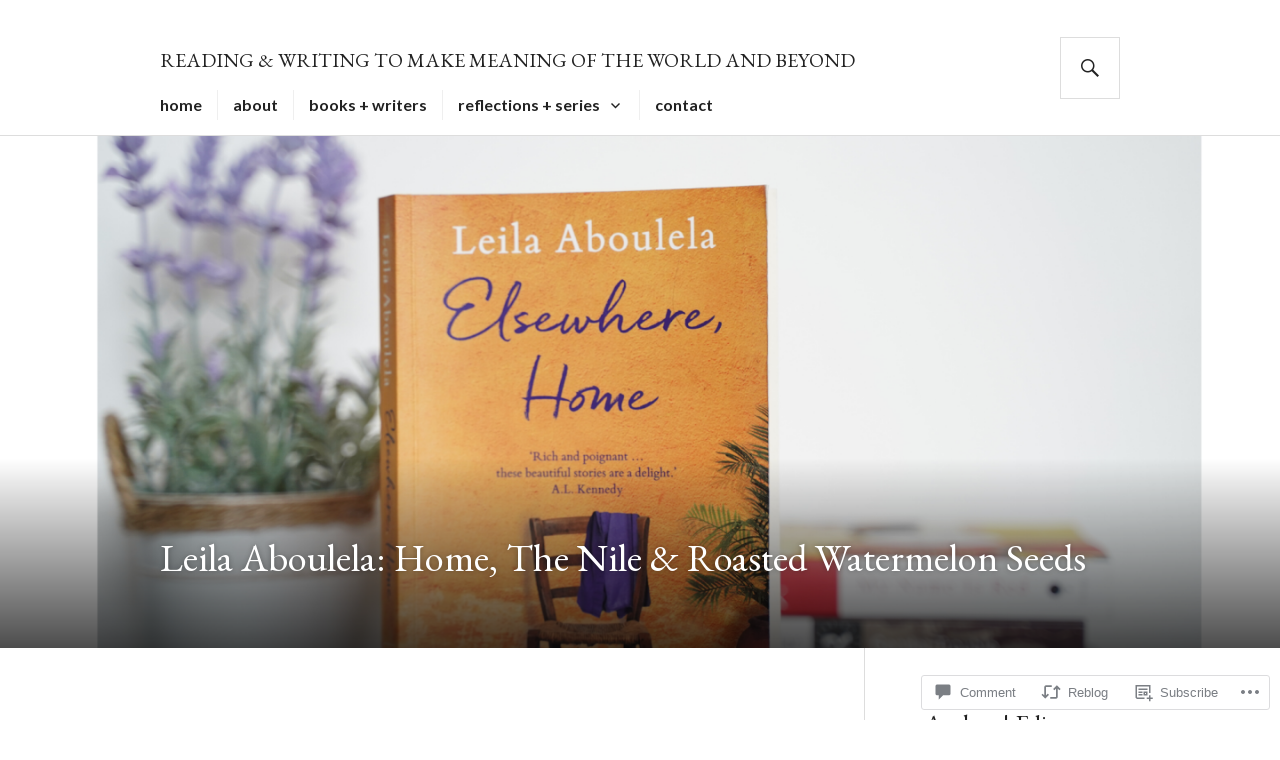

--- FILE ---
content_type: text/html; charset=UTF-8
request_url: https://readingundertheolivetree.com/2019/06/27/leila-aboulela-home-the-nile-roasted-watermelon-seeds/?like_comment=35&_wpnonce=8e633f60cf
body_size: 51791
content:
<!DOCTYPE html>
<html lang="en">
<head>
<meta charset="UTF-8">
<meta name="viewport" content="width=device-width, initial-scale=1">
<link rel="profile" href="http://gmpg.org/xfn/11">
<link rel="pingback" href="https://readingundertheolivetree.com/xmlrpc.php">

<title>Leila Aboulela: Home, The Nile &amp; Roasted Watermelon Seeds &#8211; READING &amp; WRITING TO MAKE MEANING OF THE WORLD AND BEYOND</title>
<script type="text/javascript">
  WebFontConfig = {"google":{"families":["EB+Garamond:r,i,b,bi:latin,latin-ext","EB+Garamond:r:latin,latin-ext"]},"api_url":"https:\/\/fonts-api.wp.com\/css"};
  (function() {
    var wf = document.createElement('script');
    wf.src = '/wp-content/plugins/custom-fonts/js/webfont.js';
    wf.type = 'text/javascript';
    wf.async = 'true';
    var s = document.getElementsByTagName('script')[0];
    s.parentNode.insertBefore(wf, s);
	})();
</script><style id="jetpack-custom-fonts-css">.wf-active body, .wf-active button, .wf-active input, .wf-active select, .wf-active textarea{font-family:"EB Garamond",serif}.wf-active h1, .wf-active h2:not(.author-title), .wf-active h3, .wf-active h4, .wf-active h5, .wf-active h6{font-family:"EB Garamond",serif;font-weight:400;font-style:normal}.wf-active h1{font-style:normal;font-weight:400}.wf-active h2:not(.author-title){font-style:normal;font-weight:400}.wf-active h3{font-style:normal;font-weight:400}.wf-active h4{font-style:normal;font-weight:400}.wf-active h5{font-style:normal;font-weight:400}.wf-active h6{font-style:normal;font-weight:400}.wf-active .post-navigation .post-title{font-family:"EB Garamond",serif;font-weight:400;font-style:normal}.wf-active .widget-title, .wf-active .widgettitle{font-style:normal;font-weight:400}.wf-active .site-title{font-style:normal;font-weight:400}.wf-active .featured-content .entry-title{font-style:normal;font-weight:400}.wf-active .page-title{font-style:normal;font-weight:400}.wf-active .archive .hentry .entry-title, .wf-active .blog .hentry .entry-title, .wf-active .search .hentry .entry-title{font-style:normal;font-weight:400}.wf-active .page .entry-title, .wf-active .single .entry-title{font-style:normal;font-weight:400}.wf-active .author-info .author-name{font-style:normal;font-weight:400}.wf-active .comment-reply-title, .wf-active .comments-title, .wf-active .no-comments{font-style:normal;font-weight:400}.wf-active .no-comments{font-family:"EB Garamond",serif;font-weight:400;font-style:normal}.wf-active .comment-list .comment-reply-title small, .wf-active .comment-metadata, .wf-active .comment-reply-link{font-family:"EB Garamond",serif;font-weight:400;font-style:normal}.wf-active .hentry div#jp-relatedposts h3.jp-relatedposts-headline{font-family:"EB Garamond",serif;font-weight:400;font-style:normal}.wf-active .hentry div#jp-relatedposts div.jp-relatedposts-items .jp-relatedposts-post-context{font-family:"EB Garamond",serif;font-weight:400;font-style:normal}.wf-active .hentry div#jp-relatedposts div.jp-relatedposts-items .jp-relatedposts-post-title{font-family:"EB Garamond",serif;font-weight:400;font-style:normal}.wf-active .widget-grofile h4{font-style:normal;font-weight:400}@media screen and (min-width: 768px){.wf-active .site-title{font-style:normal;font-weight:400}}.wf-active .aboutme_widget #am_name{font-style:normal;font-weight:400}.wf-active .aboutme_widget #am_headline{font-style:normal;font-weight:400}</style>
<meta name='robots' content='max-image-preview:large' />
<meta name="google-site-verification" content="kMrxwZe6TOdwaFK00zmRIBf9Ggm1QwBQZNBfMLJH8RU" />
<meta name="p:domain_verify" content="23880238c557ffc97b0e5bd3da9c51aa" />

<!-- Async WordPress.com Remote Login -->
<script id="wpcom_remote_login_js">
var wpcom_remote_login_extra_auth = '';
function wpcom_remote_login_remove_dom_node_id( element_id ) {
	var dom_node = document.getElementById( element_id );
	if ( dom_node ) { dom_node.parentNode.removeChild( dom_node ); }
}
function wpcom_remote_login_remove_dom_node_classes( class_name ) {
	var dom_nodes = document.querySelectorAll( '.' + class_name );
	for ( var i = 0; i < dom_nodes.length; i++ ) {
		dom_nodes[ i ].parentNode.removeChild( dom_nodes[ i ] );
	}
}
function wpcom_remote_login_final_cleanup() {
	wpcom_remote_login_remove_dom_node_classes( "wpcom_remote_login_msg" );
	wpcom_remote_login_remove_dom_node_id( "wpcom_remote_login_key" );
	wpcom_remote_login_remove_dom_node_id( "wpcom_remote_login_validate" );
	wpcom_remote_login_remove_dom_node_id( "wpcom_remote_login_js" );
	wpcom_remote_login_remove_dom_node_id( "wpcom_request_access_iframe" );
	wpcom_remote_login_remove_dom_node_id( "wpcom_request_access_styles" );
}

// Watch for messages back from the remote login
window.addEventListener( "message", function( e ) {
	if ( e.origin === "https://r-login.wordpress.com" ) {
		var data = {};
		try {
			data = JSON.parse( e.data );
		} catch( e ) {
			wpcom_remote_login_final_cleanup();
			return;
		}

		if ( data.msg === 'LOGIN' ) {
			// Clean up the login check iframe
			wpcom_remote_login_remove_dom_node_id( "wpcom_remote_login_key" );

			var id_regex = new RegExp( /^[0-9]+$/ );
			var token_regex = new RegExp( /^.*|.*|.*$/ );
			if (
				token_regex.test( data.token )
				&& id_regex.test( data.wpcomid )
			) {
				// We have everything we need to ask for a login
				var script = document.createElement( "script" );
				script.setAttribute( "id", "wpcom_remote_login_validate" );
				script.src = '/remote-login.php?wpcom_remote_login=validate'
					+ '&wpcomid=' + data.wpcomid
					+ '&token=' + encodeURIComponent( data.token )
					+ '&host=' + window.location.protocol
					+ '//' + window.location.hostname
					+ '&postid=106'
					+ '&is_singular=1';
				document.body.appendChild( script );
			}

			return;
		}

		// Safari ITP, not logged in, so redirect
		if ( data.msg === 'LOGIN-REDIRECT' ) {
			window.location = 'https://wordpress.com/log-in?redirect_to=' + window.location.href;
			return;
		}

		// Safari ITP, storage access failed, remove the request
		if ( data.msg === 'LOGIN-REMOVE' ) {
			var css_zap = 'html { -webkit-transition: margin-top 1s; transition: margin-top 1s; } /* 9001 */ html { margin-top: 0 !important; } * html body { margin-top: 0 !important; } @media screen and ( max-width: 782px ) { html { margin-top: 0 !important; } * html body { margin-top: 0 !important; } }';
			var style_zap = document.createElement( 'style' );
			style_zap.type = 'text/css';
			style_zap.appendChild( document.createTextNode( css_zap ) );
			document.body.appendChild( style_zap );

			var e = document.getElementById( 'wpcom_request_access_iframe' );
			e.parentNode.removeChild( e );

			document.cookie = 'wordpress_com_login_access=denied; path=/; max-age=31536000';

			return;
		}

		// Safari ITP
		if ( data.msg === 'REQUEST_ACCESS' ) {
			console.log( 'request access: safari' );

			// Check ITP iframe enable/disable knob
			if ( wpcom_remote_login_extra_auth !== 'safari_itp_iframe' ) {
				return;
			}

			// If we are in a "private window" there is no ITP.
			var private_window = false;
			try {
				var opendb = window.openDatabase( null, null, null, null );
			} catch( e ) {
				private_window = true;
			}

			if ( private_window ) {
				console.log( 'private window' );
				return;
			}

			var iframe = document.createElement( 'iframe' );
			iframe.id = 'wpcom_request_access_iframe';
			iframe.setAttribute( 'scrolling', 'no' );
			iframe.setAttribute( 'sandbox', 'allow-storage-access-by-user-activation allow-scripts allow-same-origin allow-top-navigation-by-user-activation' );
			iframe.src = 'https://r-login.wordpress.com/remote-login.php?wpcom_remote_login=request_access&origin=' + encodeURIComponent( data.origin ) + '&wpcomid=' + encodeURIComponent( data.wpcomid );

			var css = 'html { -webkit-transition: margin-top 1s; transition: margin-top 1s; } /* 9001 */ html { margin-top: 46px !important; } * html body { margin-top: 46px !important; } @media screen and ( max-width: 660px ) { html { margin-top: 71px !important; } * html body { margin-top: 71px !important; } #wpcom_request_access_iframe { display: block; height: 71px !important; } } #wpcom_request_access_iframe { border: 0px; height: 46px; position: fixed; top: 0; left: 0; width: 100%; min-width: 100%; z-index: 99999; background: #23282d; } ';

			var style = document.createElement( 'style' );
			style.type = 'text/css';
			style.id = 'wpcom_request_access_styles';
			style.appendChild( document.createTextNode( css ) );
			document.body.appendChild( style );

			document.body.appendChild( iframe );
		}

		if ( data.msg === 'DONE' ) {
			wpcom_remote_login_final_cleanup();
		}
	}
}, false );

// Inject the remote login iframe after the page has had a chance to load
// more critical resources
window.addEventListener( "DOMContentLoaded", function( e ) {
	var iframe = document.createElement( "iframe" );
	iframe.style.display = "none";
	iframe.setAttribute( "scrolling", "no" );
	iframe.setAttribute( "id", "wpcom_remote_login_key" );
	iframe.src = "https://r-login.wordpress.com/remote-login.php"
		+ "?wpcom_remote_login=key"
		+ "&origin=aHR0cHM6Ly9yZWFkaW5ndW5kZXJ0aGVvbGl2ZXRyZWUuY29t"
		+ "&wpcomid=163481284"
		+ "&time=" + Math.floor( Date.now() / 1000 );
	document.body.appendChild( iframe );
}, false );
</script>
<link rel='dns-prefetch' href='//s0.wp.com' />
<link rel='dns-prefetch' href='//widgets.wp.com' />
<link rel='dns-prefetch' href='//wordpress.com' />
<link rel='dns-prefetch' href='//fonts-api.wp.com' />
<link rel="alternate" type="application/rss+xml" title="READING &amp; WRITING TO MAKE MEANING OF THE WORLD AND BEYOND &raquo; Feed" href="https://readingundertheolivetree.com/feed/" />
<link rel="alternate" type="application/rss+xml" title="READING &amp; WRITING TO MAKE MEANING OF THE WORLD AND BEYOND &raquo; Comments Feed" href="https://readingundertheolivetree.com/comments/feed/" />
<link rel="alternate" type="application/rss+xml" title="READING &amp; WRITING TO MAKE MEANING OF THE WORLD AND BEYOND &raquo; Leila Aboulela: Home, The Nile &amp; Roasted Watermelon Seeds Comments Feed" href="https://readingundertheolivetree.com/2019/06/27/leila-aboulela-home-the-nile-roasted-watermelon-seeds/feed/" />
	<script type="text/javascript">
		/* <![CDATA[ */
		function addLoadEvent(func) {
			var oldonload = window.onload;
			if (typeof window.onload != 'function') {
				window.onload = func;
			} else {
				window.onload = function () {
					oldonload();
					func();
				}
			}
		}
		/* ]]> */
	</script>
	<link crossorigin='anonymous' rel='stylesheet' id='all-css-0-1' href='/_static/??-eJxtzEkKgDAQRNELGZs4EDfiWUJsxMzYHby+RARB3BQ8KD6cWZgUGSNDKCL7su2RwCJnbdxjCCnVWYtHggO9ZlxFTsQftYaogf+k3x2+4Vv1voRZqrHvpkHJwV5glDTa&cssminify=yes' type='text/css' media='all' />
<style id='wp-emoji-styles-inline-css'>

	img.wp-smiley, img.emoji {
		display: inline !important;
		border: none !important;
		box-shadow: none !important;
		height: 1em !important;
		width: 1em !important;
		margin: 0 0.07em !important;
		vertical-align: -0.1em !important;
		background: none !important;
		padding: 0 !important;
	}
/*# sourceURL=wp-emoji-styles-inline-css */
</style>
<link crossorigin='anonymous' rel='stylesheet' id='all-css-2-1' href='/wp-content/plugins/gutenberg-core/v22.2.0/build/styles/block-library/style.css?m=1764855221i&cssminify=yes' type='text/css' media='all' />
<style id='wp-block-library-inline-css'>
.has-text-align-justify {
	text-align:justify;
}
.has-text-align-justify{text-align:justify;}

/*# sourceURL=wp-block-library-inline-css */
</style><style id='wp-block-paragraph-inline-css'>
.is-small-text{font-size:.875em}.is-regular-text{font-size:1em}.is-large-text{font-size:2.25em}.is-larger-text{font-size:3em}.has-drop-cap:not(:focus):first-letter{float:left;font-size:8.4em;font-style:normal;font-weight:100;line-height:.68;margin:.05em .1em 0 0;text-transform:uppercase}body.rtl .has-drop-cap:not(:focus):first-letter{float:none;margin-left:.1em}p.has-drop-cap.has-background{overflow:hidden}:root :where(p.has-background){padding:1.25em 2.375em}:where(p.has-text-color:not(.has-link-color)) a{color:inherit}p.has-text-align-left[style*="writing-mode:vertical-lr"],p.has-text-align-right[style*="writing-mode:vertical-rl"]{rotate:180deg}
/*# sourceURL=/wp-content/plugins/gutenberg-core/v22.2.0/build/styles/block-library/paragraph/style.css */
</style>
<style id='wp-block-quote-inline-css'>
.wp-block-quote{box-sizing:border-box;overflow-wrap:break-word}.wp-block-quote.is-large:where(:not(.is-style-plain)),.wp-block-quote.is-style-large:where(:not(.is-style-plain)){margin-bottom:1em;padding:0 1em}.wp-block-quote.is-large:where(:not(.is-style-plain)) p,.wp-block-quote.is-style-large:where(:not(.is-style-plain)) p{font-size:1.5em;font-style:italic;line-height:1.6}.wp-block-quote.is-large:where(:not(.is-style-plain)) cite,.wp-block-quote.is-large:where(:not(.is-style-plain)) footer,.wp-block-quote.is-style-large:where(:not(.is-style-plain)) cite,.wp-block-quote.is-style-large:where(:not(.is-style-plain)) footer{font-size:1.125em;text-align:right}.wp-block-quote>cite{display:block}
/*# sourceURL=/wp-content/plugins/gutenberg-core/v22.2.0/build/styles/block-library/quote/style.css */
</style>
<style id='wp-block-image-inline-css'>
.wp-block-image>a,.wp-block-image>figure>a{display:inline-block}.wp-block-image img{box-sizing:border-box;height:auto;max-width:100%;vertical-align:bottom}@media not (prefers-reduced-motion){.wp-block-image img.hide{visibility:hidden}.wp-block-image img.show{animation:show-content-image .4s}}.wp-block-image[style*=border-radius] img,.wp-block-image[style*=border-radius]>a{border-radius:inherit}.wp-block-image.has-custom-border img{box-sizing:border-box}.wp-block-image.aligncenter{text-align:center}.wp-block-image.alignfull>a,.wp-block-image.alignwide>a{width:100%}.wp-block-image.alignfull img,.wp-block-image.alignwide img{height:auto;width:100%}.wp-block-image .aligncenter,.wp-block-image .alignleft,.wp-block-image .alignright,.wp-block-image.aligncenter,.wp-block-image.alignleft,.wp-block-image.alignright{display:table}.wp-block-image .aligncenter>figcaption,.wp-block-image .alignleft>figcaption,.wp-block-image .alignright>figcaption,.wp-block-image.aligncenter>figcaption,.wp-block-image.alignleft>figcaption,.wp-block-image.alignright>figcaption{caption-side:bottom;display:table-caption}.wp-block-image .alignleft{float:left;margin:.5em 1em .5em 0}.wp-block-image .alignright{float:right;margin:.5em 0 .5em 1em}.wp-block-image .aligncenter{margin-left:auto;margin-right:auto}.wp-block-image :where(figcaption){margin-bottom:1em;margin-top:.5em}.wp-block-image.is-style-circle-mask img{border-radius:9999px}@supports ((-webkit-mask-image:none) or (mask-image:none)) or (-webkit-mask-image:none){.wp-block-image.is-style-circle-mask img{border-radius:0;-webkit-mask-image:url('data:image/svg+xml;utf8,<svg viewBox="0 0 100 100" xmlns="http://www.w3.org/2000/svg"><circle cx="50" cy="50" r="50"/></svg>');mask-image:url('data:image/svg+xml;utf8,<svg viewBox="0 0 100 100" xmlns="http://www.w3.org/2000/svg"><circle cx="50" cy="50" r="50"/></svg>');mask-mode:alpha;-webkit-mask-position:center;mask-position:center;-webkit-mask-repeat:no-repeat;mask-repeat:no-repeat;-webkit-mask-size:contain;mask-size:contain}}:root :where(.wp-block-image.is-style-rounded img,.wp-block-image .is-style-rounded img){border-radius:9999px}.wp-block-image figure{margin:0}.wp-lightbox-container{display:flex;flex-direction:column;position:relative}.wp-lightbox-container img{cursor:zoom-in}.wp-lightbox-container img:hover+button{opacity:1}.wp-lightbox-container button{align-items:center;backdrop-filter:blur(16px) saturate(180%);background-color:#5a5a5a40;border:none;border-radius:4px;cursor:zoom-in;display:flex;height:20px;justify-content:center;opacity:0;padding:0;position:absolute;right:16px;text-align:center;top:16px;width:20px;z-index:100}@media not (prefers-reduced-motion){.wp-lightbox-container button{transition:opacity .2s ease}}.wp-lightbox-container button:focus-visible{outline:3px auto #5a5a5a40;outline:3px auto -webkit-focus-ring-color;outline-offset:3px}.wp-lightbox-container button:hover{cursor:pointer;opacity:1}.wp-lightbox-container button:focus{opacity:1}.wp-lightbox-container button:focus,.wp-lightbox-container button:hover,.wp-lightbox-container button:not(:hover):not(:active):not(.has-background){background-color:#5a5a5a40;border:none}.wp-lightbox-overlay{box-sizing:border-box;cursor:zoom-out;height:100vh;left:0;overflow:hidden;position:fixed;top:0;visibility:hidden;width:100%;z-index:100000}.wp-lightbox-overlay .close-button{align-items:center;cursor:pointer;display:flex;justify-content:center;min-height:40px;min-width:40px;padding:0;position:absolute;right:calc(env(safe-area-inset-right) + 16px);top:calc(env(safe-area-inset-top) + 16px);z-index:5000000}.wp-lightbox-overlay .close-button:focus,.wp-lightbox-overlay .close-button:hover,.wp-lightbox-overlay .close-button:not(:hover):not(:active):not(.has-background){background:none;border:none}.wp-lightbox-overlay .lightbox-image-container{height:var(--wp--lightbox-container-height);left:50%;overflow:hidden;position:absolute;top:50%;transform:translate(-50%,-50%);transform-origin:top left;width:var(--wp--lightbox-container-width);z-index:9999999999}.wp-lightbox-overlay .wp-block-image{align-items:center;box-sizing:border-box;display:flex;height:100%;justify-content:center;margin:0;position:relative;transform-origin:0 0;width:100%;z-index:3000000}.wp-lightbox-overlay .wp-block-image img{height:var(--wp--lightbox-image-height);min-height:var(--wp--lightbox-image-height);min-width:var(--wp--lightbox-image-width);width:var(--wp--lightbox-image-width)}.wp-lightbox-overlay .wp-block-image figcaption{display:none}.wp-lightbox-overlay button{background:none;border:none}.wp-lightbox-overlay .scrim{background-color:#fff;height:100%;opacity:.9;position:absolute;width:100%;z-index:2000000}.wp-lightbox-overlay.active{visibility:visible}@media not (prefers-reduced-motion){.wp-lightbox-overlay.active{animation:turn-on-visibility .25s both}.wp-lightbox-overlay.active img{animation:turn-on-visibility .35s both}.wp-lightbox-overlay.show-closing-animation:not(.active){animation:turn-off-visibility .35s both}.wp-lightbox-overlay.show-closing-animation:not(.active) img{animation:turn-off-visibility .25s both}.wp-lightbox-overlay.zoom.active{animation:none;opacity:1;visibility:visible}.wp-lightbox-overlay.zoom.active .lightbox-image-container{animation:lightbox-zoom-in .4s}.wp-lightbox-overlay.zoom.active .lightbox-image-container img{animation:none}.wp-lightbox-overlay.zoom.active .scrim{animation:turn-on-visibility .4s forwards}.wp-lightbox-overlay.zoom.show-closing-animation:not(.active){animation:none}.wp-lightbox-overlay.zoom.show-closing-animation:not(.active) .lightbox-image-container{animation:lightbox-zoom-out .4s}.wp-lightbox-overlay.zoom.show-closing-animation:not(.active) .lightbox-image-container img{animation:none}.wp-lightbox-overlay.zoom.show-closing-animation:not(.active) .scrim{animation:turn-off-visibility .4s forwards}}@keyframes show-content-image{0%{visibility:hidden}99%{visibility:hidden}to{visibility:visible}}@keyframes turn-on-visibility{0%{opacity:0}to{opacity:1}}@keyframes turn-off-visibility{0%{opacity:1;visibility:visible}99%{opacity:0;visibility:visible}to{opacity:0;visibility:hidden}}@keyframes lightbox-zoom-in{0%{transform:translate(calc((-100vw + var(--wp--lightbox-scrollbar-width))/2 + var(--wp--lightbox-initial-left-position)),calc(-50vh + var(--wp--lightbox-initial-top-position))) scale(var(--wp--lightbox-scale))}to{transform:translate(-50%,-50%) scale(1)}}@keyframes lightbox-zoom-out{0%{transform:translate(-50%,-50%) scale(1);visibility:visible}99%{visibility:visible}to{transform:translate(calc((-100vw + var(--wp--lightbox-scrollbar-width))/2 + var(--wp--lightbox-initial-left-position)),calc(-50vh + var(--wp--lightbox-initial-top-position))) scale(var(--wp--lightbox-scale));visibility:hidden}}
/*# sourceURL=/wp-content/plugins/gutenberg-core/v22.2.0/build/styles/block-library/image/style.css */
</style>
<style id='global-styles-inline-css'>
:root{--wp--preset--aspect-ratio--square: 1;--wp--preset--aspect-ratio--4-3: 4/3;--wp--preset--aspect-ratio--3-4: 3/4;--wp--preset--aspect-ratio--3-2: 3/2;--wp--preset--aspect-ratio--2-3: 2/3;--wp--preset--aspect-ratio--16-9: 16/9;--wp--preset--aspect-ratio--9-16: 9/16;--wp--preset--color--black: #000000;--wp--preset--color--cyan-bluish-gray: #abb8c3;--wp--preset--color--white: #fff;--wp--preset--color--pale-pink: #f78da7;--wp--preset--color--vivid-red: #cf2e2e;--wp--preset--color--luminous-vivid-orange: #ff6900;--wp--preset--color--luminous-vivid-amber: #fcb900;--wp--preset--color--light-green-cyan: #7bdcb5;--wp--preset--color--vivid-green-cyan: #00d084;--wp--preset--color--pale-cyan-blue: #8ed1fc;--wp--preset--color--vivid-cyan-blue: #0693e3;--wp--preset--color--vivid-purple: #9b51e0;--wp--preset--color--blue: #3863c1;--wp--preset--color--dark-gray: #222;--wp--preset--color--medium-gray: #777;--wp--preset--color--light-gray: #ddd;--wp--preset--gradient--vivid-cyan-blue-to-vivid-purple: linear-gradient(135deg,rgb(6,147,227) 0%,rgb(155,81,224) 100%);--wp--preset--gradient--light-green-cyan-to-vivid-green-cyan: linear-gradient(135deg,rgb(122,220,180) 0%,rgb(0,208,130) 100%);--wp--preset--gradient--luminous-vivid-amber-to-luminous-vivid-orange: linear-gradient(135deg,rgb(252,185,0) 0%,rgb(255,105,0) 100%);--wp--preset--gradient--luminous-vivid-orange-to-vivid-red: linear-gradient(135deg,rgb(255,105,0) 0%,rgb(207,46,46) 100%);--wp--preset--gradient--very-light-gray-to-cyan-bluish-gray: linear-gradient(135deg,rgb(238,238,238) 0%,rgb(169,184,195) 100%);--wp--preset--gradient--cool-to-warm-spectrum: linear-gradient(135deg,rgb(74,234,220) 0%,rgb(151,120,209) 20%,rgb(207,42,186) 40%,rgb(238,44,130) 60%,rgb(251,105,98) 80%,rgb(254,248,76) 100%);--wp--preset--gradient--blush-light-purple: linear-gradient(135deg,rgb(255,206,236) 0%,rgb(152,150,240) 100%);--wp--preset--gradient--blush-bordeaux: linear-gradient(135deg,rgb(254,205,165) 0%,rgb(254,45,45) 50%,rgb(107,0,62) 100%);--wp--preset--gradient--luminous-dusk: linear-gradient(135deg,rgb(255,203,112) 0%,rgb(199,81,192) 50%,rgb(65,88,208) 100%);--wp--preset--gradient--pale-ocean: linear-gradient(135deg,rgb(255,245,203) 0%,rgb(182,227,212) 50%,rgb(51,167,181) 100%);--wp--preset--gradient--electric-grass: linear-gradient(135deg,rgb(202,248,128) 0%,rgb(113,206,126) 100%);--wp--preset--gradient--midnight: linear-gradient(135deg,rgb(2,3,129) 0%,rgb(40,116,252) 100%);--wp--preset--font-size--small: 13px;--wp--preset--font-size--medium: 20px;--wp--preset--font-size--large: 36px;--wp--preset--font-size--x-large: 42px;--wp--preset--font-family--albert-sans: 'Albert Sans', sans-serif;--wp--preset--font-family--alegreya: Alegreya, serif;--wp--preset--font-family--arvo: Arvo, serif;--wp--preset--font-family--bodoni-moda: 'Bodoni Moda', serif;--wp--preset--font-family--bricolage-grotesque: 'Bricolage Grotesque', sans-serif;--wp--preset--font-family--cabin: Cabin, sans-serif;--wp--preset--font-family--chivo: Chivo, sans-serif;--wp--preset--font-family--commissioner: Commissioner, sans-serif;--wp--preset--font-family--cormorant: Cormorant, serif;--wp--preset--font-family--courier-prime: 'Courier Prime', monospace;--wp--preset--font-family--crimson-pro: 'Crimson Pro', serif;--wp--preset--font-family--dm-mono: 'DM Mono', monospace;--wp--preset--font-family--dm-sans: 'DM Sans', sans-serif;--wp--preset--font-family--dm-serif-display: 'DM Serif Display', serif;--wp--preset--font-family--domine: Domine, serif;--wp--preset--font-family--eb-garamond: 'EB Garamond', serif;--wp--preset--font-family--epilogue: Epilogue, sans-serif;--wp--preset--font-family--fahkwang: Fahkwang, sans-serif;--wp--preset--font-family--figtree: Figtree, sans-serif;--wp--preset--font-family--fira-sans: 'Fira Sans', sans-serif;--wp--preset--font-family--fjalla-one: 'Fjalla One', sans-serif;--wp--preset--font-family--fraunces: Fraunces, serif;--wp--preset--font-family--gabarito: Gabarito, system-ui;--wp--preset--font-family--ibm-plex-mono: 'IBM Plex Mono', monospace;--wp--preset--font-family--ibm-plex-sans: 'IBM Plex Sans', sans-serif;--wp--preset--font-family--ibarra-real-nova: 'Ibarra Real Nova', serif;--wp--preset--font-family--instrument-serif: 'Instrument Serif', serif;--wp--preset--font-family--inter: Inter, sans-serif;--wp--preset--font-family--josefin-sans: 'Josefin Sans', sans-serif;--wp--preset--font-family--jost: Jost, sans-serif;--wp--preset--font-family--libre-baskerville: 'Libre Baskerville', serif;--wp--preset--font-family--libre-franklin: 'Libre Franklin', sans-serif;--wp--preset--font-family--literata: Literata, serif;--wp--preset--font-family--lora: Lora, serif;--wp--preset--font-family--merriweather: Merriweather, serif;--wp--preset--font-family--montserrat: Montserrat, sans-serif;--wp--preset--font-family--newsreader: Newsreader, serif;--wp--preset--font-family--noto-sans-mono: 'Noto Sans Mono', sans-serif;--wp--preset--font-family--nunito: Nunito, sans-serif;--wp--preset--font-family--open-sans: 'Open Sans', sans-serif;--wp--preset--font-family--overpass: Overpass, sans-serif;--wp--preset--font-family--pt-serif: 'PT Serif', serif;--wp--preset--font-family--petrona: Petrona, serif;--wp--preset--font-family--piazzolla: Piazzolla, serif;--wp--preset--font-family--playfair-display: 'Playfair Display', serif;--wp--preset--font-family--plus-jakarta-sans: 'Plus Jakarta Sans', sans-serif;--wp--preset--font-family--poppins: Poppins, sans-serif;--wp--preset--font-family--raleway: Raleway, sans-serif;--wp--preset--font-family--roboto: Roboto, sans-serif;--wp--preset--font-family--roboto-slab: 'Roboto Slab', serif;--wp--preset--font-family--rubik: Rubik, sans-serif;--wp--preset--font-family--rufina: Rufina, serif;--wp--preset--font-family--sora: Sora, sans-serif;--wp--preset--font-family--source-sans-3: 'Source Sans 3', sans-serif;--wp--preset--font-family--source-serif-4: 'Source Serif 4', serif;--wp--preset--font-family--space-mono: 'Space Mono', monospace;--wp--preset--font-family--syne: Syne, sans-serif;--wp--preset--font-family--texturina: Texturina, serif;--wp--preset--font-family--urbanist: Urbanist, sans-serif;--wp--preset--font-family--work-sans: 'Work Sans', sans-serif;--wp--preset--spacing--20: 0.44rem;--wp--preset--spacing--30: 0.67rem;--wp--preset--spacing--40: 1rem;--wp--preset--spacing--50: 1.5rem;--wp--preset--spacing--60: 2.25rem;--wp--preset--spacing--70: 3.38rem;--wp--preset--spacing--80: 5.06rem;--wp--preset--shadow--natural: 6px 6px 9px rgba(0, 0, 0, 0.2);--wp--preset--shadow--deep: 12px 12px 50px rgba(0, 0, 0, 0.4);--wp--preset--shadow--sharp: 6px 6px 0px rgba(0, 0, 0, 0.2);--wp--preset--shadow--outlined: 6px 6px 0px -3px rgb(255, 255, 255), 6px 6px rgb(0, 0, 0);--wp--preset--shadow--crisp: 6px 6px 0px rgb(0, 0, 0);}:where(.is-layout-flex){gap: 0.5em;}:where(.is-layout-grid){gap: 0.5em;}body .is-layout-flex{display: flex;}.is-layout-flex{flex-wrap: wrap;align-items: center;}.is-layout-flex > :is(*, div){margin: 0;}body .is-layout-grid{display: grid;}.is-layout-grid > :is(*, div){margin: 0;}:where(.wp-block-columns.is-layout-flex){gap: 2em;}:where(.wp-block-columns.is-layout-grid){gap: 2em;}:where(.wp-block-post-template.is-layout-flex){gap: 1.25em;}:where(.wp-block-post-template.is-layout-grid){gap: 1.25em;}.has-black-color{color: var(--wp--preset--color--black) !important;}.has-cyan-bluish-gray-color{color: var(--wp--preset--color--cyan-bluish-gray) !important;}.has-white-color{color: var(--wp--preset--color--white) !important;}.has-pale-pink-color{color: var(--wp--preset--color--pale-pink) !important;}.has-vivid-red-color{color: var(--wp--preset--color--vivid-red) !important;}.has-luminous-vivid-orange-color{color: var(--wp--preset--color--luminous-vivid-orange) !important;}.has-luminous-vivid-amber-color{color: var(--wp--preset--color--luminous-vivid-amber) !important;}.has-light-green-cyan-color{color: var(--wp--preset--color--light-green-cyan) !important;}.has-vivid-green-cyan-color{color: var(--wp--preset--color--vivid-green-cyan) !important;}.has-pale-cyan-blue-color{color: var(--wp--preset--color--pale-cyan-blue) !important;}.has-vivid-cyan-blue-color{color: var(--wp--preset--color--vivid-cyan-blue) !important;}.has-vivid-purple-color{color: var(--wp--preset--color--vivid-purple) !important;}.has-black-background-color{background-color: var(--wp--preset--color--black) !important;}.has-cyan-bluish-gray-background-color{background-color: var(--wp--preset--color--cyan-bluish-gray) !important;}.has-white-background-color{background-color: var(--wp--preset--color--white) !important;}.has-pale-pink-background-color{background-color: var(--wp--preset--color--pale-pink) !important;}.has-vivid-red-background-color{background-color: var(--wp--preset--color--vivid-red) !important;}.has-luminous-vivid-orange-background-color{background-color: var(--wp--preset--color--luminous-vivid-orange) !important;}.has-luminous-vivid-amber-background-color{background-color: var(--wp--preset--color--luminous-vivid-amber) !important;}.has-light-green-cyan-background-color{background-color: var(--wp--preset--color--light-green-cyan) !important;}.has-vivid-green-cyan-background-color{background-color: var(--wp--preset--color--vivid-green-cyan) !important;}.has-pale-cyan-blue-background-color{background-color: var(--wp--preset--color--pale-cyan-blue) !important;}.has-vivid-cyan-blue-background-color{background-color: var(--wp--preset--color--vivid-cyan-blue) !important;}.has-vivid-purple-background-color{background-color: var(--wp--preset--color--vivid-purple) !important;}.has-black-border-color{border-color: var(--wp--preset--color--black) !important;}.has-cyan-bluish-gray-border-color{border-color: var(--wp--preset--color--cyan-bluish-gray) !important;}.has-white-border-color{border-color: var(--wp--preset--color--white) !important;}.has-pale-pink-border-color{border-color: var(--wp--preset--color--pale-pink) !important;}.has-vivid-red-border-color{border-color: var(--wp--preset--color--vivid-red) !important;}.has-luminous-vivid-orange-border-color{border-color: var(--wp--preset--color--luminous-vivid-orange) !important;}.has-luminous-vivid-amber-border-color{border-color: var(--wp--preset--color--luminous-vivid-amber) !important;}.has-light-green-cyan-border-color{border-color: var(--wp--preset--color--light-green-cyan) !important;}.has-vivid-green-cyan-border-color{border-color: var(--wp--preset--color--vivid-green-cyan) !important;}.has-pale-cyan-blue-border-color{border-color: var(--wp--preset--color--pale-cyan-blue) !important;}.has-vivid-cyan-blue-border-color{border-color: var(--wp--preset--color--vivid-cyan-blue) !important;}.has-vivid-purple-border-color{border-color: var(--wp--preset--color--vivid-purple) !important;}.has-vivid-cyan-blue-to-vivid-purple-gradient-background{background: var(--wp--preset--gradient--vivid-cyan-blue-to-vivid-purple) !important;}.has-light-green-cyan-to-vivid-green-cyan-gradient-background{background: var(--wp--preset--gradient--light-green-cyan-to-vivid-green-cyan) !important;}.has-luminous-vivid-amber-to-luminous-vivid-orange-gradient-background{background: var(--wp--preset--gradient--luminous-vivid-amber-to-luminous-vivid-orange) !important;}.has-luminous-vivid-orange-to-vivid-red-gradient-background{background: var(--wp--preset--gradient--luminous-vivid-orange-to-vivid-red) !important;}.has-very-light-gray-to-cyan-bluish-gray-gradient-background{background: var(--wp--preset--gradient--very-light-gray-to-cyan-bluish-gray) !important;}.has-cool-to-warm-spectrum-gradient-background{background: var(--wp--preset--gradient--cool-to-warm-spectrum) !important;}.has-blush-light-purple-gradient-background{background: var(--wp--preset--gradient--blush-light-purple) !important;}.has-blush-bordeaux-gradient-background{background: var(--wp--preset--gradient--blush-bordeaux) !important;}.has-luminous-dusk-gradient-background{background: var(--wp--preset--gradient--luminous-dusk) !important;}.has-pale-ocean-gradient-background{background: var(--wp--preset--gradient--pale-ocean) !important;}.has-electric-grass-gradient-background{background: var(--wp--preset--gradient--electric-grass) !important;}.has-midnight-gradient-background{background: var(--wp--preset--gradient--midnight) !important;}.has-small-font-size{font-size: var(--wp--preset--font-size--small) !important;}.has-medium-font-size{font-size: var(--wp--preset--font-size--medium) !important;}.has-large-font-size{font-size: var(--wp--preset--font-size--large) !important;}.has-x-large-font-size{font-size: var(--wp--preset--font-size--x-large) !important;}.has-albert-sans-font-family{font-family: var(--wp--preset--font-family--albert-sans) !important;}.has-alegreya-font-family{font-family: var(--wp--preset--font-family--alegreya) !important;}.has-arvo-font-family{font-family: var(--wp--preset--font-family--arvo) !important;}.has-bodoni-moda-font-family{font-family: var(--wp--preset--font-family--bodoni-moda) !important;}.has-bricolage-grotesque-font-family{font-family: var(--wp--preset--font-family--bricolage-grotesque) !important;}.has-cabin-font-family{font-family: var(--wp--preset--font-family--cabin) !important;}.has-chivo-font-family{font-family: var(--wp--preset--font-family--chivo) !important;}.has-commissioner-font-family{font-family: var(--wp--preset--font-family--commissioner) !important;}.has-cormorant-font-family{font-family: var(--wp--preset--font-family--cormorant) !important;}.has-courier-prime-font-family{font-family: var(--wp--preset--font-family--courier-prime) !important;}.has-crimson-pro-font-family{font-family: var(--wp--preset--font-family--crimson-pro) !important;}.has-dm-mono-font-family{font-family: var(--wp--preset--font-family--dm-mono) !important;}.has-dm-sans-font-family{font-family: var(--wp--preset--font-family--dm-sans) !important;}.has-dm-serif-display-font-family{font-family: var(--wp--preset--font-family--dm-serif-display) !important;}.has-domine-font-family{font-family: var(--wp--preset--font-family--domine) !important;}.has-eb-garamond-font-family{font-family: var(--wp--preset--font-family--eb-garamond) !important;}.has-epilogue-font-family{font-family: var(--wp--preset--font-family--epilogue) !important;}.has-fahkwang-font-family{font-family: var(--wp--preset--font-family--fahkwang) !important;}.has-figtree-font-family{font-family: var(--wp--preset--font-family--figtree) !important;}.has-fira-sans-font-family{font-family: var(--wp--preset--font-family--fira-sans) !important;}.has-fjalla-one-font-family{font-family: var(--wp--preset--font-family--fjalla-one) !important;}.has-fraunces-font-family{font-family: var(--wp--preset--font-family--fraunces) !important;}.has-gabarito-font-family{font-family: var(--wp--preset--font-family--gabarito) !important;}.has-ibm-plex-mono-font-family{font-family: var(--wp--preset--font-family--ibm-plex-mono) !important;}.has-ibm-plex-sans-font-family{font-family: var(--wp--preset--font-family--ibm-plex-sans) !important;}.has-ibarra-real-nova-font-family{font-family: var(--wp--preset--font-family--ibarra-real-nova) !important;}.has-instrument-serif-font-family{font-family: var(--wp--preset--font-family--instrument-serif) !important;}.has-inter-font-family{font-family: var(--wp--preset--font-family--inter) !important;}.has-josefin-sans-font-family{font-family: var(--wp--preset--font-family--josefin-sans) !important;}.has-jost-font-family{font-family: var(--wp--preset--font-family--jost) !important;}.has-libre-baskerville-font-family{font-family: var(--wp--preset--font-family--libre-baskerville) !important;}.has-libre-franklin-font-family{font-family: var(--wp--preset--font-family--libre-franklin) !important;}.has-literata-font-family{font-family: var(--wp--preset--font-family--literata) !important;}.has-lora-font-family{font-family: var(--wp--preset--font-family--lora) !important;}.has-merriweather-font-family{font-family: var(--wp--preset--font-family--merriweather) !important;}.has-montserrat-font-family{font-family: var(--wp--preset--font-family--montserrat) !important;}.has-newsreader-font-family{font-family: var(--wp--preset--font-family--newsreader) !important;}.has-noto-sans-mono-font-family{font-family: var(--wp--preset--font-family--noto-sans-mono) !important;}.has-nunito-font-family{font-family: var(--wp--preset--font-family--nunito) !important;}.has-open-sans-font-family{font-family: var(--wp--preset--font-family--open-sans) !important;}.has-overpass-font-family{font-family: var(--wp--preset--font-family--overpass) !important;}.has-pt-serif-font-family{font-family: var(--wp--preset--font-family--pt-serif) !important;}.has-petrona-font-family{font-family: var(--wp--preset--font-family--petrona) !important;}.has-piazzolla-font-family{font-family: var(--wp--preset--font-family--piazzolla) !important;}.has-playfair-display-font-family{font-family: var(--wp--preset--font-family--playfair-display) !important;}.has-plus-jakarta-sans-font-family{font-family: var(--wp--preset--font-family--plus-jakarta-sans) !important;}.has-poppins-font-family{font-family: var(--wp--preset--font-family--poppins) !important;}.has-raleway-font-family{font-family: var(--wp--preset--font-family--raleway) !important;}.has-roboto-font-family{font-family: var(--wp--preset--font-family--roboto) !important;}.has-roboto-slab-font-family{font-family: var(--wp--preset--font-family--roboto-slab) !important;}.has-rubik-font-family{font-family: var(--wp--preset--font-family--rubik) !important;}.has-rufina-font-family{font-family: var(--wp--preset--font-family--rufina) !important;}.has-sora-font-family{font-family: var(--wp--preset--font-family--sora) !important;}.has-source-sans-3-font-family{font-family: var(--wp--preset--font-family--source-sans-3) !important;}.has-source-serif-4-font-family{font-family: var(--wp--preset--font-family--source-serif-4) !important;}.has-space-mono-font-family{font-family: var(--wp--preset--font-family--space-mono) !important;}.has-syne-font-family{font-family: var(--wp--preset--font-family--syne) !important;}.has-texturina-font-family{font-family: var(--wp--preset--font-family--texturina) !important;}.has-urbanist-font-family{font-family: var(--wp--preset--font-family--urbanist) !important;}.has-work-sans-font-family{font-family: var(--wp--preset--font-family--work-sans) !important;}
/*# sourceURL=global-styles-inline-css */
</style>

<style id='classic-theme-styles-inline-css'>
/*! This file is auto-generated */
.wp-block-button__link{color:#fff;background-color:#32373c;border-radius:9999px;box-shadow:none;text-decoration:none;padding:calc(.667em + 2px) calc(1.333em + 2px);font-size:1.125em}.wp-block-file__button{background:#32373c;color:#fff;text-decoration:none}
/*# sourceURL=/wp-includes/css/classic-themes.min.css */
</style>
<link crossorigin='anonymous' rel='stylesheet' id='all-css-4-1' href='/_static/??-eJx9j9tuAjEMRH+oXne5tPSh4lNQLhYNxEkUO0v792SFgKqV9iVKxnNmHLwUcDkpJcUS2zEkQZdtzO4suBrG3TCCBC6RoNI0bNAH0YcDRH8iDU7kBX8FcYNnVqWuczE6O5h8MBSJu20JuwR/JO243O+g9L2MlF4D1pZKItBPDo1Bv3qXLHEn0mLcGbp0i7gNkHNO9+FhouRzRdM0s1EN7h+GUh3aFqLHiart1V2cvyl/3/Mye/4c399269fN9mN1ugLUAZGN&cssminify=yes' type='text/css' media='all' />
<link rel='stylesheet' id='verbum-gutenberg-css-css' href='https://widgets.wp.com/verbum-block-editor/block-editor.css?ver=1738686361' media='all' />
<link crossorigin='anonymous' rel='stylesheet' id='all-css-6-1' href='/_static/??-eJxtjFEOQDAQRC+kNqjwI44i0mxksbuNVlxfhfgQfzNvMg8Ob5xKRInAu/HrPpEEcMqckFlpwdTCh+SJZEAgGim9wxvu4d85Y/SjW54OrCowkDiYUHC7Pb/xkvbcFU1dla1tCjufuEdDvg==&cssminify=yes' type='text/css' media='all' />
<link rel='stylesheet' id='gazette-lato-inconsolata-css' href='https://fonts-api.wp.com/css?family=Lato%3A400%2C700%2C900%2C400italic%2C700italic%2C900italic%7CInconsolata%3A400%2C700&#038;subset=latin%2Clatin-ext&#038;ver=6.9-RC2-61304' media='all' />
<link crossorigin='anonymous' rel='stylesheet' id='all-css-8-1' href='/_static/??-eJyNjtEKwjAMRX/IGCbT+SJ+SxdirbZNWVKGfr1VH0SE4VsunHNvcC5Ako2zoZ05sWKpI3p3ZzNGtVvkNamucBlsCI5R6Kr/0CHTuxrmQpJ+lFShxOpDVpy41fp2+tfGJy5JngXaM86C5K8Ap+jC9FSP6dANfb/bDN1+e3kAVUdh1g==&cssminify=yes' type='text/css' media='all' />
<style id='gazette-style-inline-css'>

			.post-navigation .nav-previous { background-image: url(https://readingundertheolivetree.com/wp-content/uploads/2019/06/untitled-design-3.png?w=720); }
			.post-navigation .nav-previous .post-title, .post-navigation .nav-previous a:hover .post-title, .post-navigation .nav-previous .meta-nav { color: #fff; }
			.post-navigation .nav-previous a:hover .meta-nav, .post-navigation .nav-previous a:hover .post-title { opacity: 0.6; }
			.post-navigation .nav-previous a { background-color: rgba(0, 0, 0, 0.3); border: 0; text-shadow: 0 0 0.125em rgba(0, 0, 0, 0.3); }
			.post-navigation .nav-previous a:hover { background-color: rgba(0, 0, 0, 0.6); }
		
			.post-navigation .nav-next { background-image: url(https://readingundertheolivetree.com/wp-content/uploads/2019/07/untitled-design-6.png?w=720); }
			.post-navigation .nav-next .post-title, .post-navigation .nav-next a:hover .post-title, .post-navigation .nav-next .meta-nav { color: #fff; }
			.post-navigation .nav-next a:hover .meta-nav, .post-navigation .nav-next a:hover .post-title { opacity: 0.6; }
			.post-navigation .nav-next a { background-color: rgba(0, 0, 0, 0.3); border: 0; text-shadow: 0 0 0.125em rgba(0, 0, 0, 0.3); }
			.post-navigation .nav-next a:hover { background-color: rgba(0, 0, 0, 0.6); }
		
.cat-links, .tags-links { clip: rect(1px, 1px, 1px, 1px); height: 1px; position: absolute; overflow: hidden; width: 1px; }
/*# sourceURL=gazette-style-inline-css */
</style>
<link crossorigin='anonymous' rel='stylesheet' id='print-css-9-1' href='/wp-content/mu-plugins/global-print/global-print.css?m=1465851035i&cssminify=yes' type='text/css' media='print' />
<style id='jetpack-global-styles-frontend-style-inline-css'>
:root { --font-headings: unset; --font-base: unset; --font-headings-default: -apple-system,BlinkMacSystemFont,"Segoe UI",Roboto,Oxygen-Sans,Ubuntu,Cantarell,"Helvetica Neue",sans-serif; --font-base-default: -apple-system,BlinkMacSystemFont,"Segoe UI",Roboto,Oxygen-Sans,Ubuntu,Cantarell,"Helvetica Neue",sans-serif;}
/*# sourceURL=jetpack-global-styles-frontend-style-inline-css */
</style>
<link crossorigin='anonymous' rel='stylesheet' id='all-css-12-1' href='/_static/??-eJyNjcEKwjAQRH/IuFRT6kX8FNkmS5K6yQY3Qfx7bfEiXrwM82B4A49qnJRGpUHupnIPqSgs1Cq624chi6zhO5OCRryTR++fW00l7J3qDv43XVNxoOISsmEJol/wY2uR8vs3WggsM/I6uOTzMI3Hw8lOg11eUT1JKA==&cssminify=yes' type='text/css' media='all' />
<script type="text/javascript" id="jetpack_related-posts-js-extra">
/* <![CDATA[ */
var related_posts_js_options = {"post_heading":"h4"};
//# sourceURL=jetpack_related-posts-js-extra
/* ]]> */
</script>
<script type="text/javascript" id="wpcom-actionbar-placeholder-js-extra">
/* <![CDATA[ */
var actionbardata = {"siteID":"163481284","postID":"106","siteURL":"https://readingundertheolivetree.com","xhrURL":"https://readingundertheolivetree.com/wp-admin/admin-ajax.php","nonce":"e12cb40046","isLoggedIn":"","statusMessage":"","subsEmailDefault":"instantly","proxyScriptUrl":"https://s0.wp.com/wp-content/js/wpcom-proxy-request.js?m=1513050504i&amp;ver=20211021","shortlink":"https://wp.me/pb3WWU-1I","i18n":{"followedText":"New posts from this site will now appear in your \u003Ca href=\"https://wordpress.com/reader\"\u003EReader\u003C/a\u003E","foldBar":"Collapse this bar","unfoldBar":"Expand this bar","shortLinkCopied":"Shortlink copied to clipboard."}};
//# sourceURL=wpcom-actionbar-placeholder-js-extra
/* ]]> */
</script>
<script type="text/javascript" id="jetpack-mu-wpcom-settings-js-before">
/* <![CDATA[ */
var JETPACK_MU_WPCOM_SETTINGS = {"assetsUrl":"https://s0.wp.com/wp-content/mu-plugins/jetpack-mu-wpcom-plugin/moon/jetpack_vendor/automattic/jetpack-mu-wpcom/src/build/"};
//# sourceURL=jetpack-mu-wpcom-settings-js-before
/* ]]> */
</script>
<script crossorigin='anonymous' type='text/javascript'  src='/_static/??-eJx1jcEOwiAQRH/I7dYm6Mn4KabCpgFhQVhS+/digkk9eJpM5uUNrgl0ZCEWDBWSr4vlgo4kzfrRO4YYGW+WNd6r9QYz+VnIQIpFym8bguXBlQPuxK4xXiDl+Nq+W5P5aqh8RveslLcee8FfCIJdcjvt8DVcjmelxvE0Tcq9AV2gTlk='></script>
<script type="text/javascript" id="rlt-proxy-js-after">
/* <![CDATA[ */
	rltInitialize( {"token":null,"iframeOrigins":["https:\/\/widgets.wp.com"]} );
//# sourceURL=rlt-proxy-js-after
/* ]]> */
</script>
<link rel="EditURI" type="application/rsd+xml" title="RSD" href="https://readingundertheolivetree.wordpress.com/xmlrpc.php?rsd" />
<meta name="generator" content="WordPress.com" />
<link rel="canonical" href="https://readingundertheolivetree.com/2019/06/27/leila-aboulela-home-the-nile-roasted-watermelon-seeds/" />
<link rel='shortlink' href='https://wp.me/pb3WWU-1I' />
<link rel="alternate" type="application/json+oembed" href="https://public-api.wordpress.com/oembed/?format=json&amp;url=https%3A%2F%2Freadingundertheolivetree.com%2F2019%2F06%2F27%2Fleila-aboulela-home-the-nile-roasted-watermelon-seeds%2F&amp;for=wpcom-auto-discovery" /><link rel="alternate" type="application/xml+oembed" href="https://public-api.wordpress.com/oembed/?format=xml&amp;url=https%3A%2F%2Freadingundertheolivetree.com%2F2019%2F06%2F27%2Fleila-aboulela-home-the-nile-roasted-watermelon-seeds%2F&amp;for=wpcom-auto-discovery" />
<!-- Jetpack Open Graph Tags -->
<meta property="og:type" content="article" />
<meta property="og:title" content="Leila Aboulela: Home, The Nile &amp; Roasted Watermelon Seeds" />
<meta property="og:url" content="https://readingundertheolivetree.com/2019/06/27/leila-aboulela-home-the-nile-roasted-watermelon-seeds/" />
<meta property="og:description" content="Migrant writer Aglaja Veteranyi once wrote that &#8220;[her] father says you remember the smell of your country no matter where you are but only recognize it when you&#8217;re far away.”" />
<meta property="article:published_time" content="2019-06-27T18:42:50+00:00" />
<meta property="article:modified_time" content="2021-03-02T07:33:45+00:00" />
<meta property="og:site_name" content="READING &amp; WRITING TO MAKE MEANING OF THE WORLD AND BEYOND" />
<meta property="og:image" content="https://i0.wp.com/readingundertheolivetree.com/wp-content/uploads/2019/06/untitled-design-5.png?fit=1200%2C960&#038;ssl=1" />
<meta property="og:image:width" content="1200" />
<meta property="og:image:height" content="960" />
<meta property="og:image:alt" content="" />
<meta property="og:locale" content="en_US" />
<meta property="article:publisher" content="https://www.facebook.com/WordPresscom" />
<meta name="twitter:text:title" content="Leila Aboulela: Home, The Nile &amp; Roasted Watermelon Seeds" />
<meta name="twitter:image" content="https://i0.wp.com/readingundertheolivetree.com/wp-content/uploads/2019/06/untitled-design-5.png?fit=1200%2C960&#038;ssl=1&#038;w=640" />
<meta name="twitter:card" content="summary_large_image" />

<!-- End Jetpack Open Graph Tags -->
<link rel="search" type="application/opensearchdescription+xml" href="https://readingundertheolivetree.com/osd.xml" title="READING &#38; WRITING TO MAKE MEANING OF THE WORLD AND BEYOND" />
<link rel="search" type="application/opensearchdescription+xml" href="https://s1.wp.com/opensearch.xml" title="WordPress.com" />
		<style type="text/css">
			.recentcomments a {
				display: inline !important;
				padding: 0 !important;
				margin: 0 !important;
			}

			table.recentcommentsavatartop img.avatar, table.recentcommentsavatarend img.avatar {
				border: 0px;
				margin: 0;
			}

			table.recentcommentsavatartop a, table.recentcommentsavatarend a {
				border: 0px !important;
				background-color: transparent !important;
			}

			td.recentcommentsavatarend, td.recentcommentsavatartop {
				padding: 0px 0px 1px 0px;
				margin: 0px;
			}

			td.recentcommentstextend {
				border: none !important;
				padding: 0px 0px 2px 10px;
			}

			.rtl td.recentcommentstextend {
				padding: 0px 10px 2px 0px;
			}

			td.recentcommentstexttop {
				border: none;
				padding: 0px 0px 0px 10px;
			}

			.rtl td.recentcommentstexttop {
				padding: 0px 10px 0px 0px;
			}
		</style>
		<meta name="description" content="Migrant writer Aglaja Veteranyi once wrote that &quot;[her] father says you remember the smell of your country no matter where you are but only recognize it when you&#039;re far away.”" />
<style type="text/css" id="custom-colors-css">	#comments #respond p.form-submit input#comment-submit,
	.widget_flickr #flickr_badge_uber_wrapper td a:last-child {
		background: #222 !important;
		border-color: #222 !important;
	}
	#comments #respond .form-submit input#comment-submit:active,
	#comments #respond .form-submit input#comment-submit:focus,
	#comments #respond .form-submit input#comment-submit:hover,
	.widget_flickr #flickr_badge_uber_wrapper td a:last-child:active,
	.widget_flickr #flickr_badge_uber_wrapper td a:last-child:focus,
	.widget_flickr #flickr_badge_uber_wrapper td a:last-child:hover {
		background: #fff !important;
		color: #222 !important;
	}
.sticky-post:active,
		.sticky-post:focus,
		.sticky-post:hover { background-color: #000000;}
abbr,
		acronym { border-bottom-color: #000000;}
body,
		button,
		input,
		select,
		textarea,
		.main-navigation a,
		.post-navigation a,
		.widget_tag_cloud a:before,
		.site-title a:active,
		.site-title a:focus,
		.site-title a:hover,
		.content-area .entry-meta a:active,
		.content-area .entry-meta a:focus,
		.content-area .entry-meta a:hover,
		.entry-footer a:active,
		.entry-footer a:focus,
		.entry-footer a:hover,
		.page-links a,
		.comment-list .comment-reply-title small a:active,
		.comment-list .comment-reply-title small a:focus,
		.comment-list .comment-reply-title small a:hover,
		.comment-metadata a:active,
		.comment-metadata a:focus,
		.comment-metadata a:hover,
		.comment-reply-link:active,
		.comment-reply-link:focus,
		.comment-reply-link:hover,
		#infinite-footer .blog-info a:active,
		#infinite-footer .blog-info a:focus,
		#infinite-footer .blog-info a:hover,
		.widget_goodreads div[class^="gr_custom_title"] a:active,
		.widget_goodreads div[class^="gr_custom_title"] a:focus,
		.widget_goodreads div[class^="gr_custom_title"] a:hover,
		.widget_goodreads div[class^="gr_custom_container"] div[class^="gr_custom_author"] a:active,
		.widget_goodreads div[class^="gr_custom_container"] div[class^="gr_custom_author"] a:focus,
		.widget_goodreads div[class^="gr_custom_container"] div[class^="gr_custom_author"] a:hover,
		#comments #respond .comment-form-fields p.comment-form-posting-as,
		#comments #respond .comment-form-fields p.comment-form-log-out,
		#comments #respond #comment-form-identity #comment-form-nascar p,
		#comments #respond #comment-form-load-service p,
		#comments #respond #comment-form-comment textarea,
		#comments #comment-form-share-text-padder textarea,
		#comments #respond .comment-form-fields label,
		#comments #respond .comment-form-fields label span.required,
		#comments #respond .comment-form-fields label span.nopublish,
		#comments #respond .comment-form-fields div.comment-form-input input,
		#comments #respond .comment-form-service a:active,
		#comments #respond .comment-form-service a:focus,
		#comments #respond .comment-form-service a:hover,
		.widget_authors > ul > li > a,
		.wp_widget_tag_cloud a:before { color: #222222;}
::input-placeholder { color: #222222;}
::-webkit-input-placeholder { color: #222222;}
:-moz-placeholder { color: #222222;}
::-moz-placeholder { color: #222222;}
::-ms-input-placeholder { color: #222222;}
body,
		button:active,
		input[type="button"]:active,
		input[type="reset"]:active,
		input[type="submit"]:active,
		button:focus,
		input[type="button"]:focus,
		input[type="reset"]:focus,
		input[type="submit"]:focus,
		button:hover,
		input[type="button"]:hover,
		input[type="reset"]:hover,
		input[type="submit"]:hover,
		input[type="text"],
		input[type="email"],
		input[type="url"],
		input[type="password"],
		input[type="search"],
		textarea,
		.menu-toggle,
		.dropdown-toggle,
		.main-navigation.toggled > div,
		.comment-navigation a,
		.posts-navigation a,
		.sidebar-toggle,
		.site-header,
		.search-toggled .site-header:before,
		.search-toggle,
		.search-header .search-form,
		.search-form:before,
		.page-links a,
		.post-link .genericon,
		.comment-list .comment-reply-title small,
		#infinite-handle span button,
		#infinite-handle span button:active,
		#infinite-handle span button:focus,
		#infinite-handle span button:hover,
		#infinite-footer,
		body.long-menu .main-navigation > div:before,
		.main-navigation.toggled > div,
		.main-navigation ul ul,
		.main-navigation ul ul li,
		#comments #respond #comment-form-comment,
		#comments #comment-form-share-text-padder,
		#comments #respond .comment-form-fields div.comment-form-input,
		#comments .comment #respond #comment-form-comment,
		#comments .comment #comment-form-share-text-padder,
		#comments .comment #respond .comment-form-fields div.comment-form-input,
		.widget_akismet_widget .a-stats a:active,
		.widget_akismet_widget .a-stats a:focus,
		.widget_akismet_widget .a-stats a:hover { background-color: #ffffff;}
mark,
		ins,
		button,
		input[type="button"],
		input[type="reset"],
		input[type="submit"],
		.comment-navigation a:active,
		.comment-navigation a:focus,
		.comment-navigation a:hover,
		.posts-navigation a:active,
		.posts-navigation a:focus,
		.posts-navigation a:hover,
		.sticky-post,
		body:not(.single) .content-area .format-link,
		.content-area .format-link .entry-title a,
		.content-area .format-link .entry-title + .entry-meta,
		.content-area .format-link .entry-title + .entry-meta a,
		.bypostauthor .fn,
		#infinite-handle span button:active,
		#infinite-handle span button:focus,
		#infinite-handle span button:hover,
		.widget_akismet_widget .a-stats a { color: #ffffff;}
blockquote { color: #5E5E5E;}
caption,
		.social-navigation a,
		.post-navigation .meta-nav,
		.widget_recent_entries .post-date,
		.widget_rss cite,
		.widget_rss .rss-date,
		.site-info,
		.site-info a,
		.footer-text,
		.content-area .entry-meta,
		.content-area .entry-meta a,
		.entry-footer,
		.entry-footer a,
		.page-links,
		.page-links > .page-links-title,
		.author-info .author-title,
		.comment-list .comment-reply-title small,
		.comment-metadata,
		.comment-reply-link,
		.comment-metadata a,
		.comment-list .comment-reply-title small a,
		.wp-caption,
		.gallery-caption,
		.site-content .jetpack-recipe .jetpack-recipe-meta,
		#infinite-footer,
		.hentry div#jp-relatedposts div.jp-relatedposts-items .jp-relatedposts-post-context,
		.widget_goodreads div[class^="gr_custom_author"] { color: #777777;}
.site-info .sep { color: #B2B2B2;}
hr,
		.page .widget-area:before,
		.single .widget-area:before,
		body:not(.long-menu) .site-branding:before,
		.comment-list:before,
		.comment-navigation + .comment-respond:before,
		div#jp-relatedposts:before { background-color: #DDDDDD;}
input[type="text"],
		input[type="email"],
		input[type="url"],
		input[type="password"],
		input[type="search"],
		textarea,
		.menu-toggle,
		.menu-toggle:active,
		.menu-toggle:focus,
		.menu-toggle:hover,
		.dropdown-toggle,
		.dropdown-toggle:active,
		.dropdown-toggle:focus,
		.dropdown-toggle:hover,
		.main-navigation.toggled > div,
		.sidebar-toggle,
		.sidebar-toggle:active,
		.sidebar-toggle:focus,
		.sidebar-toggle:hover,
		.author-info,
		.search-toggle,
		.search-toggle:active,
		.search-toggle:focus,
		.search-toggle:hover,
		.search-form .search-submit,
		.search-form .search-submit:active,
		.search-form .search-submit:focus,
		.search-form .search-submit:hover,
		.page-links a,
		.page-links > span,
		.page-links a:active,
		.page-links a:focus,
		.page-links a:hover,
		.main-navigation ul ul,
		#comments #respond #comment-form-comment,
		#comments #comment-form-share-text-padder,
		#comments #respond .comment-form-fields div.comment-form-input,
		.widget.top_rated .pd_top_rated_holder_posts > p,
		.widget.top_rated ul { border-color: #DDDDDD;}
th,
		td,
		.footer-widget-inner .widget,
		.site-header,
		.comment-list { border-bottom-color: #DDDDDD;}
body:not(.long-menu) .main-navigation,
		.page .widget-area,
		.single .widget-area,
		.rtl.page .site-main,
		.rtl.single .site-main { border-left-color: #DDDDDD;}
.page .site-main,
		.single .site-main,
		.rtl .search-form .search-field,
		body.rtl:not(.long-menu) .main-navigation,
		.rtl.page .widget-area,
		.rtl.single .widget-area { border-right-color: #DDDDDD;}
table,
		.comment-navigation + .comment-respond,
		.footer-widget,
		.site-footer,
		.comments-area,
		#infinite-footer,
		div#jp-relatedposts { border-top-color: #DDDDDD;}
blockquote:before { color: #DDDDDD;}
pre,
		thead,
		a:focus,
		.menu-toggle:active,
		.menu-toggle:focus,
		.menu-toggle:hover,
		.dropdown-toggle:active,
		.dropdown-toggle:focus,
		.dropdown-toggle:hover,
		.post-navigation a:active,
		.post-navigation a:focus,
		.post-navigation a:hover,
		.sidebar-toggle:active,
		.sidebar-toggle:focus,
		.sidebar-toggle:hover,
		.search-toggle:active,
		.search-toggle:focus,
		.search-toggle:hover,
		.search-form.hover:before,
		.page-links a,
		.page-links > span,
		.page-links a:active,
		.page-links a:focus,
		.page-links a:hover,
		.footer-text + .social-navigation:before { background-color: #EFEFEF;}
.comment-navigation a,
		.posts-navigation a,
		.post-navigation a,
		.gallery,
		#infinite-handle span button { border-color: #EFEFEF;}
.main-navigation ul,
		.social-navigation,
		.widget_archive ul,
		.widget_categories ul,
		.widget_links ul,
		.widget_meta ul,
		.widget_nav_menu ul,
		.widget_pages ul,
		.widget_recent_comments ul,
		.widget_recent_entries ul,
		.widget_rss ul,
		.footer-text,
		.page-header,
		.entry-footer > span:last-of-type,
		.comment-list .comment:not(:last-of-type),
		.comment-list .depth-1:not(:last-of-type),
		.sd-like.jetpack-likes-widget-wrapper,
		.sd-rating,
		.sd-sharing-enabled:not(#jp-post-flair),
		.widget_goodreads div[class^="gr_custom_each_container"]:last-of-type,
		.widget_rss_links ul,
		.widget_rss_links p:last-of-type,
		.hentry .wpcom-reblog-snapshot .reblogger-note,
		.widget_authors ul,
		.widget_jp_blogs_i_follow ol,
		.widget_blog-stats ul,
		.widget_top-clicks ul,
		.widget_top-posts ul,
		.widget.top_rated ul,
		.widget_upcoming_events_widget ul,
		.widget_recent_comments tr,
		.widget_recent_comments td { border-bottom-color: #EFEFEF;}
.main-navigation .nav-menu > li + li { border-left-color: #EFEFEF;}
.rtl .main-navigation .nav-menu > li + li { border-right-color: #EFEFEF;}
.main-navigation li,
		.posts-navigation,
		.widget_archive li,
		.widget_categories li,
		.widget_links li,
		.widget_meta li,
		.widget_nav_menu li,
		.widget_pages li,
		.widget_recent_comments li,
		.widget_recent_entries li,
		.widget_rss li,
		.archive .hentry,
		.blog .hentry,
		.search .hentry,
		.entry-meta + .entry-meta,
		.entry-footer .byline,
		.entry-footer .cat-links,
		.entry-footer .comments-link,
		.entry-footer .edit-link,
		.entry-footer .posted-on,
		.entry-footer .tags-links,
		.page-links,
		.archive .format-aside .entry-meta:last-of-type,
		.blog .format-aside .entry-meta:last-of-type,
		.search .format-aside .entry-meta:last-of-type,
		.comment-list .comment .comment:first-of-type,
		.comment-list .comment-respond,
		#infinite-handle,
		.infinite-loader,
		.widget_goodreads div[class^="gr_custom_each_container"],
		.widget_rss_links li,
		.widget_rss_links p,
		.widget_authors li,
		.widget_jp_blogs_i_follow li,
		.widgets-list-layout li,
		.widget_top-clicks li,
		.widget_top-posts li,
		.widget.top_rated li,
		.widget_upcoming_events_widget li,
		.widget_recent_comments table { border-top-color: #EFEFEF;}
div#jp-relatedposts a:focus { outline-color: #EFEFEF;}
mark,
		ins,
		button,
		input[type="button"],
		input[type="reset"],
		input[type="submit"],
		.comment-navigation a:active,
		.comment-navigation a:focus,
		.comment-navigation a:hover,
		.posts-navigation a:active,
		.posts-navigation a:focus,
		.posts-navigation a:hover,
		.featured-content .hentry:not(.has-post-thumbnail):hover .post-thumbnail,
		.featured-content .hentry:not(.has-post-thumbnail) .post-thumbnail:focus,
		.sticky-post,
		.content-area .format-link .entry-summary,
		body:not(.single) .content-area .format-link .entry-title,
		.content-area .format-link .entry-title + .entry-meta,
		.post-link,
		.bypostauthor .fn,
		#infinite-handle span button:active,
		#infinite-handle span button:focus,
		#infinite-handle span button:hover,
		.widget_akismet_widget .a-stats a,
		.milestone-widget .milestone-header { background-color: #222222;}
button,
		input[type="button"],
		input[type="reset"],
		input[type="submit"],
		.comment-navigation a:active,
		.comment-navigation a:focus,
		.comment-navigation a:hover,
		.posts-navigation a:active,
		.posts-navigation a:focus,
		.posts-navigation a:hover,
		#infinite-handle span button:active,
		#infinite-handle span button:focus,
		#infinite-handle span button:hover,
		.widget_akismet_widget .a-stats a { border-color: #222222;}
pre { border-left-color: #222222;}
.rtl pre { border-right-color: #222222;}
button:active,
		input[type="button"]:active,
		input[type="reset"]:active,
		input[type="submit"]:active,
		button:focus,
		input[type="button"]:focus,
		input[type="reset"]:focus,
		input[type="submit"]:focus,
		button:hover,
		input[type="button"]:hover,
		input[type="reset"]:hover,
		input[type="submit"]:hover,
		a,
		.menu-toggle,
		.menu-toggle:active,
		.menu-toggle:focus,
		.menu-toggle:hover,
		.dropdown-toggle,
		.dropdown-toggle:active,
		.dropdown-toggle:focus,
		.dropdown-toggle:hover,
		.main-navigation a:active,
		.main-navigation a:focus,
		.main-navigation a:hover,
		.main-navigation .current_page_item > a,
		.main-navigation .current-menu-item > a,
		.main-navigation .current_page_ancestor > a,
		.social-navigation a:active,
		.social-navigation a:focus,
		.social-navigation a:hover,
		.comment-navigation a,
		.posts-navigation a,
		.post-navigation a:active .post-title,
		.post-navigation a:focus .post-title,
		.post-navigation a:hover .post-title,
		.sidebar-toggle,
		.sidebar-toggle:active,
		.sidebar-toggle:focus,
		.sidebar-toggle:hover,
		.search-toggle,
		.search-toggle:active,
		.search-toggle:focus,
		.search-toggle:hover,
		.search-form:before,
		.site-title,
		.site-info a:active,
		.site-info a:focus,
		.site-info a:hover,
		.page-links > span,
		.page-links a:active,
		.page-links a:focus,
		.page-links a:hover,
		.post-link .genericon,
		.required,
		.site-content .contact-form label span,
		#infinite-handle span button,
		#infinite-footer .blog-info a,
		#infinite-footer .blog-credits a:active,
		#infinite-footer .blog-credits a:focus,
		#infinite-footer .blog-credits a:hover,
		.widget_goodreads div[class^="gr_custom_title"] a,
		.main-navigation .menu-item-has-children > a:after,
		#comments #respond .comment-form-service a,
		.widget_akismet_widget .a-stats a:active,
		.widget_akismet_widget .a-stats a:focus,
		.widget_akismet_widget .a-stats a:hover,
		.widget_akismet_widget .a-stats a:active .count,
		.widget_akismet_widget .a-stats a:focus .count,
		.widget_akismet_widget .a-stats a:hover .count,
		.widget_authors > ul > li > a:active,
		.widget_authors > ul > li > a:focus,
		.widget_authors > ul > li > a:hover { color: #222222;}
</style>
<link rel="icon" href="https://readingundertheolivetree.com/wp-content/uploads/2020/06/cropped-black-and-white-natural-makeup-logo-2.png?w=32" sizes="32x32" />
<link rel="icon" href="https://readingundertheolivetree.com/wp-content/uploads/2020/06/cropped-black-and-white-natural-makeup-logo-2.png?w=192" sizes="192x192" />
<link rel="apple-touch-icon" href="https://readingundertheolivetree.com/wp-content/uploads/2020/06/cropped-black-and-white-natural-makeup-logo-2.png?w=180" />
<meta name="msapplication-TileImage" content="https://readingundertheolivetree.com/wp-content/uploads/2020/06/cropped-black-and-white-natural-makeup-logo-2.png?w=270" />
<!-- Jetpack Google Analytics -->
			<script type='text/javascript'>
				var _gaq = _gaq || [];
				_gaq.push(['_setAccount', 'UA-169939396-1']);
_gaq.push(['_trackPageview']);
				(function() {
					var ga = document.createElement('script'); ga.type = 'text/javascript'; ga.async = true;
					ga.src = ('https:' === document.location.protocol ? 'https://ssl' : 'http://www') + '.google-analytics.com/ga.js';
					var s = document.getElementsByTagName('script')[0]; s.parentNode.insertBefore(ga, s);
				})();
			</script>
			<!-- End Jetpack Google Analytics -->
<link crossorigin='anonymous' rel='stylesheet' id='all-css-0-3' href='/_static/??-eJylkMsKwkAMRX/IGmrR4kL8FGkzoaSdmYTJDMW/t+ID3fnY5YTLIbkwa4USM8UMoVTqy8DRYKSsHU53hiAS4cQRofeCk4HNrJTWaLaCzw1BXPFkgF2SYuSfocfiV+HMbqBskEUrFVsmy2dP3+puHxb2Dqz0hok1syzhN1oHjv8eOoi4RJ1burAXumqP4VC322bf7pp6M14A9n6eIg==&cssminify=yes' type='text/css' media='all' />
</head>

<body class="wp-singular post-template-default single single-post postid-106 single-format-standard wp-embed-responsive wp-theme-pubgazette customizer-styles-applied has-header-image jetpack-reblog-enabled categories-hidden tags-hidden custom-colors">
<div id="page" class="hfeed site">
	<a class="skip-link screen-reader-text" href="#content">Skip to content</a>

	<header id="masthead" class="site-header" role="banner">
		<div class="site-header-inner">
			<div class="site-branding">
				<a href="https://readingundertheolivetree.com/" class="site-logo-link" rel="home" itemprop="url"></a>				<h1 class="site-title"><a href="https://readingundertheolivetree.com/" rel="home">READING &amp; WRITING TO MAKE MEANING OF THE WORLD AND BEYOND</a></h1>
				<h2 class="site-description"></h2>
			</div><!-- .site-branding -->

							<nav id="site-navigation" class="main-navigation" role="navigation">
					<button class="menu-toggle" aria-controls="primary-menu" aria-expanded="false"><span class="screen-reader-text">Primary Menu</span></button>
					<div class="menu-primary-container"><ul id="primary-menu" class="menu"><li id="menu-item-1451" class="menu-item menu-item-type-custom menu-item-object-custom menu-item-1451"><a href="https://readingundertheolivetree.wordpress.com">home</a></li>
<li id="menu-item-1449" class="menu-item menu-item-type-post_type menu-item-object-post menu-item-1449"><a target="_blank" rel="noopener" href="https://readingundertheolivetree.com/2019/06/19/example-post/">about</a></li>
<li id="menu-item-1447" class="menu-item menu-item-type-taxonomy menu-item-object-category current-post-ancestor current-menu-parent current-post-parent menu-item-1447"><a target="_blank" rel="noopener" href="https://readingundertheolivetree.com/category/books-writers/">books + writers</a></li>
<li id="menu-item-1537" class="menu-item menu-item-type-taxonomy menu-item-object-category current-post-ancestor current-menu-ancestor current-menu-parent current-post-parent menu-item-has-children menu-item-1537"><a target="_blank" rel="noopener" href="https://readingundertheolivetree.com/category/reflections/">reflections + series</a>
<ul class="sub-menu">
	<li id="menu-item-2250" class="menu-item menu-item-type-taxonomy menu-item-object-category menu-item-has-children menu-item-2250"><a href="https://readingundertheolivetree.com/category/write-better/">Write Better</a>
	<ul class="sub-menu">
		<li id="menu-item-2253" class="menu-item menu-item-type-post_type menu-item-object-post menu-item-2253"><a href="https://readingundertheolivetree.com/2020/09/12/new-series-become-a-better-writer-write-better/">New Series: Become a Better Writer + Write Better</a></li>
		<li id="menu-item-2472" class="menu-item menu-item-type-post_type menu-item-object-post menu-item-2472"><a href="https://readingundertheolivetree.com/2020/10/19/how-to-become-a-better-writer-tips-to-shift-your-perspective-on-writing/">How to Become a Better Writer: Tips to Shift Your Perspective on Writing</a></li>
		<li id="menu-item-2515" class="menu-item menu-item-type-post_type menu-item-object-post menu-item-2515"><a href="https://readingundertheolivetree.com/2020/11/22/how-to-become-a-better-writer-tips-to-create-a-writing-routine/">How to Create a Writing Routine (and stick with it)</a></li>
		<li id="menu-item-2627" class="menu-item menu-item-type-post_type menu-item-object-post menu-item-2627"><a href="https://readingundertheolivetree.com/2020/12/20/how-to-become-a-better-writer-10-yoga-practices-for-writers/">How to Become a Better Writer: 10 Yoga Practices for Writers</a></li>
		<li id="menu-item-2855" class="menu-item menu-item-type-post_type menu-item-object-post menu-item-2855"><a href="https://readingundertheolivetree.com/2021/01/17/on-writing-better-rainer-maria-rilke/">On Writing Better | Rainer Maria Rilke</a></li>
	</ul>
</li>
	<li id="menu-item-3115" class="menu-item menu-item-type-taxonomy menu-item-object-category menu-item-has-children menu-item-3115"><a href="https://readingundertheolivetree.com/category/reading-around-asia/">Reading Around Asia</a>
	<ul class="sub-menu">
		<li id="menu-item-3784" class="menu-item menu-item-type-post_type menu-item-object-post menu-item-3784"><a href="https://readingundertheolivetree.com/2021/01/21/reading-around-asia-book-list-the-world-bookshelf-challenge/">Reading around Asia Book List | The World Bookshelf Project</a></li>
	</ul>
</li>
	<li id="menu-item-2442" class="menu-item menu-item-type-taxonomy menu-item-object-category menu-item-2442"><a href="https://readingundertheolivetree.com/category/monthly-wrap-ups/">Monthly Wrap-Ups</a></li>
	<li id="menu-item-3779" class="menu-item menu-item-type-taxonomy menu-item-object-category current-post-ancestor current-menu-ancestor current-menu-parent current-post-parent menu-item-has-children menu-item-3779"><a href="https://readingundertheolivetree.com/category/reflections/">Reflections</a>
	<ul class="sub-menu">
		<li id="menu-item-6333" class="menu-item menu-item-type-post_type menu-item-object-post menu-item-6333"><a href="https://readingundertheolivetree.com/2022/11/06/is-love-truly-blind-love-and-beauty-or-the-lack-thereof/">Is Love Truly Blind?: Love and Beauty, or the Lack Thereof</a></li>
		<li id="menu-item-3782" class="menu-item menu-item-type-post_type menu-item-object-post menu-item-3782"><a href="https://readingundertheolivetree.com/2021/08/29/on-perfectionism-and-creativity-does-academic-writing-kill-creativity/">On Perfectionism and Creativity: Does Academic Writing Kill Creativity?</a></li>
		<li id="menu-item-6341" class="menu-item menu-item-type-post_type menu-item-object-post menu-item-6341"><a href="https://readingundertheolivetree.com/2021/05/30/the-power-of-narrative-why-edward-said-would-be-proud-35-palestinian-narratives-to-read/">The Power of Narrative &amp; Why Edward Said Would Be Proud: 35 Palestinian Narratives to Read</a></li>
		<li id="menu-item-3785" class="menu-item menu-item-type-post_type menu-item-object-post menu-item-3785"><a href="https://readingundertheolivetree.com/2019/07/30/istanbul-not-constantinople/">Istanbul, Not Constantinople… ?</a></li>
		<li id="menu-item-3787" class="menu-item menu-item-type-post_type menu-item-object-post menu-item-3787"><a href="https://readingundertheolivetree.com/2019/06/21/the-sudan-series-the-power-to-narrate/">The Sudan Series: The Power to Narrate</a></li>
		<li id="menu-item-3783" class="menu-item menu-item-type-post_type menu-item-object-post menu-item-3783"><a href="https://readingundertheolivetree.com/2021/04/18/reading-susan-cains-quietthe-power-of-introverts-as-a-teacher/">Reading Susan Cain’s ‘Quiet:The Power of Introverts’ As a Teacher</a></li>
		<li id="menu-item-5843" class="menu-item menu-item-type-post_type menu-item-object-post menu-item-5843"><a href="https://readingundertheolivetree.com/2019/12/02/on-winter-who-wants-to-be-a-millionaire-being-home/">On Winter, Who Wants to Be a Millionaire &amp; Home</a></li>
		<li id="menu-item-3786" class="menu-item menu-item-type-post_type menu-item-object-post current-menu-item menu-item-3786"><a href="https://readingundertheolivetree.com/2019/06/27/leila-aboulela-home-the-nile-roasted-watermelon-seeds/" aria-current="page">Leila Aboulela: Home, The Nile &amp; Roasted Watermelon Seeds</a></li>
	</ul>
</li>
</ul>
</li>
<li id="menu-item-1555" class="menu-item menu-item-type-post_type menu-item-object-page menu-item-1555"><a target="_blank" rel="noopener" href="https://readingundertheolivetree.com/contact/">contact</a></li>
</ul></div>				</nav><!-- #site-navigation -->
			
			<div id="search-header" class="search-header">
				<button class="search-toggle" aria-controls="search-form" aria-expanded="false"><span class="screen-reader-text">Search</span></button>
				<form role="search" method="get" class="search-form" action="https://readingundertheolivetree.com/">
				<label>
					<span class="screen-reader-text">Search for:</span>
					<input type="search" class="search-field" placeholder="Search &hellip;" value="" name="s" />
				</label>
				<input type="submit" class="search-submit" value="Search" />
			</form>			</div><!-- #search-header -->
		</div><!-- .site-header-inner -->
	</header><!-- #masthead -->

				
	<div id="content" class="site-content">

	<div class="site-content-inner">
		<div id="primary" class="content-area">
			<main id="main" class="site-main" role="main">

				
					
<article id="post-106" class="post-106 post type-post status-publish format-standard has-post-thumbnail hentry category-books-writers category-meditations-on-home-belonging-2 category-reflections category-the-sudan-series category-womens-fiction category-world-literature tag-books tag-diaspora tag-featured tag-fiction tag-home tag-khartoum tag-leila-aboulela tag-migration tag-postcolonial-literature tag-sudan tag-transnational-literature tag-travel tag-world-literature tag-writing fallback-thumbnail">
	<header class="entry-header">
					<div class="post-thumbnail">
				<img width="1920" height="768" src="https://readingundertheolivetree.com/wp-content/uploads/2019/06/untitled-design-5.png?w=1920&amp;h=768&amp;crop=1" class="attachment-gazette-single-thumbnail size-gazette-single-thumbnail wp-post-image" alt="" decoding="async" srcset="https://readingundertheolivetree.com/wp-content/uploads/2019/06/untitled-design-5.png?w=1920&amp;h=768&amp;crop=1 1920w, https://readingundertheolivetree.com/wp-content/uploads/2019/06/untitled-design-5.png?w=150&amp;h=60&amp;crop=1 150w, https://readingundertheolivetree.com/wp-content/uploads/2019/06/untitled-design-5.png?w=300&amp;h=120&amp;crop=1 300w, https://readingundertheolivetree.com/wp-content/uploads/2019/06/untitled-design-5.png?w=768&amp;h=307&amp;crop=1 768w, https://readingundertheolivetree.com/wp-content/uploads/2019/06/untitled-design-5.png?w=1024&amp;h=410&amp;crop=1 1024w, https://readingundertheolivetree.com/wp-content/uploads/2019/06/untitled-design-5.png?w=1440&amp;h=576&amp;crop=1 1440w" sizes="(max-width: 1920px) 100vw, 1920px" data-attachment-id="695" data-permalink="https://readingundertheolivetree.com/2019/06/27/leila-aboulela-home-the-nile-roasted-watermelon-seeds/untitled-design-5-2/" data-orig-file="https://readingundertheolivetree.com/wp-content/uploads/2019/06/untitled-design-5.png" data-orig-size="2000,1600" data-comments-opened="1" data-image-meta="{&quot;aperture&quot;:&quot;0&quot;,&quot;credit&quot;:&quot;&quot;,&quot;camera&quot;:&quot;&quot;,&quot;caption&quot;:&quot;&quot;,&quot;created_timestamp&quot;:&quot;0&quot;,&quot;copyright&quot;:&quot;&quot;,&quot;focal_length&quot;:&quot;0&quot;,&quot;iso&quot;:&quot;0&quot;,&quot;shutter_speed&quot;:&quot;0&quot;,&quot;title&quot;:&quot;&quot;,&quot;orientation&quot;:&quot;0&quot;}" data-image-title="Untitled design-5" data-image-description="" data-image-caption="" data-medium-file="https://readingundertheolivetree.com/wp-content/uploads/2019/06/untitled-design-5.png?w=300" data-large-file="https://readingundertheolivetree.com/wp-content/uploads/2019/06/untitled-design-5.png?w=720" />			</div>
		
					<div class="entry-meta">
				<span class="cat-links"><a href="https://readingundertheolivetree.com/category/books-writers/" rel="category tag">books + writers</a>, <a href="https://readingundertheolivetree.com/category/meditations-on-home-belonging-2/" rel="category tag">meditations on home + belonging</a>, <a href="https://readingundertheolivetree.com/category/reflections/" rel="category tag">reflections</a>, <a href="https://readingundertheolivetree.com/category/the-sudan-series/" rel="category tag">The Sudan Series</a>, <a href="https://readingundertheolivetree.com/category/womens-fiction/" rel="category tag">women's fiction</a>, <a href="https://readingundertheolivetree.com/category/world-literature/" rel="category tag">World literature</a></span>			</div><!-- .entry-meta -->
		
		<h1 class="entry-title">Leila Aboulela: Home, The Nile &amp; Roasted Watermelon Seeds</h1>	</header><!-- .entry-header -->

		<script>
		( function( $ ) {
			$( '.entry-meta, .entry-title' ).wrapAll( '<div class="entry-header-inner" />' );
			$( '.entry-header-inner' ).wrap( '<div class="entry-header-wrapper" />' );
			$( '.entry-header' ).insertBefore( '.site-content-inner' ).addClass( 'entry-hero' );
		} )( jQuery );
	</script>
	
	<div class="entry-content">
		
<p></p>



<div class="wp-block-image"><figure class="aligncenter"><img data-attachment-id="110" data-permalink="https://readingundertheolivetree.com/dsc00499/" data-orig-file="https://readingundertheolivetree.com/wp-content/uploads/2019/06/dsc00499.jpg" data-orig-size="6000,4000" data-comments-opened="1" data-image-meta="{&quot;aperture&quot;:&quot;2.8&quot;,&quot;credit&quot;:&quot;&quot;,&quot;camera&quot;:&quot;ILCE-7M3&quot;,&quot;caption&quot;:&quot;&quot;,&quot;created_timestamp&quot;:&quot;1574039458&quot;,&quot;copyright&quot;:&quot;&quot;,&quot;focal_length&quot;:&quot;65&quot;,&quot;iso&quot;:&quot;500&quot;,&quot;shutter_speed&quot;:&quot;0.016666666666667&quot;,&quot;title&quot;:&quot;&quot;,&quot;orientation&quot;:&quot;1&quot;}" data-image-title="dsc00499" data-image-description="" data-image-caption="" data-medium-file="https://readingundertheolivetree.com/wp-content/uploads/2019/06/dsc00499.jpg?w=300" data-large-file="https://readingundertheolivetree.com/wp-content/uploads/2019/06/dsc00499.jpg?w=720" loading="lazy" width="6000" height="4000" src="https://readingundertheolivetree.com/wp-content/uploads/2019/06/dsc00499.jpg" alt="" class="wp-image-110" srcset="https://readingundertheolivetree.com/wp-content/uploads/2019/06/dsc00499.jpg 6000w, https://readingundertheolivetree.com/wp-content/uploads/2019/06/dsc00499.jpg?w=150&amp;h=100 150w, https://readingundertheolivetree.com/wp-content/uploads/2019/06/dsc00499.jpg?w=300&amp;h=200 300w, https://readingundertheolivetree.com/wp-content/uploads/2019/06/dsc00499.jpg?w=768&amp;h=512 768w, https://readingundertheolivetree.com/wp-content/uploads/2019/06/dsc00499.jpg?w=1024&amp;h=683 1024w, https://readingundertheolivetree.com/wp-content/uploads/2019/06/dsc00499.jpg?w=1440&amp;h=960 1440w" sizes="(max-width: 6000px) 100vw, 6000px" /><figcaption><a href="https://tristancrider.wixsite.com/wardenclyffe">Photography (c) Copyright by Tristan Crider</a></figcaption></figure></div>



<blockquote class="wp-block-quote is-style-large is-layout-flow wp-block-quote-is-layout-flow"><p>&#8220;The English word ‘homesick’ is a good one; we do not have exactly the same word in Arabic. In Arabic my state would have been described as &#8216;yearning for the homeland’ or the ‘sorrow of alienation’ and there is also truth in this. I was alienated from this place where darkness descended unnaturally at 4pm and people went about their business as if nothing had happened.&#8221; &#8211;Elsewhere, Home (2018) </p><p>&#8220;Travel away from home and the difficulties will be a medicine for your ego&#8217;s badness, you will return softer and wiser.&#8221;  &#8211;A Sufi saying</p></blockquote>



<p></p>



<p class="has-drop-cap" style="line-height:1.8;">In &#8220;Moving Away from Accuracy&#8221; (2002) published in <em>Alif: Journal of Comparative Poetics</em>, the acclaimed author Leila Aboulela explores her positionality as a Sudanese-Egyptian-British-Muslim woman writer. Aboulela&#8217;s interrogation of the complexities of her identity in the article anticipates some of the common themes that run through her novels.<a href="https://www-jstor-org.proxy.mul.missouri.edu/stable/pdf/1350056.pdf?refreqid=excelsior%3A9a572bf25fd41c8f59722faf91d4c94a"> She writes:</a></p>



<blockquote class="wp-block-quote is-style-large is-layout-flow wp-block-quote-is-layout-flow"><p>In the greyness of culture shock and bad weather, the writing was there, warm and glowing, a new hope, an opportunity, a way of contact with my past. Walking in Aberdeen, stirring words about another place. Why not? Put homesickness into words, make sense of it, make stories of it, show the people around me that an African city, in one of the poorest countries in the world, is as atmos-pheric as London, livelier than Brighton, more beautiful than Edinburgh. </p></blockquote>



<p class="has-normal-font-size" style="line-height:1.8;">Born in Egypt in 1964 to an Egyptian mother and a Sudanese father, Aboulela grew up in Khartoum and didn&#8217;t start writing fiction until she had moved to Scotland. <a href="http://www.leila-aboulela.com/">You can read more about Aboulela and her writing on her personal website here.</a></p>



<p>Aboulela has penned two collections of short stories,<em> The Colored Lights </em>(2001) and <em>Elsewhere, Home </em>(2018) and five novels, <em>The Translator</em> (1999), <em>Minaret</em> (2005), <em>Lyrics Alley </em>(2010), <em>The Kindness of Enemies</em> (2015), and her latest work <em>Bird Summons</em> (2019). </p>



<div class="wp-block-image"><figure class="aligncenter is-resized"><img data-attachment-id="133" data-permalink="https://readingundertheolivetree.com/0802170269-340x509-1/" data-orig-file="https://readingundertheolivetree.com/wp-content/uploads/2019/06/0802170269-340x509-1.jpg" data-orig-size="340,509" data-comments-opened="1" data-image-meta="{&quot;aperture&quot;:&quot;0&quot;,&quot;credit&quot;:&quot;&quot;,&quot;camera&quot;:&quot;&quot;,&quot;caption&quot;:&quot;&quot;,&quot;created_timestamp&quot;:&quot;0&quot;,&quot;copyright&quot;:&quot;&quot;,&quot;focal_length&quot;:&quot;0&quot;,&quot;iso&quot;:&quot;0&quot;,&quot;shutter_speed&quot;:&quot;0&quot;,&quot;title&quot;:&quot;&quot;,&quot;orientation&quot;:&quot;0&quot;}" data-image-title="0802170269-340&amp;#215;509-1" data-image-description="" data-image-caption="" data-medium-file="https://readingundertheolivetree.com/wp-content/uploads/2019/06/0802170269-340x509-1.jpg?w=200" data-large-file="https://readingundertheolivetree.com/wp-content/uploads/2019/06/0802170269-340x509-1.jpg?w=340" loading="lazy" src="https://readingundertheolivetree.com/wp-content/uploads/2019/06/0802170269-340x509-1.jpg" alt="" class="wp-image-133" width="234" height="350" srcset="https://readingundertheolivetree.com/wp-content/uploads/2019/06/0802170269-340x509-1.jpg?w=234&amp;h=350 234w, https://readingundertheolivetree.com/wp-content/uploads/2019/06/0802170269-340x509-1.jpg?w=100&amp;h=150 100w, https://readingundertheolivetree.com/wp-content/uploads/2019/06/0802170269-340x509-1.jpg?w=200&amp;h=300 200w, https://readingundertheolivetree.com/wp-content/uploads/2019/06/0802170269-340x509-1.jpg 340w" sizes="(max-width: 234px) 100vw, 234px" /><figcaption><a href="https://groveatlantic.com/book/the-translator/">Published by Grove Atlantic</a></figcaption></figure></div>



<p>Aboulela&#8217;s writing transgresses not only national and territorial boundaries but also racial, religious and cultural boundaries. Her characters, from a young Sudanese woman in exile in Britain, a poet in Sudan in the 1950s to the Sufi Muslim leader Imam Shamil in the nineteenth century, are diverse and unique, but they have one important thing in common. They grapple with the feeling of longing for a point of origin&#8211; a place they used to call home whose meaning, they realize, is in a constant state of flux.</p>



<p>And Khartoum, <em>that</em> African city, which is as exquisite as London, Edinburgh, and Brighton as Aboulela discusses in her article, is often at the heart of the stories that her characters narrate. </p>



<div class="wp-block-image"><figure class="aligncenter is-resized"><img data-attachment-id="137" data-permalink="https://readingundertheolivetree.com/800px-leila_aboulela_2010/" data-orig-file="https://readingundertheolivetree.com/wp-content/uploads/2019/06/800px-leila_aboulela_2010.jpg" data-orig-size="800,893" data-comments-opened="1" data-image-meta="{&quot;aperture&quot;:&quot;0&quot;,&quot;credit&quot;:&quot;\u00a9Judy Laing Photography&quot;,&quot;camera&quot;:&quot;&quot;,&quot;caption&quot;:&quot;&quot;,&quot;created_timestamp&quot;:&quot;0&quot;,&quot;copyright&quot;:&quot;@ Judy Laing Photography 2019&quot;,&quot;focal_length&quot;:&quot;0&quot;,&quot;iso&quot;:&quot;0&quot;,&quot;shutter_speed&quot;:&quot;0&quot;,&quot;title&quot;:&quot;&quot;,&quot;orientation&quot;:&quot;0&quot;}" data-image-title="800px-leila_aboulela_2010" data-image-description="" data-image-caption="" data-medium-file="https://readingundertheolivetree.com/wp-content/uploads/2019/06/800px-leila_aboulela_2010.jpg?w=269" data-large-file="https://readingundertheolivetree.com/wp-content/uploads/2019/06/800px-leila_aboulela_2010.jpg?w=720" loading="lazy" src="https://readingundertheolivetree.com/wp-content/uploads/2019/06/800px-leila_aboulela_2010.jpg" alt="" class="wp-image-137" width="303" height="338" srcset="https://readingundertheolivetree.com/wp-content/uploads/2019/06/800px-leila_aboulela_2010.jpg?w=303&amp;h=338 303w, https://readingundertheolivetree.com/wp-content/uploads/2019/06/800px-leila_aboulela_2010.jpg?w=606&amp;h=676 606w, https://readingundertheolivetree.com/wp-content/uploads/2019/06/800px-leila_aboulela_2010.jpg?w=134&amp;h=150 134w, https://readingundertheolivetree.com/wp-content/uploads/2019/06/800px-leila_aboulela_2010.jpg?w=269&amp;h=300 269w" sizes="(max-width: 303px) 100vw, 303px" /><figcaption><a href="https://en.wikipedia.org/wiki/Leila_Aboulela#/media/File:Leila_Aboulela_(2010).jpg">Click for Photo Credit</a></figcaption></figure></div>



<p><a href="https://nerireads.blog/2019/06/21/the-sudan-series-the-power-to-narrate/">Although Sudan has been in the limelight recently</a>, it has long been labeled as a nation haunted by violence and conflict: civil wars, international terrorism, and corruption. However, Aboulela emphasizes the importance of countering such stereotypes that construct a monolithic image of Sudan and its peoples. She states that as a writer she wishes: </p>



<blockquote class="wp-block-quote is-style-large is-layout-flow wp-block-quote-is-layout-flow"><p>&#8220;&#8230;to express, to show that [Sudan] is a valid place, a valid way of life beyond the stereotypical images of famine and war, not a backward place to be written off&#8221; <a href="https://www-jstor-org.proxy.mul.missouri.edu/stable/pdf/1350056.pdf?refreqid=excelsior%3A9a572bf25fd41c8f59722faf91d4c94a">(204)</a>. </p></blockquote>



<p>Her collection of short stories<a href="https://saqibooks.com/books/telegram/elsewhere-home/"> <em>Elsewhere, Home</em></a><em> </em>(2018) reveals the persistence of the entrenched stereotypes that cast African and Middle Eastern countries, specifically Sudan, and its peoples as &#8216;backward,&#8217; &#8216;oppressed,&#8217; and &#8216;violent.&#8217; Writing from the perspective of the marginalized- Muslim, African, woman, immigrant, and so forth- is crucial for Aboulela because, as she explains <a href="https://www.middleeasteye.net/features/i-still-feel-need-resistance-my-writing-sudanese-author-leila-aboulela">in an interview:</a> </p>



<blockquote class="wp-block-quote is-style-large is-layout-flow wp-block-quote-is-layout-flow"><p>&#8220;The status quo will always assert that western, white and secular is the norm and that everything else always has to explain itself.”</p></blockquote>



<p>She defies the status quo by putting her own experiences into words rather than conforming to the demands of the literary marketplace. She states <a href="http://yanniskontos.blogspot.com/2018/09/leila-aboulela-i-write-focusing-on-what.html">in another interview</a>: </p>



<blockquote class="wp-block-quote is-style-large is-layout-flow wp-block-quote-is-layout-flow"><p> &#8221; I write focusing on what I know rather than on the issues that grab the headlines.” </p></blockquote>



<p>There is no doubt that Aboulela successfully resists the hegemonic discourse in her writing. However, her magic as a writer lies in her ability to deconstruct the long-established clichés about African and Middle Eastern countries and its peoples while exploring the emotional complexities of immigration. </p>



<p>And <em>Elsewhere, Home</em> (2018) attests to her extraordinary success (and her alchemy) as a writer. </p>



<div class="wp-block-image"><figure class="aligncenter is-resized"><img data-attachment-id="128" data-permalink="https://readingundertheolivetree.com/ab-1-1/" data-orig-file="https://readingundertheolivetree.com/wp-content/uploads/2019/06/ab.1-1.jpg" data-orig-size="620,713" data-comments-opened="1" data-image-meta="{&quot;aperture&quot;:&quot;0&quot;,&quot;credit&quot;:&quot;&quot;,&quot;camera&quot;:&quot;&quot;,&quot;caption&quot;:&quot;&quot;,&quot;created_timestamp&quot;:&quot;0&quot;,&quot;copyright&quot;:&quot;&quot;,&quot;focal_length&quot;:&quot;0&quot;,&quot;iso&quot;:&quot;0&quot;,&quot;shutter_speed&quot;:&quot;0&quot;,&quot;title&quot;:&quot;&quot;,&quot;orientation&quot;:&quot;0&quot;}" data-image-title="ab.1-1" data-image-description="" data-image-caption="" data-medium-file="https://readingundertheolivetree.com/wp-content/uploads/2019/06/ab.1-1.jpg?w=261" data-large-file="https://readingundertheolivetree.com/wp-content/uploads/2019/06/ab.1-1.jpg?w=620" loading="lazy" src="https://readingundertheolivetree.com/wp-content/uploads/2019/06/ab.1-1.jpg" alt="" class="wp-image-128" width="338" height="389" srcset="https://readingundertheolivetree.com/wp-content/uploads/2019/06/ab.1-1.jpg?w=338&amp;h=389 338w, https://readingundertheolivetree.com/wp-content/uploads/2019/06/ab.1-1.jpg?w=130&amp;h=150 130w, https://readingundertheolivetree.com/wp-content/uploads/2019/06/ab.1-1.jpg?w=261&amp;h=300 261w, https://readingundertheolivetree.com/wp-content/uploads/2019/06/ab.1-1.jpg 620w" sizes="(max-width: 338px) 100vw, 338px" /><figcaption><a href="https://www.middleeasteye.net/features/i-still-feel-need-resistance-my-writing-sudanese-author-leila-aboulela">Photo Credit: Al Saqi Books</a></figcaption></figure></div>



<p style="line-height:1.8;">The thirteen stories in <em>Elsewhere, Home </em>(2018) follow disparate characters who straddle two different cultures, two different worlds. &#8220;The Museum,&#8221; for instance, tells the doomed relationship between Shadia, a wealthy Sudanese international student in Scotland, and Bryan, an intelligent yet provincial Scottish classmate. In &#8220;Souvenirs,&#8221; Yassir, a Sudanese immigrant in Britain, hunts for paintings in Khartoum for his wife, Emma. &#8220;The Ostrich&#8221; narrates the story of Samra, a young Sudanese woman who is trapped in a loveless marriage. It is one of the many stories in the collection that challenge the master narrative about immigration from the so called &#8220;Third World&#8221; to the Global North: that one should be grateful for making it to the West, that one should learn to dismiss the hostile rhetoric/behavior that awaits them, and so forth. </p>



<p>However, Samra wishes to return to Sudan. </p>



<p style="line-height:1.8;">Married to a Sudanese doctoral student in London, she has no strong ties to the city that hosts her, and she feels estranged. But Sudan, she is told again and again, is simply not a place one returns to. &#8220;There&#8217;s no future back there,&#8221; (90) her husband tells her repeatedly. Her mother, too, reproaches her:  </p>



<blockquote class="wp-block-quote is-style-large is-layout-flow wp-block-quote-is-layout-flow"><p>&#8220;You&nbsp;are envied, Samra. You are envied for living abroad where it is so much more comfortable than here. Don’t complain, don’t be ungrateful&#8221; (87). </p></blockquote>



<p>Unlike her husband who is dazzled by &#8221; the good life of the West&#8221; (88) and who frequently underlines the &#8216;backwardness&#8217; of Sudan, Samra is disheartened by the blatant display of racism and disrespect that she encounters:</p>



<blockquote class="wp-block-quote is-style-large is-layout-flow wp-block-quote-is-layout-flow"><p>Majdi points out the graffiti for me, &#8216;Black bastards&#8217; on the wall of the mosque, &#8216;Paki go home&#8217; on the newsagent&#8217;s door. &#8216;Do you know what it means, who wrote it?&#8217; I breed a new fear of not knowing, never knowing who these enemies are. How would I recognise them while they can so easily recognise me? (93)</p></blockquote>



<p>Frustrated by her husband who overlooks the fact that she is suffering from homesickness, she asks: </p>



<blockquote class="wp-block-quote is-style-large is-layout-flow wp-block-quote-is-layout-flow"><p>&#8220;What am I doing here? A stranger suddenly appearing on the stage with no part to play, no lines to read&#8221; (93).</p></blockquote>



<p style="line-height:1.8;">Samra&#8217;s Khartoum is far from perfect. Queueing for bread and gas is the norm. She understands that people leave to survive, and perhaps she should be grateful too. But she longs for Khartoum nonetheless. She longs for the Nile and the scorching heat. She longs for the days when she would spend time with her first love reading the Andalusian poet Ibn Zaydun. She longs for sweet cinnamon tea and roasted watermelon seeds:</p>



<blockquote class="wp-block-quote is-style-large is-layout-flow wp-block-quote-is-layout-flow"><p>&#8220;Perhaps this is the essence of my country, what I miss most. Those every day miracles, the poise between normality and chaos. The awe and the breathtaking gratitude for simple things. A place where people say, &#8216;Allah alone is eternal'&#8221; (98). </p></blockquote>



<p style="line-height:1.8;"><em>Elsewhere, Home </em>is filled with such reflective moments that challenge the unitary and &#8216;alien&#8217; image of Sudan and its peoples. The stories remind us that the headlines about Sudan often omit the beauty that exists alongside the struggles in the country as well as its colonial history that has shaped the country&#8217;s contemporary politics. Like Samra, other characters in the collection seek to negotiate their identities and cultural values as immigrants and redefine what it means to be<em> home.</em> Despite extreme poverty, political strife, and social inequalities in Sudan, &#8216;home&#8217; evokes warm memories of childhood, weddings, the Nile, Ramadan, the call to prayer, and a lot more. </p>



<p>And for a while, that is enough.</p>



<p style="line-height:1.8;">Migrant writer Aglaja Veteranyi once<a href="https://www.amazon.de/Warum-das-Kind-Polenta-kocht/dp/3423129085"> wrote</a> that &#8220;[her] father says you remember the smell of your country no matter where you are but only recognize it when you&#8217;re far away.” Aboulela&#8217;s characters, too, learn the meaning of home when they are away. Britain&#8217;s chilly winter and the absence of the Nile and minarets, among other signifiers, become a constant reminder of what they have left behind. In other words, home for them comes to represent the safety of their soul. Aboulela discusses the concept of home in  &#8220;Moving Away from Accuracy&#8221;: </p>



<blockquote class="wp-block-quote is-style-large is-layout-flow wp-block-quote-is-layout-flow"><p>Safe and predictable. That was home, loved and taken for granted. The earth was steady and flat under-neath me. Every day the sun rose from the east, set in the west. I lived life lulled and complacent until the carpet was pulled from under my feet; the balance tilted and things were no longer as they used to be.</p><p>As a Muslim I have always believed in Judgement Day. In Khartoum I read the description of it in the Qur&#8217;an and had goose pimples. This catastrophe was there ahead of me, as inevitable as death. I read and had faith but no sense. No sense of a transformation, the silent earth speaking, the sky splitting into paste, melting away like grease: the mountains reduced to smithereens. It took coming to Scotland to give me some feeling, a slight feel- ing of it. Everything around me so different, nothing looking the same or smelling the same. The end of the world as I had known it. (Travel Is Part of Faith, Wasafiri No.31, Spring 2000)</p></blockquote>



<p style="line-height:1.8;">It is this interlocking of arrival with departure, home with ambivalence, fear with exhilaration that Aboulela masterfully captures in her writing. Her characters come to realize, following Baldwin&#8217;s David, that home may not be a place after all, &#8220;but simply an irrevocable condition&#8221; <a href="https://www.amazon.com/Giovannis-Room-James-Baldwin/dp/0345806565">(92)</a>. </p>



<p>Sometimes, they show us, we need to leave home in order to find it.</p>



<p></p>



<p><strong>More on Leila Aboulela:  </strong></p>



<p> <a href="https://www-jstor-org.proxy.mul.missouri.edu/stable/1350056?seq=1#metadata_info_tab_contents">&#8220;Moving Away from Accuracy.&#8221; <em>Alif: Journal of Comparative Poetics</em> No. 22, &#8220;The Language of the Self: Autobiographies and Testimonies&#8221; / :لغة الذات السير الذاتية والشهادات‎ (2002), pp. 198-207 (10 pages) </a></p>



<p> <a href="https://groveatlantic.com/author/leila-aboulela/">Aboulela&#8217;s profile on Grove Atlantic </a> </p>



<p><a href="https://www.middleeasteye.net/features/i-still-feel-need-resistance-my-writing-sudanese-author-leila-aboulela">Aboulela&#8217;s interview with <em>Middle East Eye</em></a> </p>



<p><a href="https://www.theguardian.com/books/2005/jun/05/fiction.features2">Aboulela&#8217;s interview with <em>The Guardian</em></a> </p>



<p><a href="https://www.youtube.com/watch?v=htHBkNznDBs">Aboulela @ the Edinburgh International Book Festival  </a> <a href="https://www.middleeasteye.net/features/i-still-feel-need-resistance-my-writing-sudanese-author-leila-aboulela"> </a><a href="https://www-jstor-org.proxy.mul.missouri.edu/stable/pdf/1350056.pdf?refreqid=excelsior%3A3cff6d88d2497d638fe6084353a93a49"> </a></p>



<p></p>



<p></p>



<p></p>



<p></p>



<p></p>



<p></p>



<p></p>



<p></p>



<p></p>



<p></p>



<p></p>



<p></p>



<p></p>



<p></p>



<p></p>



<p></p>



<p></p>



<p></p>



<p></p>
<div id="jp-post-flair" class="sharedaddy sd-like-enabled sd-sharing-enabled"><div class="sharedaddy sd-sharing-enabled"><div class="robots-nocontent sd-block sd-social sd-social-icon-text sd-sharing"><h3 class="sd-title">Share this:</h3><div class="sd-content"><ul><li class="share-twitter"><a rel="nofollow noopener noreferrer"
				data-shared="sharing-twitter-106"
				class="share-twitter sd-button share-icon"
				href="https://readingundertheolivetree.com/2019/06/27/leila-aboulela-home-the-nile-roasted-watermelon-seeds/?share=twitter"
				target="_blank"
				aria-labelledby="sharing-twitter-106"
				>
				<span id="sharing-twitter-106" hidden>Share on X (Opens in new window)</span>
				<span>X</span>
			</a></li><li class="share-facebook"><a rel="nofollow noopener noreferrer"
				data-shared="sharing-facebook-106"
				class="share-facebook sd-button share-icon"
				href="https://readingundertheolivetree.com/2019/06/27/leila-aboulela-home-the-nile-roasted-watermelon-seeds/?share=facebook"
				target="_blank"
				aria-labelledby="sharing-facebook-106"
				>
				<span id="sharing-facebook-106" hidden>Share on Facebook (Opens in new window)</span>
				<span>Facebook</span>
			</a></li><li class="share-print"><a rel="nofollow noopener noreferrer"
				data-shared="sharing-print-106"
				class="share-print sd-button share-icon"
				href="https://readingundertheolivetree.com/2019/06/27/leila-aboulela-home-the-nile-roasted-watermelon-seeds/#print?share=print"
				target="_blank"
				aria-labelledby="sharing-print-106"
				>
				<span id="sharing-print-106" hidden>Print (Opens in new window)</span>
				<span>Print</span>
			</a></li><li><a href="#" class="sharing-anchor sd-button share-more"><span>More</span></a></li><li class="share-end"></li></ul><div class="sharing-hidden"><div class="inner" style="display: none;"><ul><li class="share-email"><a rel="nofollow noopener noreferrer"
				data-shared="sharing-email-106"
				class="share-email sd-button share-icon"
				href="mailto:?subject=%5BShared%20Post%5D%20Leila%20Aboulela%3A%20Home%2C%20The%20Nile%20%26%20Roasted%20Watermelon%20Seeds&#038;body=https%3A%2F%2Freadingundertheolivetree.com%2F2019%2F06%2F27%2Fleila-aboulela-home-the-nile-roasted-watermelon-seeds%2F&#038;share=email"
				target="_blank"
				aria-labelledby="sharing-email-106"
				data-email-share-error-title="Do you have email set up?" data-email-share-error-text="If you&#039;re having problems sharing via email, you might not have email set up for your browser. You may need to create a new email yourself." data-email-share-nonce="cba9b94349" data-email-share-track-url="https://readingundertheolivetree.com/2019/06/27/leila-aboulela-home-the-nile-roasted-watermelon-seeds/?share=email">
				<span id="sharing-email-106" hidden>Email a link to a friend (Opens in new window)</span>
				<span>Email</span>
			</a></li><li class="share-linkedin"><a rel="nofollow noopener noreferrer"
				data-shared="sharing-linkedin-106"
				class="share-linkedin sd-button share-icon"
				href="https://readingundertheolivetree.com/2019/06/27/leila-aboulela-home-the-nile-roasted-watermelon-seeds/?share=linkedin"
				target="_blank"
				aria-labelledby="sharing-linkedin-106"
				>
				<span id="sharing-linkedin-106" hidden>Share on LinkedIn (Opens in new window)</span>
				<span>LinkedIn</span>
			</a></li><li class="share-tumblr"><a rel="nofollow noopener noreferrer"
				data-shared="sharing-tumblr-106"
				class="share-tumblr sd-button share-icon"
				href="https://readingundertheolivetree.com/2019/06/27/leila-aboulela-home-the-nile-roasted-watermelon-seeds/?share=tumblr"
				target="_blank"
				aria-labelledby="sharing-tumblr-106"
				>
				<span id="sharing-tumblr-106" hidden>Share on Tumblr (Opens in new window)</span>
				<span>Tumblr</span>
			</a></li><li class="share-pinterest"><a rel="nofollow noopener noreferrer"
				data-shared="sharing-pinterest-106"
				class="share-pinterest sd-button share-icon"
				href="https://readingundertheolivetree.com/2019/06/27/leila-aboulela-home-the-nile-roasted-watermelon-seeds/?share=pinterest"
				target="_blank"
				aria-labelledby="sharing-pinterest-106"
				>
				<span id="sharing-pinterest-106" hidden>Share on Pinterest (Opens in new window)</span>
				<span>Pinterest</span>
			</a></li><li class="share-reddit"><a rel="nofollow noopener noreferrer"
				data-shared="sharing-reddit-106"
				class="share-reddit sd-button share-icon"
				href="https://readingundertheolivetree.com/2019/06/27/leila-aboulela-home-the-nile-roasted-watermelon-seeds/?share=reddit"
				target="_blank"
				aria-labelledby="sharing-reddit-106"
				>
				<span id="sharing-reddit-106" hidden>Share on Reddit (Opens in new window)</span>
				<span>Reddit</span>
			</a></li><li class="share-pocket"><a rel="nofollow noopener noreferrer"
				data-shared="sharing-pocket-106"
				class="share-pocket sd-button share-icon"
				href="https://readingundertheolivetree.com/2019/06/27/leila-aboulela-home-the-nile-roasted-watermelon-seeds/?share=pocket"
				target="_blank"
				aria-labelledby="sharing-pocket-106"
				>
				<span id="sharing-pocket-106" hidden>Share on Pocket (Opens in new window)</span>
				<span>Pocket</span>
			</a></li><li class="share-telegram"><a rel="nofollow noopener noreferrer"
				data-shared="sharing-telegram-106"
				class="share-telegram sd-button share-icon"
				href="https://readingundertheolivetree.com/2019/06/27/leila-aboulela-home-the-nile-roasted-watermelon-seeds/?share=telegram"
				target="_blank"
				aria-labelledby="sharing-telegram-106"
				>
				<span id="sharing-telegram-106" hidden>Share on Telegram (Opens in new window)</span>
				<span>Telegram</span>
			</a></li><li class="share-end"></li></ul></div></div></div></div></div><div class='sharedaddy sd-block sd-like jetpack-likes-widget-wrapper jetpack-likes-widget-unloaded' id='like-post-wrapper-163481284-106-696aa2e39b0f3' data-src='//widgets.wp.com/likes/index.html?ver=20260116#blog_id=163481284&amp;post_id=106&amp;origin=readingundertheolivetree.wordpress.com&amp;obj_id=163481284-106-696aa2e39b0f3&amp;domain=readingundertheolivetree.com' data-name='like-post-frame-163481284-106-696aa2e39b0f3' data-title='Like or Reblog'><div class='likes-widget-placeholder post-likes-widget-placeholder' style='height: 55px;'><span class='button'><span>Like</span></span> <span class='loading'>Loading...</span></div><span class='sd-text-color'></span><a class='sd-link-color'></a></div>
<div id='jp-relatedposts' class='jp-relatedposts' >
	<h3 class="jp-relatedposts-headline"><em>Related</em></h3>
</div></div>			</div><!-- .entry-content -->

	<footer class="entry-footer">
		<span class="posted-on"><a href="https://readingundertheolivetree.com/2019/06/27/leila-aboulela-home-the-nile-roasted-watermelon-seeds/" rel="bookmark"><time class="entry-date published" datetime="2019-06-27T18:42:50+03:00">June 27, 2019</time><time class="updated" datetime="2021-03-02T10:33:45+03:00">March 2, 2021</time></a></span><span class="byline"> <span class="author vcard"><a class="url fn n" href="https://readingundertheolivetree.com/author/readingundertheolivetree/">Neriman K.</a></span></span><span class="tags-links"><a href="https://readingundertheolivetree.com/tag/books/" rel="tag">books</a>, <a href="https://readingundertheolivetree.com/tag/diaspora/" rel="tag">diaspora</a>, <a href="https://readingundertheolivetree.com/tag/featured/" rel="tag">featured</a>, <a href="https://readingundertheolivetree.com/tag/fiction/" rel="tag">fiction</a>, <a href="https://readingundertheolivetree.com/tag/home/" rel="tag">home</a>, <a href="https://readingundertheolivetree.com/tag/khartoum/" rel="tag">khartoum</a>, <a href="https://readingundertheolivetree.com/tag/leila-aboulela/" rel="tag">Leila Aboulela</a>, <a href="https://readingundertheolivetree.com/tag/migration/" rel="tag">migration</a>, <a href="https://readingundertheolivetree.com/tag/postcolonial-literature/" rel="tag">postcolonial literature</a>, <a href="https://readingundertheolivetree.com/tag/sudan/" rel="tag">sudan</a>, <a href="https://readingundertheolivetree.com/tag/transnational-literature/" rel="tag">transnational literature</a>, <a href="https://readingundertheolivetree.com/tag/travel/" rel="tag">travel</a>, <a href="https://readingundertheolivetree.com/tag/world-literature/" rel="tag">World literature</a>, <a href="https://readingundertheolivetree.com/tag/writing/" rel="tag">writing</a></span>	</footer><!-- .entry-footer -->
</article><!-- #post-## -->

					
<div id="comments" class="comments-area">

	
			<h2 class="comments-title">
			13 thoughts on &ldquo;<span>Leila Aboulela: Home, The Nile &amp; Roasted Watermelon Seeds</span>&rdquo;		</h2>

		<ol class="comment-list">
					<li id="comment-16" class="comment byuser comment-author-notesfromzembla even thread-even depth-1 parent">
			<article id="div-comment-16" class="comment-body">
				<footer class="comment-meta">
					<div class="comment-author vcard">
						<img referrerpolicy="no-referrer" alt='notesfromzembla&#039;s avatar' src='https://1.gravatar.com/avatar/4694d615711fb10726da707c6b949143c4aa51ce6f261852f3859fe33b532fa6?s=60&#038;d=identicon&#038;r=G' srcset='https://1.gravatar.com/avatar/4694d615711fb10726da707c6b949143c4aa51ce6f261852f3859fe33b532fa6?s=60&#038;d=identicon&#038;r=G 1x, https://1.gravatar.com/avatar/4694d615711fb10726da707c6b949143c4aa51ce6f261852f3859fe33b532fa6?s=90&#038;d=identicon&#038;r=G 1.5x, https://1.gravatar.com/avatar/4694d615711fb10726da707c6b949143c4aa51ce6f261852f3859fe33b532fa6?s=120&#038;d=identicon&#038;r=G 2x, https://1.gravatar.com/avatar/4694d615711fb10726da707c6b949143c4aa51ce6f261852f3859fe33b532fa6?s=180&#038;d=identicon&#038;r=G 3x, https://1.gravatar.com/avatar/4694d615711fb10726da707c6b949143c4aa51ce6f261852f3859fe33b532fa6?s=240&#038;d=identicon&#038;r=G 4x' class='avatar avatar-60' height='60' width='60' loading='lazy' decoding='async' />						<b class="fn"><a href="http://notesfromzembla.wordpress.com" class="url" rel="ugc external nofollow">notesfromzembla</a></b> <span class="says">says:</span>					</div><!-- .comment-author -->

					<div class="comment-metadata">
						<a href="https://readingundertheolivetree.com/2019/06/27/leila-aboulela-home-the-nile-roasted-watermelon-seeds/#comment-16"><time datetime="2020-03-27T17:54:12+03:00">March 27, 2020 at 5:54 pm</time></a>					</div><!-- .comment-metadata -->

									</footer><!-- .comment-meta -->

				<div class="comment-content">
					<p>A great review and some excellent background context. I always viewed the beauty of Aboulela&#8217;s writing as being not to dissimilar to Ottoman Miniatures; the vivid imagery and her wonderfully nuanced characterisation where the small, imperceptible detail reveal aspect of her characters.However, I feel her style is much more suited to short stories than long ones, as for me one of her focuses in on capturing the innate humanity of people who, as you reference, are frequently underrepresented and sometimes this suffers in the longer stories I have read of hers such as Bird Summons which is a bit too pointed in its attempt to subvert stereotypes, rendering the characters slightly unnatural.</p>
<p id="comment-like-16" data-liked=comment-not-liked class="comment-likes comment-not-liked"><a href="https://readingundertheolivetree.com/2019/06/27/leila-aboulela-home-the-nile-roasted-watermelon-seeds/?like_comment=16&#038;_wpnonce=e0b8c12ab4" class="comment-like-link needs-login" rel="nofollow" data-blog="163481284"><span>Like</span></a><span id="comment-like-count-16" class="comment-like-feedback">Like</span></p>
				</div><!-- .comment-content -->

							<div class="reply">
			<a class="comment-reply-link" href="/2019/06/27/leila-aboulela-home-the-nile-roasted-watermelon-seeds/?like_comment=35&#038;_wpnonce=8e633f60cf&#038;replytocom=16#respond" onclick="return addComment.moveForm( 'div-comment-16', '16', 'respond', '106' )">Reply</a>
			</div>			</article><!-- .comment-body -->
		<ol class="children">
		<li id="comment-17" class="comment byuser comment-author-readingundertheolivetree bypostauthor odd alt depth-2 parent">
			<article id="div-comment-17" class="comment-body">
				<footer class="comment-meta">
					<div class="comment-author vcard">
						<img referrerpolicy="no-referrer" alt='Neriman K.&#039;s avatar' src='https://0.gravatar.com/avatar/c552ada90aacfc7fcd0a16d2cebdf9f198774930232eeaccc8e81b4082978c8e?s=60&#038;d=identicon&#038;r=G' srcset='https://0.gravatar.com/avatar/c552ada90aacfc7fcd0a16d2cebdf9f198774930232eeaccc8e81b4082978c8e?s=60&#038;d=identicon&#038;r=G 1x, https://0.gravatar.com/avatar/c552ada90aacfc7fcd0a16d2cebdf9f198774930232eeaccc8e81b4082978c8e?s=90&#038;d=identicon&#038;r=G 1.5x, https://0.gravatar.com/avatar/c552ada90aacfc7fcd0a16d2cebdf9f198774930232eeaccc8e81b4082978c8e?s=120&#038;d=identicon&#038;r=G 2x, https://0.gravatar.com/avatar/c552ada90aacfc7fcd0a16d2cebdf9f198774930232eeaccc8e81b4082978c8e?s=180&#038;d=identicon&#038;r=G 3x, https://0.gravatar.com/avatar/c552ada90aacfc7fcd0a16d2cebdf9f198774930232eeaccc8e81b4082978c8e?s=240&#038;d=identicon&#038;r=G 4x' class='avatar avatar-60' height='60' width='60' loading='lazy' decoding='async' />						<b class="fn">Neriman K.- Reader, Writer, Teacher &amp; Mindfulness Advocate</b> <span class="says">says:</span>					</div><!-- .comment-author -->

					<div class="comment-metadata">
						<a href="https://readingundertheolivetree.com/2019/06/27/leila-aboulela-home-the-nile-roasted-watermelon-seeds/#comment-17"><time datetime="2020-03-27T18:15:59+03:00">March 27, 2020 at 6:15 pm</time></a>					</div><!-- .comment-metadata -->

									</footer><!-- .comment-meta -->

				<div class="comment-content">
					<p>Thanks for your comment! I love your analogy; her writing is indeed like Ottoman Miniatures (Come to think of it, Elif Shafak&#8217;s writing, too, is similar to Ottoman Miniatures). I still haven&#8217;t finished Bird Summons; it&#8217;s been on my list for a long, long time. Have you read The Kindness of Enemies, which is hefty and long, but I think it&#8217;s one of Aboulela&#8217;s best works (although there are sections that feel like lectures in terms of stereotypes). -Neri</p>
<p id="comment-like-17" data-liked=comment-not-liked class="comment-likes comment-not-liked"><a href="https://readingundertheolivetree.com/2019/06/27/leila-aboulela-home-the-nile-roasted-watermelon-seeds/?like_comment=17&#038;_wpnonce=357222c7da" class="comment-like-link needs-login" rel="nofollow" data-blog="163481284"><span>Like</span></a><span id="comment-like-count-17" class="comment-like-feedback">Like</span></p>
				</div><!-- .comment-content -->

							<div class="reply">
			<a class="comment-reply-link" href="/2019/06/27/leila-aboulela-home-the-nile-roasted-watermelon-seeds/?like_comment=35&#038;_wpnonce=8e633f60cf&#038;replytocom=17#respond" onclick="return addComment.moveForm( 'div-comment-17', '17', 'respond', '106' )">Reply</a>
			</div>			</article><!-- .comment-body -->
		<ol class="children">
		<li id="comment-20" class="comment byuser comment-author-notesfromzembla even depth-3 parent">
			<article id="div-comment-20" class="comment-body">
				<footer class="comment-meta">
					<div class="comment-author vcard">
						<img referrerpolicy="no-referrer" alt='notesfromzembla&#039;s avatar' src='https://1.gravatar.com/avatar/4694d615711fb10726da707c6b949143c4aa51ce6f261852f3859fe33b532fa6?s=60&#038;d=identicon&#038;r=G' srcset='https://1.gravatar.com/avatar/4694d615711fb10726da707c6b949143c4aa51ce6f261852f3859fe33b532fa6?s=60&#038;d=identicon&#038;r=G 1x, https://1.gravatar.com/avatar/4694d615711fb10726da707c6b949143c4aa51ce6f261852f3859fe33b532fa6?s=90&#038;d=identicon&#038;r=G 1.5x, https://1.gravatar.com/avatar/4694d615711fb10726da707c6b949143c4aa51ce6f261852f3859fe33b532fa6?s=120&#038;d=identicon&#038;r=G 2x, https://1.gravatar.com/avatar/4694d615711fb10726da707c6b949143c4aa51ce6f261852f3859fe33b532fa6?s=180&#038;d=identicon&#038;r=G 3x, https://1.gravatar.com/avatar/4694d615711fb10726da707c6b949143c4aa51ce6f261852f3859fe33b532fa6?s=240&#038;d=identicon&#038;r=G 4x' class='avatar avatar-60' height='60' width='60' loading='lazy' decoding='async' />						<b class="fn"><a href="http://notesfromzembla.wordpress.com" class="url" rel="ugc external nofollow">notesfromzembla</a></b> <span class="says">says:</span>					</div><!-- .comment-author -->

					<div class="comment-metadata">
						<a href="https://readingundertheolivetree.com/2019/06/27/leila-aboulela-home-the-nile-roasted-watermelon-seeds/#comment-20"><time datetime="2020-03-28T16:34:17+03:00">March 28, 2020 at 4:34 pm</time></a>					</div><!-- .comment-metadata -->

									</footer><!-- .comment-meta -->

				<div class="comment-content">
					<p>I haven&#8217;t read &#8216;The Kindness of Enemies&#8217; yet. I think that it is kind of inevitable that, give her preoccupation with exploring the interaction between different and divergent cultures that her literature descended into becoming a discourse. At times it felt like the characters in &#8216;Bird Summons&#8217; were caricatures and lacked depth, however it is still worth a read. I have Minaret next on my reading list, not sure if you have read it?</p>
<p>I have always had mixed feelings about Shafak. Whilst I admire the verve and vicacity of her stories, the larger than life characters she created and the frenetic breakneck speed of her plots (kind of like a Turkish Murakami, sans the cat and ear fetish) as well her desire to explore modern Turkish society from a female perspective, I often find her work a little too geared towards the mainstream and lacking in poetry. However,  given that I get palpitations whenever I start  re-reading  &#8216;In Search of Lost Time&#8217;, I think its safe to ignore at least 99% of what I say. </p>
<p>A novel which I really like which explores Ottoman Miniatures is Pamuk&#8217;s &#8216;My Name is Red&#8217;. He really brings out and makes the reader appreciate the symbolism, the ability to render a few different and deceptively simple colours into a kaleidoscope of different shades and capture the almost sacrosanct beauty of the world. Pamuk can be a very uneven writer, but this is one of his  best novels. </p>
<p id="comment-like-20" data-liked=comment-not-liked class="comment-likes comment-not-liked"><a href="https://readingundertheolivetree.com/2019/06/27/leila-aboulela-home-the-nile-roasted-watermelon-seeds/?like_comment=20&#038;_wpnonce=2377ee5f54" class="comment-like-link needs-login" rel="nofollow" data-blog="163481284"><span>Like</span></a><span id="comment-like-count-20" class="comment-like-feedback">Liked by <a href="#" class="view-likers" data-like-count="1">1 person</a></span></p>
				</div><!-- .comment-content -->

							</article><!-- .comment-body -->
		</li><!-- #comment-## -->
		<li id="comment-22" class="comment byuser comment-author-readingundertheolivetree bypostauthor odd alt depth-3 parent">
			<article id="div-comment-22" class="comment-body">
				<footer class="comment-meta">
					<div class="comment-author vcard">
						<img referrerpolicy="no-referrer" alt='Neriman K.&#039;s avatar' src='https://0.gravatar.com/avatar/c552ada90aacfc7fcd0a16d2cebdf9f198774930232eeaccc8e81b4082978c8e?s=60&#038;d=identicon&#038;r=G' srcset='https://0.gravatar.com/avatar/c552ada90aacfc7fcd0a16d2cebdf9f198774930232eeaccc8e81b4082978c8e?s=60&#038;d=identicon&#038;r=G 1x, https://0.gravatar.com/avatar/c552ada90aacfc7fcd0a16d2cebdf9f198774930232eeaccc8e81b4082978c8e?s=90&#038;d=identicon&#038;r=G 1.5x, https://0.gravatar.com/avatar/c552ada90aacfc7fcd0a16d2cebdf9f198774930232eeaccc8e81b4082978c8e?s=120&#038;d=identicon&#038;r=G 2x, https://0.gravatar.com/avatar/c552ada90aacfc7fcd0a16d2cebdf9f198774930232eeaccc8e81b4082978c8e?s=180&#038;d=identicon&#038;r=G 3x, https://0.gravatar.com/avatar/c552ada90aacfc7fcd0a16d2cebdf9f198774930232eeaccc8e81b4082978c8e?s=240&#038;d=identicon&#038;r=G 4x' class='avatar avatar-60' height='60' width='60' loading='lazy' decoding='async' />						<b class="fn">Neriman K.- Reader, Writer, Teacher &amp; Mindfulness Advocate</b> <span class="says">says:</span>					</div><!-- .comment-author -->

					<div class="comment-metadata">
						<a href="https://readingundertheolivetree.com/2019/06/27/leila-aboulela-home-the-nile-roasted-watermelon-seeds/#comment-22"><time datetime="2020-03-28T21:26:48+03:00">March 28, 2020 at 9:26 pm</time></a>					</div><!-- .comment-metadata -->

									</footer><!-- .comment-meta -->

				<div class="comment-content">
					<p>Yes, My Name is Read is one of Pamuk&#8217;s best works. His writing can be heavy, but not in that one. I just have a soft spot for Shafak; our experiences are so similar so I may be biased. But I actually like that her writing is accessible. </p>
<p>Ah yes, Minaret is not a bad one. There are some sections that may feel forced, but I think it&#8217;s an important work that offers an alternative vision of Islam and diasporic experience. Let me know what you think.  </p>
<p id="comment-like-22" data-liked=comment-not-liked class="comment-likes comment-not-liked"><a href="https://readingundertheolivetree.com/2019/06/27/leila-aboulela-home-the-nile-roasted-watermelon-seeds/?like_comment=22&#038;_wpnonce=633c58d752" class="comment-like-link needs-login" rel="nofollow" data-blog="163481284"><span>Like</span></a><span id="comment-like-count-22" class="comment-like-feedback">Like</span></p>
				</div><!-- .comment-content -->

							</article><!-- .comment-body -->
		</li><!-- #comment-## -->
		<li id="comment-27" class="comment byuser comment-author-notesfromzembla even depth-3 parent">
			<article id="div-comment-27" class="comment-body">
				<footer class="comment-meta">
					<div class="comment-author vcard">
						<img referrerpolicy="no-referrer" alt='notesfromzembla&#039;s avatar' src='https://1.gravatar.com/avatar/4694d615711fb10726da707c6b949143c4aa51ce6f261852f3859fe33b532fa6?s=60&#038;d=identicon&#038;r=G' srcset='https://1.gravatar.com/avatar/4694d615711fb10726da707c6b949143c4aa51ce6f261852f3859fe33b532fa6?s=60&#038;d=identicon&#038;r=G 1x, https://1.gravatar.com/avatar/4694d615711fb10726da707c6b949143c4aa51ce6f261852f3859fe33b532fa6?s=90&#038;d=identicon&#038;r=G 1.5x, https://1.gravatar.com/avatar/4694d615711fb10726da707c6b949143c4aa51ce6f261852f3859fe33b532fa6?s=120&#038;d=identicon&#038;r=G 2x, https://1.gravatar.com/avatar/4694d615711fb10726da707c6b949143c4aa51ce6f261852f3859fe33b532fa6?s=180&#038;d=identicon&#038;r=G 3x, https://1.gravatar.com/avatar/4694d615711fb10726da707c6b949143c4aa51ce6f261852f3859fe33b532fa6?s=240&#038;d=identicon&#038;r=G 4x' class='avatar avatar-60' height='60' width='60' loading='lazy' decoding='async' />						<b class="fn"><a href="http://notesfromzembla.wordpress.com" class="url" rel="ugc external nofollow">notesfromzembla</a></b> <span class="says">says:</span>					</div><!-- .comment-author -->

					<div class="comment-metadata">
						<a href="https://readingundertheolivetree.com/2019/06/27/leila-aboulela-home-the-nile-roasted-watermelon-seeds/#comment-27"><time datetime="2020-03-29T20:49:38+03:00">March 29, 2020 at 8:49 pm</time></a>					</div><!-- .comment-metadata -->

									</footer><!-- .comment-meta -->

				<div class="comment-content">
					<p>I agree Shafak is very accessible and, kind of like Aboulela, she explores the multiple different ways in which you can be a Muslim, especially in &#8216;The Forty Rules of Love&#8217; where she delves into Sufism and how it has been essential in shaping Islam and is still relevant in the modern world. Slightly tangentially, a show I am really into at the moment is &#8216;Ramy&#8217; which challenges so many cultural stereotypes and allowed me to see the many commonalities behind Ramy&#8217;s Egyptian culture and my own Punjabi one, not just from the perspective of our shared cultural traits (arranged marriages and dealing with a straggle or Mrs Bennett like aunties and cousins and an obsession with food) but also the common feeling of displacement felt by people from many diasporas,  as they balance acclimatising to a new culture with retaining their own identities.</p>
<p>Who would you say are the most respected Turkish writers? I love Kemal&#8217;s Memed stories, his style is so grandiose and poetic and his descriptions of the Turkish countryside so beautiful. I also enjoyed &#8216;Every Fire You Tend&#8217; by Sema Kaygusuz. Whilst I did find her style at times bewildering, there was a raw power behind her depiction of the massacre of the Alevi Kurds which stayed with me. I have just realised this discussion is getting far too serious for a Sunday evening&#8230;</p>
<p id="comment-like-27" data-liked=comment-not-liked class="comment-likes comment-not-liked"><a href="https://readingundertheolivetree.com/2019/06/27/leila-aboulela-home-the-nile-roasted-watermelon-seeds/?like_comment=27&#038;_wpnonce=3801733f09" class="comment-like-link needs-login" rel="nofollow" data-blog="163481284"><span>Like</span></a><span id="comment-like-count-27" class="comment-like-feedback">Liked by <a href="#" class="view-likers" data-like-count="1">1 person</a></span></p>
				</div><!-- .comment-content -->

							</article><!-- .comment-body -->
		</li><!-- #comment-## -->
		<li id="comment-30" class="comment byuser comment-author-readingundertheolivetree bypostauthor odd alt depth-3">
			<article id="div-comment-30" class="comment-body">
				<footer class="comment-meta">
					<div class="comment-author vcard">
						<img referrerpolicy="no-referrer" alt='Neriman K.&#039;s avatar' src='https://0.gravatar.com/avatar/c552ada90aacfc7fcd0a16d2cebdf9f198774930232eeaccc8e81b4082978c8e?s=60&#038;d=identicon&#038;r=G' srcset='https://0.gravatar.com/avatar/c552ada90aacfc7fcd0a16d2cebdf9f198774930232eeaccc8e81b4082978c8e?s=60&#038;d=identicon&#038;r=G 1x, https://0.gravatar.com/avatar/c552ada90aacfc7fcd0a16d2cebdf9f198774930232eeaccc8e81b4082978c8e?s=90&#038;d=identicon&#038;r=G 1.5x, https://0.gravatar.com/avatar/c552ada90aacfc7fcd0a16d2cebdf9f198774930232eeaccc8e81b4082978c8e?s=120&#038;d=identicon&#038;r=G 2x, https://0.gravatar.com/avatar/c552ada90aacfc7fcd0a16d2cebdf9f198774930232eeaccc8e81b4082978c8e?s=180&#038;d=identicon&#038;r=G 3x, https://0.gravatar.com/avatar/c552ada90aacfc7fcd0a16d2cebdf9f198774930232eeaccc8e81b4082978c8e?s=240&#038;d=identicon&#038;r=G 4x' class='avatar avatar-60' height='60' width='60' loading='lazy' decoding='async' />						<b class="fn">Neriman K.- Reader, Writer, Teacher &amp; Mindfulness Advocate</b> <span class="says">says:</span>					</div><!-- .comment-author -->

					<div class="comment-metadata">
						<a href="https://readingundertheolivetree.com/2019/06/27/leila-aboulela-home-the-nile-roasted-watermelon-seeds/#comment-30"><time datetime="2020-03-30T15:09:39+03:00">March 30, 2020 at 3:09 pm</time></a>					</div><!-- .comment-metadata -->

									</footer><!-- .comment-meta -->

				<div class="comment-content">
					<p>Yes, Ramy! I LOVE that show. I&#8217;m very much drawn to the idea of Muslimness as explored in Ramy. </p>
<p>Hmm, the most respected Turkish writers. This is a tough one because &#8220;respected&#8221; can be contextual. I enjoy Ahmet Hamdi Tanpinar&#8217;s writing, especially his novel, The Time Regulation Institute that tackles Turkey&#8217;s struggle with the eastern-western binary in a witty, humorous way. But of course, Yasar Kemal is always on the top of the list. Halide Edip Adivar is an important name too: a good storyteller and a woman&#8217;s rights advocate. </p>
<p>By the way, I&#8217;m still waiting on Ramy season 2-when is it coming out? Can&#8217;t wait!</p>
<p id="comment-like-30" data-liked=comment-not-liked class="comment-likes comment-not-liked"><a href="https://readingundertheolivetree.com/2019/06/27/leila-aboulela-home-the-nile-roasted-watermelon-seeds/?like_comment=30&#038;_wpnonce=60dae8d145" class="comment-like-link needs-login" rel="nofollow" data-blog="163481284"><span>Like</span></a><span id="comment-like-count-30" class="comment-like-feedback">Like</span></p>
				</div><!-- .comment-content -->

							</article><!-- .comment-body -->
		</li><!-- #comment-## -->
</ol><!-- .children -->
</li><!-- #comment-## -->
</ol><!-- .children -->
</li><!-- #comment-## -->
		<li id="comment-35" class="comment byuser comment-author-notesfromzembla even thread-odd thread-alt depth-1 parent">
			<article id="div-comment-35" class="comment-body">
				<footer class="comment-meta">
					<div class="comment-author vcard">
						<img referrerpolicy="no-referrer" alt='notesfromzembla&#039;s avatar' src='https://1.gravatar.com/avatar/4694d615711fb10726da707c6b949143c4aa51ce6f261852f3859fe33b532fa6?s=60&#038;d=identicon&#038;r=G' srcset='https://1.gravatar.com/avatar/4694d615711fb10726da707c6b949143c4aa51ce6f261852f3859fe33b532fa6?s=60&#038;d=identicon&#038;r=G 1x, https://1.gravatar.com/avatar/4694d615711fb10726da707c6b949143c4aa51ce6f261852f3859fe33b532fa6?s=90&#038;d=identicon&#038;r=G 1.5x, https://1.gravatar.com/avatar/4694d615711fb10726da707c6b949143c4aa51ce6f261852f3859fe33b532fa6?s=120&#038;d=identicon&#038;r=G 2x, https://1.gravatar.com/avatar/4694d615711fb10726da707c6b949143c4aa51ce6f261852f3859fe33b532fa6?s=180&#038;d=identicon&#038;r=G 3x, https://1.gravatar.com/avatar/4694d615711fb10726da707c6b949143c4aa51ce6f261852f3859fe33b532fa6?s=240&#038;d=identicon&#038;r=G 4x' class='avatar avatar-60' height='60' width='60' loading='lazy' decoding='async' />						<b class="fn"><a href="http://notesfromzembla.wordpress.com" class="url" rel="ugc external nofollow">notesfromzembla</a></b> <span class="says">says:</span>					</div><!-- .comment-author -->

					<div class="comment-metadata">
						<a href="https://readingundertheolivetree.com/2019/06/27/leila-aboulela-home-the-nile-roasted-watermelon-seeds/#comment-35"><time datetime="2020-04-01T20:26:39+03:00">April 1, 2020 at 8:26 pm</time></a>					</div><!-- .comment-metadata -->

									</footer><!-- .comment-meta -->

				<div class="comment-content">
					<p>I recently finished watching the two episodes which focused on his sister and mother and I feel they were, alongside the one about September the 11th, the strongest ones yet.  I especially enjoyed the one about his mother, not only because women of colour of that age group are so underrepresented, but because he successfully combines stereotypes (her desire to feed her passengers food was both hilarious and tragic) with challenging conventions, such as exploring her frustrations over the fact that she solely lived her life for other people (her husband and children) who scarce acknowledged her. Plus which one of us hasn&#8217;t contemplated our sense of ridiculousness whilst eating gastronomically unacceptable sandwiches under the contemptuous gaze of a cat. It looks like the second season is due out at the end of May-so something to look forward to in spite of the upcoming apocalypse&#8230;</p>
<p>I have read The Time Regulation Institute, I found it delightfully absurd and surreal and a little difficult to follow at times, I reviewed it here-https://notesfromzembla.wordpress.com//?s=The+Time+Regulation+Institute+&amp;search=Go, as well as Kemal&#8217;s fist book here <a href="https://notesfromzembla.wordpress.com/2017/09/18/memed-my-hawk-by-yashar-kemal/" rel="nofollow ugc">https://notesfromzembla.wordpress.com/2017/09/18/memed-my-hawk-by-yashar-kemal/</a>. Reading either  review will act as a useful cure for insomnia, however both one after the other will have the same impact as a strong sedative. I haven&#8217;t heard of Adivar, however I cannot see any English translations of her work.</p>
<p>Who would you say your favourite writers are? P.S I am midway through Minaret, I will let you know how I get on&#8230;.</p>
<p id="comment-like-35" data-liked=comment-not-liked class="comment-likes comment-not-liked"><a href="https://readingundertheolivetree.com/2019/06/27/leila-aboulela-home-the-nile-roasted-watermelon-seeds/?like_comment=35&#038;_wpnonce=1a7865c12b" class="comment-like-link needs-login" rel="nofollow" data-blog="163481284"><span>Like</span></a><span id="comment-like-count-35" class="comment-like-feedback">Liked by <a href="#" class="view-likers" data-like-count="1">1 person</a></span></p>
				</div><!-- .comment-content -->

							<div class="reply">
			<a class="comment-reply-link" href="/2019/06/27/leila-aboulela-home-the-nile-roasted-watermelon-seeds/?like_comment=35&#038;_wpnonce=8e633f60cf&#038;replytocom=35#respond" onclick="return addComment.moveForm( 'div-comment-35', '35', 'respond', '106' )">Reply</a>
			</div>			</article><!-- .comment-body -->
		<ol class="children">
		<li id="comment-36" class="comment byuser comment-author-readingundertheolivetree bypostauthor odd alt depth-2 parent">
			<article id="div-comment-36" class="comment-body">
				<footer class="comment-meta">
					<div class="comment-author vcard">
						<img referrerpolicy="no-referrer" alt='Neriman K.&#039;s avatar' src='https://0.gravatar.com/avatar/c552ada90aacfc7fcd0a16d2cebdf9f198774930232eeaccc8e81b4082978c8e?s=60&#038;d=identicon&#038;r=G' srcset='https://0.gravatar.com/avatar/c552ada90aacfc7fcd0a16d2cebdf9f198774930232eeaccc8e81b4082978c8e?s=60&#038;d=identicon&#038;r=G 1x, https://0.gravatar.com/avatar/c552ada90aacfc7fcd0a16d2cebdf9f198774930232eeaccc8e81b4082978c8e?s=90&#038;d=identicon&#038;r=G 1.5x, https://0.gravatar.com/avatar/c552ada90aacfc7fcd0a16d2cebdf9f198774930232eeaccc8e81b4082978c8e?s=120&#038;d=identicon&#038;r=G 2x, https://0.gravatar.com/avatar/c552ada90aacfc7fcd0a16d2cebdf9f198774930232eeaccc8e81b4082978c8e?s=180&#038;d=identicon&#038;r=G 3x, https://0.gravatar.com/avatar/c552ada90aacfc7fcd0a16d2cebdf9f198774930232eeaccc8e81b4082978c8e?s=240&#038;d=identicon&#038;r=G 4x' class='avatar avatar-60' height='60' width='60' loading='lazy' decoding='async' />						<b class="fn">Neriman K.- Reader, Writer, Teacher &amp; Mindfulness Advocate</b> <span class="says">says:</span>					</div><!-- .comment-author -->

					<div class="comment-metadata">
						<a href="https://readingundertheolivetree.com/2019/06/27/leila-aboulela-home-the-nile-roasted-watermelon-seeds/#comment-36"><time datetime="2020-04-03T01:07:46+03:00">April 3, 2020 at 1:07 am</time></a>					</div><!-- .comment-metadata -->

									</footer><!-- .comment-meta -->

				<div class="comment-content">
					<p>Yes, I loved those episodes (and really every single episode!), but those two in particular do a great job of offering alternative visions of Muslim women. His sister&#8217;s story resonated with me while I was so heartbroken to see his mom&#8217;s failed efforts to find excitement again. Despite the impending doom, I&#8217;m too looking forward to the second season. I think you mentioned in one of your previous comments that there are many overlaps and commonalities between his culture and yours. This universal understanding of Muslimness is the appeal of the show; the whole time I was watching it, I also thought about how Ramy&#8217;s struggles are similar to young people&#8217;s struggles in Turkey.   </p>
<p>I enjoyed reading your reviews! I&#8217;m wondering if you found The Time Regulation Institute hard to follow at times because of the translation. It could be. Based on your review, it sounds like Kemal&#8217;s book was translated well. If I&#8217;m not mistaken, only one of Adivar&#8217;s books have been translated into English (in two volumes): The Clown and his Daughter- Sinekli Bakkal in Turkish. </p>
<p>Hm, my favorite writers. The list is long, but some would be Ernest Hemingway, Saul Bellow, Lorrie Moore, Laila Lalami, Kamila Shamsie, Rabih Alameddine, and Jabra Ibrahim Jabra. I&#8217;m trying to think of my favorite Turkish writers, and there are great ones, but I grew up  reading Ömer Seyfettin&#8217;s short stories so I&#8217;d say he is my favorite. I haven&#8217;t read his works in such a long time&#8211;I should probably re-read his collections. What about you? Your favorites? </p>
<p>Lastly, yes, Minaret. I included Minaret into the last chapter of my dissertation which was on Islamic feminism (although I take issue with the concept itself) so I&#8217;m curious to hear what you think. </p>
<p id="comment-like-36" data-liked=comment-not-liked class="comment-likes comment-not-liked"><a href="https://readingundertheolivetree.com/2019/06/27/leila-aboulela-home-the-nile-roasted-watermelon-seeds/?like_comment=36&#038;_wpnonce=f386dc00d0" class="comment-like-link needs-login" rel="nofollow" data-blog="163481284"><span>Like</span></a><span id="comment-like-count-36" class="comment-like-feedback">Like</span></p>
				</div><!-- .comment-content -->

							<div class="reply">
			<a class="comment-reply-link" href="/2019/06/27/leila-aboulela-home-the-nile-roasted-watermelon-seeds/?like_comment=35&#038;_wpnonce=8e633f60cf&#038;replytocom=36#respond" onclick="return addComment.moveForm( 'div-comment-36', '36', 'respond', '106' )">Reply</a>
			</div>			</article><!-- .comment-body -->
		<ol class="children">
		<li id="comment-46" class="comment byuser comment-author-notesfromzembla even depth-3 parent">
			<article id="div-comment-46" class="comment-body">
				<footer class="comment-meta">
					<div class="comment-author vcard">
						<img referrerpolicy="no-referrer" alt='notesfromzembla&#039;s avatar' src='https://1.gravatar.com/avatar/4694d615711fb10726da707c6b949143c4aa51ce6f261852f3859fe33b532fa6?s=60&#038;d=identicon&#038;r=G' srcset='https://1.gravatar.com/avatar/4694d615711fb10726da707c6b949143c4aa51ce6f261852f3859fe33b532fa6?s=60&#038;d=identicon&#038;r=G 1x, https://1.gravatar.com/avatar/4694d615711fb10726da707c6b949143c4aa51ce6f261852f3859fe33b532fa6?s=90&#038;d=identicon&#038;r=G 1.5x, https://1.gravatar.com/avatar/4694d615711fb10726da707c6b949143c4aa51ce6f261852f3859fe33b532fa6?s=120&#038;d=identicon&#038;r=G 2x, https://1.gravatar.com/avatar/4694d615711fb10726da707c6b949143c4aa51ce6f261852f3859fe33b532fa6?s=180&#038;d=identicon&#038;r=G 3x, https://1.gravatar.com/avatar/4694d615711fb10726da707c6b949143c4aa51ce6f261852f3859fe33b532fa6?s=240&#038;d=identicon&#038;r=G 4x' class='avatar avatar-60' height='60' width='60' loading='lazy' decoding='async' />						<b class="fn"><a href="http://notesfromzembla.wordpress.com" class="url" rel="ugc external nofollow">notesfromzembla</a></b> <span class="says">says:</span>					</div><!-- .comment-author -->

					<div class="comment-metadata">
						<a href="https://readingundertheolivetree.com/2019/06/27/leila-aboulela-home-the-nile-roasted-watermelon-seeds/#comment-46"><time datetime="2020-04-04T18:19:45+03:00">April 4, 2020 at 6:19 pm</time></a>					</div><!-- .comment-metadata -->

									</footer><!-- .comment-meta -->

				<div class="comment-content">
					<p>I think that Ramy himself had commented on how people from various diasporas have acknowledged how they can related to a lot of the scenarios which play out in the show, so I think some of it is around the difficulties of cultural assimilation, especially as so much of the world is seen from the lens of whiteness and the sense of otherness this can engender. On a personal level, I suppose I can relate to Ramy as I have never felt I have fitted in anywhere, whether it be my own culture and its norms and values, especially around masculinity and in mainstream Western society, especially as somebody who is due to their appearance is a very visible minority and all of the baggage that can bring. What I like about Ramy, however, is how he challenges his own self-absorption and the fact that lots of people feel as lost as he does, even if, as with his slightly obnoxious Egyptian cousin, superficially they fit in better than other. Having now finished the series, I am really sad that he never got the chance to bond with his grandfather, but I guess he has made up for it by developing an illicit romantic relationship with his female cousin.</p>
<p>I think you are right that the preference for Kamal may be down to the translation. However   think his simple, linear narrative style and poetic descriptions likely lend itself to English better than Tanlvinar&#8217;s more abstract and rambling style. So much of a book&#8217;s essence is lost in translation, It is kind of like  the difference between translating (say) Thomas Hardy and James Joyce into Turkish, so perhaps Adivar&#8217;s style is just more difficult to translate? </p>
<p>I have read &#8216;Home Fire&#8217; by Shamshie and really enjoyed it; I liked its sense of forcefulness and its exploration of how the feeling of alienation and not belonging is a key driver in extremism. I haven&#8217;t read the others (Lalami aside) but now have added them to my seemingly perpetual reading list-my bookshelves are already starting to croak and it at this point I am going to either have to get a new bookshelf or new house. To return the favour, some obscurish writers I enjoy (although it would be presumptive of me to think you haven&#8217;t heard of them!) are: Ismat Chugtai, Negar Djavadi, Amin Maalouf, Merce Rodoreda, Sarah Suleri, Shahriar Mandanipour, Bernardine Evaristo, Kiran Desai, Jennifer Zeynab Joukhadar. I think that is enough obscure world literature muscle flexing (for now). </p>
<p>In terms of general favourites writers, I would say Nabokov for his linguistic brilliance and the strong moral core which runs through his novels, Proust for creating one of the most brilliant works of art ever, Eileen Chang for how delicately beautiful her novels are, Woolf for her originality and how underrated she is (mainly because he is a woman), Toni Morrison for her power to fuse racial enquiry with brilliant literature, Gabriel Garcia Marquez more for some of his less well known and short stories, Tolstoy for Anna Karenina and Chekhov for the sheer perfection of his short stories. Other favourites include Endo, Rushdie, Queneau, Calvino, Katharine Mansfield. Not sure if you have ready many of the above? </p>
<p>I have finished Minaret and thought it was ok. I quite I enjoyed the journey which Najwa goes through, from a privileged and spoilt young woman to one who is able to find sustenance and meaning in faith, but one which is based on kindness and understanding rather than dogmatism. I did find some of the secondary characters a little lacking. What was your perspective on the novel from the angle of Islamic feminism and what would you say are the issues you have with it as a concept?</p>
<p>P.S I also really enjoy reading your reviews too. We have a shared affinity for cats.</p>
<p id="comment-like-46" data-liked=comment-not-liked class="comment-likes comment-not-liked"><a href="https://readingundertheolivetree.com/2019/06/27/leila-aboulela-home-the-nile-roasted-watermelon-seeds/?like_comment=46&#038;_wpnonce=4f1d7abcd5" class="comment-like-link needs-login" rel="nofollow" data-blog="163481284"><span>Like</span></a><span id="comment-like-count-46" class="comment-like-feedback">Liked by <a href="#" class="view-likers" data-like-count="1">1 person</a></span></p>
				</div><!-- .comment-content -->

							</article><!-- .comment-body -->
		</li><!-- #comment-## -->
		<li id="comment-60" class="comment byuser comment-author-readingundertheolivetree bypostauthor odd alt depth-3">
			<article id="div-comment-60" class="comment-body">
				<footer class="comment-meta">
					<div class="comment-author vcard">
						<img referrerpolicy="no-referrer" alt='Neriman K.&#039;s avatar' src='https://0.gravatar.com/avatar/c552ada90aacfc7fcd0a16d2cebdf9f198774930232eeaccc8e81b4082978c8e?s=60&#038;d=identicon&#038;r=G' srcset='https://0.gravatar.com/avatar/c552ada90aacfc7fcd0a16d2cebdf9f198774930232eeaccc8e81b4082978c8e?s=60&#038;d=identicon&#038;r=G 1x, https://0.gravatar.com/avatar/c552ada90aacfc7fcd0a16d2cebdf9f198774930232eeaccc8e81b4082978c8e?s=90&#038;d=identicon&#038;r=G 1.5x, https://0.gravatar.com/avatar/c552ada90aacfc7fcd0a16d2cebdf9f198774930232eeaccc8e81b4082978c8e?s=120&#038;d=identicon&#038;r=G 2x, https://0.gravatar.com/avatar/c552ada90aacfc7fcd0a16d2cebdf9f198774930232eeaccc8e81b4082978c8e?s=180&#038;d=identicon&#038;r=G 3x, https://0.gravatar.com/avatar/c552ada90aacfc7fcd0a16d2cebdf9f198774930232eeaccc8e81b4082978c8e?s=240&#038;d=identicon&#038;r=G 4x' class='avatar avatar-60' height='60' width='60' loading='lazy' decoding='async' />						<b class="fn">Neriman K.</b> <span class="says">says:</span>					</div><!-- .comment-author -->

					<div class="comment-metadata">
						<a href="https://readingundertheolivetree.com/2019/06/27/leila-aboulela-home-the-nile-roasted-watermelon-seeds/#comment-60"><time datetime="2020-04-06T23:24:50+03:00">April 6, 2020 at 11:24 pm</time></a>					</div><!-- .comment-metadata -->

									</footer><!-- .comment-meta -->

				<div class="comment-content">
					<p>I know, I was really sad that Ramy couldn&#8217;t spend quality time with his grandfather. And I&#8217;m curious to see where the romance with his cousin will go? I&#8217;m not sure how I feel about that, haha. </p>
<p>I like this list of writers you have here-I haven&#8217;t heard any of the &#8220;obscurish&#8221; writers except Maalouf and Mandanipour. I&#8217;ll too add them to my list. Always looking for new reads. And yes to all your favorites. I&#8217;m a fan of Marquez, Woolf, Tolstoy, Morrison, Rushdie, well I guess all the names you mention. Have you read the Satanic Verses? What do you think if you have? I always ask people who read Rushdie because it&#8217;s still so controversial.</p>
<p>You know, I was actually on Goodreads the other day and saw that I gave Minaret only two stars. I wonder what I was thinking at the time, but when I read it for my diss, I focused on the diaspora space that emerges in the novel (a space that is distinctly muslim) like the mosque and the study group that Najwa and all her muslim women friends (of different ethnicities and nationalities) participate in. Using the lens of islamic feminism highlights those moments when the members of the study group have intellectual discussions about the koran, and that Najwa herself challenges the patriarchal readings of islam. </p>
<p>Islamic feminism is a useful concept in itself, but my concern is with the term &#8220;islamic feminism&#8221; which paradoxically challenges its own convergence. The term still uses binaries and runs the risk of perpetuating them. Most studies on islamic feminism focus on pious women who are empowered by hijab, burka, and so forth&#8211;which is great. But what about non-practicing, agnostic, queer muslim women who are empowered by muslim identity? They aren&#8217;t necessarily pious, and they aren&#8217;t an integral part of western feminisms, either. So, where do they go? I&#8217;m actually prepping for my defense right now so I cannot stop haha, but I&#8217;d better lol </p>
<p id="comment-like-60" data-liked=comment-not-liked class="comment-likes comment-not-liked"><a href="https://readingundertheolivetree.com/2019/06/27/leila-aboulela-home-the-nile-roasted-watermelon-seeds/?like_comment=60&#038;_wpnonce=b074828f8b" class="comment-like-link needs-login" rel="nofollow" data-blog="163481284"><span>Like</span></a><span id="comment-like-count-60" class="comment-like-feedback">Liked by <a href="#" class="view-likers" data-like-count="1">1 person</a></span></p>
				</div><!-- .comment-content -->

							</article><!-- .comment-body -->
		</li><!-- #comment-## -->
</ol><!-- .children -->
</li><!-- #comment-## -->
</ol><!-- .children -->
</li><!-- #comment-## -->
		<li id="comment-70" class="comment byuser comment-author-notesfromzembla even thread-even depth-1 parent">
			<article id="div-comment-70" class="comment-body">
				<footer class="comment-meta">
					<div class="comment-author vcard">
						<img referrerpolicy="no-referrer" alt='notesfromzembla&#039;s avatar' src='https://1.gravatar.com/avatar/4694d615711fb10726da707c6b949143c4aa51ce6f261852f3859fe33b532fa6?s=60&#038;d=identicon&#038;r=G' srcset='https://1.gravatar.com/avatar/4694d615711fb10726da707c6b949143c4aa51ce6f261852f3859fe33b532fa6?s=60&#038;d=identicon&#038;r=G 1x, https://1.gravatar.com/avatar/4694d615711fb10726da707c6b949143c4aa51ce6f261852f3859fe33b532fa6?s=90&#038;d=identicon&#038;r=G 1.5x, https://1.gravatar.com/avatar/4694d615711fb10726da707c6b949143c4aa51ce6f261852f3859fe33b532fa6?s=120&#038;d=identicon&#038;r=G 2x, https://1.gravatar.com/avatar/4694d615711fb10726da707c6b949143c4aa51ce6f261852f3859fe33b532fa6?s=180&#038;d=identicon&#038;r=G 3x, https://1.gravatar.com/avatar/4694d615711fb10726da707c6b949143c4aa51ce6f261852f3859fe33b532fa6?s=240&#038;d=identicon&#038;r=G 4x' class='avatar avatar-60' height='60' width='60' loading='lazy' decoding='async' />						<b class="fn"><a href="http://notesfromzembla.wordpress.com" class="url" rel="ugc external nofollow">notesfromzembla</a></b> <span class="says">says:</span>					</div><!-- .comment-author -->

					<div class="comment-metadata">
						<a href="https://readingundertheolivetree.com/2019/06/27/leila-aboulela-home-the-nile-roasted-watermelon-seeds/#comment-70"><time datetime="2020-04-08T12:53:31+03:00">April 8, 2020 at 12:53 pm</time></a>					</div><!-- .comment-metadata -->

									</footer><!-- .comment-meta -->

				<div class="comment-content">
					<p>I am not sure where Ramy was going with him not being able to engage with his grandfather after all of that journeying. Perhaps he has one of those &#8220;you can only find wisdom yourself, ideally via a socially unacceptable romance with an attractive relative, rather than other people&#8221;. But it would have been nice to get his grandfather&#8217;s perspective on life as I feel that is one of the narratives the show has been missing so far. I guess it is good for Ramy that he has found somebody who understands him and is from the same culture, however the whole cousin vice is slightly discomforting, although marrying cousins may be more accepted in Egyptian society (it is quite normalised in Pakistani society for example).</p>
<p>What did you think of Mandanipour? I am not sure if you have read &#8216;Censoring an Iranian Love Story&#8217; but its one of my favourite books, I love how it plays with the narrative form and constantly breaks the fourth wall. In many ways it reminds me of Iranian New Wave cinema and films such as &#8216;Close-Up&#8217;. Speaking of which, I am not sure whether you are a fan of Iranian cinema? It is one of my favourite countries for producing consistently brilliant films, whilst also juggling limited tech, little budgets and censorship? I have read The Satanic Verses yes. I guess I was able to approach The Satanic Verses from an areligious perspective, as I found the depictions of Mohammed and Gabriel to be interesting but uncontroversial for me as a non-Muslim, however I read the book as being more of a parable on on the difficulties of integration and the residual racism of colonialism, as well as a critique of the superficiality of the Indian entertainment industry. I love Rushdie&#8217;s magical realism, which is so different from many other Indian writers who are grounded in the conventional realism of British literature. What did you think of The Satanic Verses as a Muslim? Is it your favourite Rushdie novel?</p>
<p>Well you are a lot more of an expert than me and can speak from your own lived experiences, however I think you are right in that there is a tendency to reduce Islamic feminism to a binary or project a certain image as to what a &#8220;real&#8221; or &#8220;proper&#8221; Muslim woman should be so, for example, somebody who wears a hijab or is outwardly pious. I mean there are a million different ways you can be a Muslim, whether it be a socially conservative stay-at-home mom or, as you reference in your example of non-practicing, agnostic, queer muslim women (that would be a very unique but much needed combination!) it should be about representation. I have the same struggle as a Sikh who although I wear an outward expression of my religion with my turban am often classified as being pious or conservative when I am in reality a borderline agnostic and extremely liberal, however what makes it worse is that these labels exist as much within my own community as they do outside. I guess this ties in with why you are a big fan of Elia Shafak and Ramy as they offer an alternative view of the Muslim experience which is no less valid than that of a somebody who fits more neatly into stereotypes. Have you read &#8216;Its Not About the Burqa? I would really recommend it as it offers us the perspective of a multitude of different Muslim women. </p>
<p>Also curious as to know what you think of how Muslim women (and women in colour in general) are generally viewed as requiring saving or rescuing by contemporary white feminism?</p>
<p id="comment-like-70" data-liked=comment-not-liked class="comment-likes comment-not-liked"><a href="https://readingundertheolivetree.com/2019/06/27/leila-aboulela-home-the-nile-roasted-watermelon-seeds/?like_comment=70&#038;_wpnonce=4b37ccc753" class="comment-like-link needs-login" rel="nofollow" data-blog="163481284"><span>Like</span></a><span id="comment-like-count-70" class="comment-like-feedback">Liked by <a href="#" class="view-likers" data-like-count="1">1 person</a></span></p>
				</div><!-- .comment-content -->

							<div class="reply">
			<a class="comment-reply-link" href="/2019/06/27/leila-aboulela-home-the-nile-roasted-watermelon-seeds/?like_comment=35&#038;_wpnonce=8e633f60cf&#038;replytocom=70#respond" onclick="return addComment.moveForm( 'div-comment-70', '70', 'respond', '106' )">Reply</a>
			</div>			</article><!-- .comment-body -->
		<ol class="children">
		<li id="comment-78" class="comment byuser comment-author-readingundertheolivetree bypostauthor odd alt depth-2 parent">
			<article id="div-comment-78" class="comment-body">
				<footer class="comment-meta">
					<div class="comment-author vcard">
						<img referrerpolicy="no-referrer" alt='Neriman K.&#039;s avatar' src='https://0.gravatar.com/avatar/c552ada90aacfc7fcd0a16d2cebdf9f198774930232eeaccc8e81b4082978c8e?s=60&#038;d=identicon&#038;r=G' srcset='https://0.gravatar.com/avatar/c552ada90aacfc7fcd0a16d2cebdf9f198774930232eeaccc8e81b4082978c8e?s=60&#038;d=identicon&#038;r=G 1x, https://0.gravatar.com/avatar/c552ada90aacfc7fcd0a16d2cebdf9f198774930232eeaccc8e81b4082978c8e?s=90&#038;d=identicon&#038;r=G 1.5x, https://0.gravatar.com/avatar/c552ada90aacfc7fcd0a16d2cebdf9f198774930232eeaccc8e81b4082978c8e?s=120&#038;d=identicon&#038;r=G 2x, https://0.gravatar.com/avatar/c552ada90aacfc7fcd0a16d2cebdf9f198774930232eeaccc8e81b4082978c8e?s=180&#038;d=identicon&#038;r=G 3x, https://0.gravatar.com/avatar/c552ada90aacfc7fcd0a16d2cebdf9f198774930232eeaccc8e81b4082978c8e?s=240&#038;d=identicon&#038;r=G 4x' class='avatar avatar-60' height='60' width='60' loading='lazy' decoding='async' />						<b class="fn">Neriman K.</b> <span class="says">says:</span>					</div><!-- .comment-author -->

					<div class="comment-metadata">
						<a href="https://readingundertheolivetree.com/2019/06/27/leila-aboulela-home-the-nile-roasted-watermelon-seeds/#comment-78"><time datetime="2020-04-11T18:51:17+03:00">April 11, 2020 at 6:51 pm</time></a>					</div><!-- .comment-metadata -->

									</footer><!-- .comment-meta -->

				<div class="comment-content">
					<p>I have no idea&#8211;I like your theory though. I suppose we will see soon. I’ve actually just reactivated my Hulu account for Ramy. Patiently waiting. </p>
<p>I haven’t read any of Mandanipur’s works—I just know that he’s a famous writer/theorist. So, would you recommend Censoring an Iranian Love Story for a beginner? I’m not familiar with Iranian movies, but I LOVED A Girl Walks Home Alone at Night, Iranian American production if I’m not mistaken, directed by Ana Lily Amirpour. I’m not even into vampire movies/books, but that movie was powerful in so many ways. </p>
<p>And yes, I had a similar reaction to The Satanic Verses. I read it as a postmodern novel about hyphenated identities, immigration, and identity. Yes, I could say that it’s my favorite Rushdie book; it is just so clever and intricate. One of those novels that can be read again and again and every time you read it, you find another layer. Of course, I’ve only read it twice, since it’s quite hefty. I started The Golden House a few weeks ago, but I can’t seem to get into it. I think I’ll put in back on the shelf for a while. </p>
<p>Thanks for sharing your experience—I’m sure some of the challenges are similar. It’s quite interesting how representation plays out. As someone who identifies as Muslim and, like you a “borderline agnostic” (I love this term!), my Muslimness is often canceled out both in the eyes of western media and traditionalists because I don’t wear the headscarf. But queer muslimness is slowly becoming visible and I’m quite excited about it. The editors of the poetry collection Halal If You Hear Me identify as queer, and the collection features queer Muslim poets. Academy too is *albeit slowly* catching up as there are more and more social scientific studies on queer muslimness. On that note, I find the idea that muslim women, or woc, need saving disturbing.  I guess that’s where the concept of Islamic feminism helps a bit, since it disrupts the hegemonic narrative. I particularly cannot stand “savior” fiction about Muslims, especially muslim women, written by neoorientalist writers. Problematic on so many levels. </p>
<p>I wanted to respond earlier, but I&#8217;ve been feeling kind of out of it recently&#8211;hope you&#8217;re doing better!</p>
<p id="comment-like-78" data-liked=comment-not-liked class="comment-likes comment-not-liked"><a href="https://readingundertheolivetree.com/2019/06/27/leila-aboulela-home-the-nile-roasted-watermelon-seeds/?like_comment=78&#038;_wpnonce=97a4ab0511" class="comment-like-link needs-login" rel="nofollow" data-blog="163481284"><span>Like</span></a><span id="comment-like-count-78" class="comment-like-feedback">Liked by <a href="#" class="view-likers" data-like-count="1">1 person</a></span></p>
				</div><!-- .comment-content -->

							<div class="reply">
			<a class="comment-reply-link" href="/2019/06/27/leila-aboulela-home-the-nile-roasted-watermelon-seeds/?like_comment=35&#038;_wpnonce=8e633f60cf&#038;replytocom=78#respond" onclick="return addComment.moveForm( 'div-comment-78', '78', 'respond', '106' )">Reply</a>
			</div>			</article><!-- .comment-body -->
		<ol class="children">
		<li id="comment-110" class="comment byuser comment-author-notesfromzembla even depth-3">
			<article id="div-comment-110" class="comment-body">
				<footer class="comment-meta">
					<div class="comment-author vcard">
						<img referrerpolicy="no-referrer" alt='notesfromzembla&#039;s avatar' src='https://1.gravatar.com/avatar/4694d615711fb10726da707c6b949143c4aa51ce6f261852f3859fe33b532fa6?s=60&#038;d=identicon&#038;r=G' srcset='https://1.gravatar.com/avatar/4694d615711fb10726da707c6b949143c4aa51ce6f261852f3859fe33b532fa6?s=60&#038;d=identicon&#038;r=G 1x, https://1.gravatar.com/avatar/4694d615711fb10726da707c6b949143c4aa51ce6f261852f3859fe33b532fa6?s=90&#038;d=identicon&#038;r=G 1.5x, https://1.gravatar.com/avatar/4694d615711fb10726da707c6b949143c4aa51ce6f261852f3859fe33b532fa6?s=120&#038;d=identicon&#038;r=G 2x, https://1.gravatar.com/avatar/4694d615711fb10726da707c6b949143c4aa51ce6f261852f3859fe33b532fa6?s=180&#038;d=identicon&#038;r=G 3x, https://1.gravatar.com/avatar/4694d615711fb10726da707c6b949143c4aa51ce6f261852f3859fe33b532fa6?s=240&#038;d=identicon&#038;r=G 4x' class='avatar avatar-60' height='60' width='60' loading='lazy' decoding='async' />						<b class="fn"><a href="http://notesfromzembla.wordpress.com" class="url" rel="ugc external nofollow">notesfromzembla</a></b> <span class="says">says:</span>					</div><!-- .comment-author -->

					<div class="comment-metadata">
						<a href="https://readingundertheolivetree.com/2019/06/27/leila-aboulela-home-the-nile-roasted-watermelon-seeds/#comment-110"><time datetime="2020-04-13T20:59:22+03:00">April 13, 2020 at 8:59 pm</time></a>					</div><!-- .comment-metadata -->

									</footer><!-- .comment-meta -->

				<div class="comment-content">
					<p>I am hoping that Ramy does end up airing in May now (I promise I did not make that date up!) and that you haven&#8217;t renewed for no reason&#8230;that being said I guess you can use it to watch classics like &#8216;The Man Who Killed Hitler and Then the Bigfoot&#8217; and &#8216;Conan the Barbarian&#8217;&#8230;</p>
<p>That is funny in regards to Mandanipour as I was only aware of him as a novelist and was unaware of him as a critic or theorist. He has two important (and purely from a self-centred perspectives I mean translated) works, which are &#8216;Censoring an Iranian Love Story&#8217; and &#8216;Moon Brow&#8217;. I found Moon Brow effervescent, poetic dreamlike and uniquely beautiful, but heavy going, whereas &#8216;Censoring an Iranian Love Story&#8217; was far more accessible and (spoiler alert!) deals with two characters who fall in love the only way one can&#8230;by exchanging covert letters via library books. I too loved &#8216;A Girl Walks Home At Night&#8221;, especially how it subverted gender tropes with a burqa clad woman acting as the vampire and devouring men,  the vulnerability of the male lead and the surreal atmosphere it creates with its wonderful black and white cinematography. In terms of other Iranian cinema, I would recommend &#8216;The Colour of Paradise&#8217; (so sad it made me cry), &#8216;Offside&#8221; (so funny I was laughing continuously)  and &#8216;Close-Up&#8217;. Slightly tangentially I am not sure if you have heard of Reha Erdem, but I loved his film &#8216;My Only Sunshine&#8217; which was such a powerful exploration of urban isolation in Istanbul. I also enjoyed a couple of Ceylan&#8217;s films which I have watched, although you have to be in the right mood (and perhaps enjoy is the wrong word?) to watch them and resist the urge to turn on &#8216;Mean Girls&#8217; or a similar early Lindsay Lohan film instead. Do you have any favourite films? </p>
<p>My other favourite Rushdie books are &#8216;Midnight&#8217;s Children&#8217; and &#8216;The Moor&#8217;s Last Sigh&#8217;, however I am not sure if you have read either of them? I think after a while writers tend to descend into self-parody and mental masturbation and I feel Rushdie reached that tipping point long ago; I would much rather more writers followed the Flaubert model of writing a book every six years because it takes you three weeks to assign the correct hue of orange to the fireplace.</p>
<p>I think its great that Muslim and other minority cultures are making such huge strides in challenging stereotypes and diversifying minority voices, especially around heteronormativity There can be a tendency for immigrants, especially second generation immigrants, to double down on stereotypes of their culture in order to belong and as somebody who has never fitted in anywhere, I can sometimes get how comforting it can feel to belong, however it is also so frustrating and limiting to see yourself and your wider culture being represented via such a narrow lens. </p>
<p>Don&#8217;t worry about not responding sooner, I think responding to random blog exchanges with strange men from  half-way across the world about Salman Rushdie and Iranian vampire cinema would be at the bottom of your priority. I am hoping you are feeling better and it isn&#8217;t COVID (or, if it is, you have recovered?) Whilst I have not been ill, I am now fast running out of books to read (and I am currently ploughing through about five a week!) and Steven Seagal B-Movies to watch. How are you getting on with Lolita, which I think you are reading based on your status below.</p>
<p id="comment-like-110" data-liked=comment-not-liked class="comment-likes comment-not-liked"><a href="https://readingundertheolivetree.com/2019/06/27/leila-aboulela-home-the-nile-roasted-watermelon-seeds/?like_comment=110&#038;_wpnonce=8f5fe797ed" class="comment-like-link needs-login" rel="nofollow" data-blog="163481284"><span>Like</span></a><span id="comment-like-count-110" class="comment-like-feedback">Like</span></p>
				</div><!-- .comment-content -->

							</article><!-- .comment-body -->
		</li><!-- #comment-## -->
</ol><!-- .children -->
</li><!-- #comment-## -->
</ol><!-- .children -->
</li><!-- #comment-## -->
		</ol><!-- .comment-list -->

		
	
	
		<div id="respond" class="comment-respond">
		<h3 id="reply-title" class="comment-reply-title">Leave a comment <small><a rel="nofollow" id="cancel-comment-reply-link" href="/2019/06/27/leila-aboulela-home-the-nile-roasted-watermelon-seeds/?like_comment=35&#038;_wpnonce=8e633f60cf#respond" style="display:none;">Cancel reply</a></small></h3><form action="https://readingundertheolivetree.com/wp-comments-post.php" method="post" id="commentform" class="comment-form"><div class="comment-form__verbum transparent"></div><div class="verbum-form-meta"><input type='hidden' name='comment_post_ID' value='106' id='comment_post_ID' />
<input type='hidden' name='comment_parent' id='comment_parent' value='0' />

			<input type="hidden" name="highlander_comment_nonce" id="highlander_comment_nonce" value="6b7e902cc5" />
			<input type="hidden" name="verbum_show_subscription_modal" value="" /></div></form>	</div><!-- #respond -->
	
</div><!-- #comments -->

					
	<nav class="navigation post-navigation" aria-label="Posts">
		<h2 class="screen-reader-text">Post navigation</h2>
		<div class="nav-links"><div class="nav-previous"><a href="https://readingundertheolivetree.com/2019/06/21/the-sudan-series-the-power-to-narrate/" rel="prev"><span class="meta-nav" aria-hidden="true">Previous</span> <span class="screen-reader-text">Previous post:</span> <span class="post-title">The Sudan Series: The Power to Narrate</span></a></div><div class="nav-next"><a href="https://readingundertheolivetree.com/2019/07/01/muslim-a-novel-by-zahia-rahmani-my-review-on-world-literature-today/" rel="next"><span class="meta-nav" aria-hidden="true">Next</span> <span class="screen-reader-text">Next post:</span> <span class="post-title">Read My Review on World Literature Today: Zahia Rahmani</span></a></div></div>
	</nav>
				
			</main><!-- #main -->
		</div><!-- #primary -->

		
	<button class="sidebar-toggle" aria-controls="secondary" aria-expanded="false"><span class="screen-reader-text">Sidebar</span></button>

<div id="secondary" class="widget-area" role="complementary">
	<aside id="authors-4" class="widget widget_authors"><h2 class="widget-title">Author | Editor</h2><ul><li><a href="https://readingundertheolivetree.com/author/readingundertheolivetree/"> <img referrerpolicy="no-referrer" alt='Neriman K.&#039;s avatar' src='https://0.gravatar.com/avatar/c552ada90aacfc7fcd0a16d2cebdf9f198774930232eeaccc8e81b4082978c8e?s=48&#038;d=identicon&#038;r=G' srcset='https://0.gravatar.com/avatar/c552ada90aacfc7fcd0a16d2cebdf9f198774930232eeaccc8e81b4082978c8e?s=48&#038;d=identicon&#038;r=G 1x, https://0.gravatar.com/avatar/c552ada90aacfc7fcd0a16d2cebdf9f198774930232eeaccc8e81b4082978c8e?s=72&#038;d=identicon&#038;r=G 1.5x, https://0.gravatar.com/avatar/c552ada90aacfc7fcd0a16d2cebdf9f198774930232eeaccc8e81b4082978c8e?s=96&#038;d=identicon&#038;r=G 2x, https://0.gravatar.com/avatar/c552ada90aacfc7fcd0a16d2cebdf9f198774930232eeaccc8e81b4082978c8e?s=144&#038;d=identicon&#038;r=G 3x, https://0.gravatar.com/avatar/c552ada90aacfc7fcd0a16d2cebdf9f198774930232eeaccc8e81b4082978c8e?s=192&#038;d=identicon&#038;r=G 4x' class='avatar avatar-48' height='48' width='48' loading='lazy' decoding='async' /> <strong>Neriman K.</strong></a></li></ul></aside><aside id="follow_button_widget-3" class="widget widget_follow_button_widget">
		<a class="wordpress-follow-button" href="https://readingundertheolivetree.com" data-blog="163481284" data-lang="en" >Follow READING &amp; WRITING TO MAKE MEANING OF THE WORLD AND BEYOND on WordPress.com</a>
		<script type="text/javascript">(function(d){ window.wpcomPlatform = {"titles":{"timelines":"Embeddable Timelines","followButton":"Follow Button","wpEmbeds":"WordPress Embeds"}}; var f = d.getElementsByTagName('SCRIPT')[0], p = d.createElement('SCRIPT');p.type = 'text/javascript';p.async = true;p.src = '//widgets.wp.com/platform.js';f.parentNode.insertBefore(p,f);}(document));</script>

		</aside><aside id="top-posts-5" class="widget widget_top-posts"><ul><li><a href="https://readingundertheolivetree.com/2020/12/13/on-finding-the-good-in-goodbye-mary-oliver/" class="bump-view" data-bump-view="tp">On Finding the Good in Goodbye | Mary Oliver</a></li><li><a href="https://readingundertheolivetree.com/2020/04/14/george-eliot-virginia-woolf-on-happiness-quotable/" class="bump-view" data-bump-view="tp">George Eliot &amp; Virginia Woolf on Happiness</a></li><li><a href="https://readingundertheolivetree.com/2019/06/19/example-post/" class="bump-view" data-bump-view="tp">about me</a></li><li><a href="https://readingundertheolivetree.com/2020/06/09/bell-hooks-on-return-to-love/" class="bump-view" data-bump-view="tp">bell hooks on Love</a></li><li><a href="https://readingundertheolivetree.com/2022/08/17/finding-beauty-in-our-times-of-greatest-love-and-greatest-fear-the-beekeeper-of-aleppo-by-christy-lefteri/" class="bump-view" data-bump-view="tp">Finding Beauty &#039;In Our Times of Greatest Love and Greatest Fear&#039;: The Beekeeper of Aleppo by Christy Lefteri</a></li></ul></aside></div><!-- #secondary -->
	</div><!-- .site-content-inner -->


	</div><!-- #content -->

	
<div id="tertiary" class="footer-widget" role="complementary">
	<div class="footer-widget-inner">
		<aside id="authors-4" class="widget widget_authors"><h2 class="widget-title">Author | Editor</h2><ul><li><a href="https://readingundertheolivetree.com/author/readingundertheolivetree/"> <img referrerpolicy="no-referrer" alt='Neriman K.&#039;s avatar' src='https://0.gravatar.com/avatar/c552ada90aacfc7fcd0a16d2cebdf9f198774930232eeaccc8e81b4082978c8e?s=48&#038;d=identicon&#038;r=G' srcset='https://0.gravatar.com/avatar/c552ada90aacfc7fcd0a16d2cebdf9f198774930232eeaccc8e81b4082978c8e?s=48&#038;d=identicon&#038;r=G 1x, https://0.gravatar.com/avatar/c552ada90aacfc7fcd0a16d2cebdf9f198774930232eeaccc8e81b4082978c8e?s=72&#038;d=identicon&#038;r=G 1.5x, https://0.gravatar.com/avatar/c552ada90aacfc7fcd0a16d2cebdf9f198774930232eeaccc8e81b4082978c8e?s=96&#038;d=identicon&#038;r=G 2x, https://0.gravatar.com/avatar/c552ada90aacfc7fcd0a16d2cebdf9f198774930232eeaccc8e81b4082978c8e?s=144&#038;d=identicon&#038;r=G 3x, https://0.gravatar.com/avatar/c552ada90aacfc7fcd0a16d2cebdf9f198774930232eeaccc8e81b4082978c8e?s=192&#038;d=identicon&#038;r=G 4x' class='avatar avatar-48' height='48' width='48' loading='lazy' decoding='async' /> <strong>Neriman K.</strong></a></li></ul></aside><aside id="follow_button_widget-2" class="widget widget_follow_button_widget">
		<a class="wordpress-follow-button" href="https://readingundertheolivetree.com" data-blog="163481284" data-lang="en" >Follow READING &amp; WRITING TO MAKE MEANING OF THE WORLD AND BEYOND on WordPress.com</a>
		<script type="text/javascript">(function(d){ window.wpcomPlatform = {"titles":{"timelines":"Embeddable Timelines","followButton":"Follow Button","wpEmbeds":"WordPress Embeds"}}; var f = d.getElementsByTagName('SCRIPT')[0], p = d.createElement('SCRIPT');p.type = 'text/javascript';p.async = true;p.src = '//widgets.wp.com/platform.js';f.parentNode.insertBefore(p,f);}(document));</script>

		</aside><aside id="blog_subscription-8" class="widget widget_blog_subscription jetpack_subscription_widget"><h2 class="widget-title"><label for="subscribe-field">Subscribe to Reading Under the Olive Tree</label></h2>

			<div class="wp-block-jetpack-subscriptions__container">
			<form
				action="https://subscribe.wordpress.com"
				method="post"
				accept-charset="utf-8"
				data-blog="163481284"
				data-post_access_level="everybody"
				id="subscribe-blog"
			>
				<p>Enter your email address to follow this blog and receive notifications of new posts by email.</p>
				<p id="subscribe-email">
					<label
						id="subscribe-field-label"
						for="subscribe-field"
						class="screen-reader-text"
					>
						Email Address:					</label>

					<input
							type="email"
							name="email"
							autocomplete="email"
							
							style="width: 95%; padding: 1px 10px"
							placeholder="Email Address"
							value=""
							id="subscribe-field"
							required
						/>				</p>

				<p id="subscribe-submit"
									>
					<input type="hidden" name="action" value="subscribe"/>
					<input type="hidden" name="blog_id" value="163481284"/>
					<input type="hidden" name="source" value="https://readingundertheolivetree.com/2019/06/27/leila-aboulela-home-the-nile-roasted-watermelon-seeds/?like_comment=35&#038;_wpnonce=8e633f60cf"/>
					<input type="hidden" name="sub-type" value="widget"/>
					<input type="hidden" name="redirect_fragment" value="subscribe-blog"/>
					<input type="hidden" id="_wpnonce" name="_wpnonce" value="e26788f590" />					<button type="submit"
													class="wp-block-button__link"
																	>
						Follow					</button>
				</p>
			</form>
						</div>
			
</aside><aside id="blog-stats-13" class="widget widget_blog-stats"><h2 class="widget-title">Blog Stats</h2>		<ul>
			<li>98,069 reads</li>
		</ul>
		</aside><aside id="wpcom-goodreads-5" class="widget widget_goodreads"><h2 class="widget-title">Goodreads</h2><div class="jetpack-goodreads-legacy-widget gr_custom_widget" id="gr_custom_widget_22283513_currently_reading"></div>
<script src="https://www.goodreads.com/review/custom_widget/22283513.Goodreads:%20currently-reading?cover_position=&#038;cover_size=small&#038;num_books=5&#038;order=d&#038;shelf=currently-reading&#038;sort=date_added&#038;widget_bg_transparent=&#038;widget_id=22283513_currently_reading"></script>
</aside><aside id="custom_html-9" class="widget_text widget widget_custom_html"><div class="textwidget custom-html-widget"><img src="https://www.netgalley.com/badge/f8862a868c4a11eb54a0379dbbeda38ed07c8069" width="80" height="80" alt="Professional Reader" title="Professional Reader" /></div></aside><aside id="custom_html-14" class="widget_text widget widget_custom_html"><div class="textwidget custom-html-widget"><img src="https://www.netgalley.com/badge/7c454b6650e8c3168c41833b64dbbed72e529ae2" width="80" height="80" alt="Reviews Published" title="Reviews Published" /></div></aside><aside id="block-5" class="widget widget_block"></aside><aside id="text-14" class="widget widget_text">			<div class="textwidget"><p>© Neriman Kuyucu, <em>Reading Under the Olive Tree,</em> 2025. Unauthorized use and/or duplication of this material without express and written permission from this site’s author and/or owner is strictly prohibited. Excerpts and links may be used, provided that full and clear credit is given to <em>Neriman Kuyucu</em> and <em>Reading Under the Olive Tree</em> with appropriate and specific direction to the original content.</p>
</div>
		</aside>	</div><!-- .wrapper -->
</div><!-- #tertiary -->

	<footer id="colophon" class="site-footer" role="contentinfo">
		<div class="site-footer-inner">
			
							<nav class="social-navigation" role="navigation">
					<div class="menu-social-container"><ul id="menu-social" class="menu"><li id="menu-item-3773" class="menu-item menu-item-type-custom menu-item-object-custom menu-item-3773"><a href="https://www.instagram.com/readingundertheolivetree/"><span class="screen-reader-text">Follow RUOT on Instagram</span></a></li>
</ul></div>				</nav><!-- .social-navigation -->
			
			<div class="site-info">
				<a href="https://wordpress.com/?ref=footer_custom_svg" title="Create a website or blog at WordPress.com" rel="nofollow"><svg style="fill: currentColor; position: relative; top: 1px;" width="14px" height="15px" viewBox="0 0 14 15" version="1.1" xmlns="http://www.w3.org/2000/svg" xmlns:xlink="http://www.w3.org/1999/xlink" aria-labelledby="title" role="img">
				<desc id="title">Create a website or blog at WordPress.com</desc>
				<path d="M12.5225848,4.97949746 C13.0138466,5.87586309 13.2934037,6.90452431 13.2934037,7.99874074 C13.2934037,10.3205803 12.0351007,12.3476807 10.1640538,13.4385638 L12.0862862,7.88081544 C12.4453251,6.98296834 12.5648813,6.26504621 12.5648813,5.62667922 C12.5648813,5.39497674 12.549622,5.17994084 12.5225848,4.97949746 L12.5225848,4.97949746 Z M7.86730089,5.04801561 C8.24619178,5.02808979 8.58760099,4.98823815 8.58760099,4.98823815 C8.9267139,4.94809022 8.88671369,4.44972248 8.54745263,4.46957423 C8.54745263,4.46957423 7.52803983,4.54957381 6.86996227,4.54957381 C6.25158863,4.54957381 5.21247202,4.46957423 5.21247202,4.46957423 C4.87306282,4.44972248 4.83328483,4.96816418 5.17254589,4.98823815 C5.17254589,4.98823815 5.49358462,5.02808979 5.83269753,5.04801561 L6.81314716,7.73459399 L5.43565839,11.8651647 L3.14394256,5.04801561 C3.52312975,5.02808979 3.86416859,4.98823815 3.86416859,4.98823815 C4.20305928,4.94809022 4.16305906,4.44972248 3.82394616,4.46957423 C3.82394616,4.46957423 2.80475558,4.54957381 2.14660395,4.54957381 C2.02852925,4.54957381 1.88934333,4.54668493 1.74156477,4.54194422 C2.86690406,2.83350881 4.80113651,1.70529256 6.99996296,1.70529256 C8.638342,1.70529256 10.1302017,2.33173369 11.2498373,3.35765419 C11.222726,3.35602457 11.1962815,3.35261718 11.1683554,3.35261718 C10.5501299,3.35261718 10.1114609,3.89113285 10.1114609,4.46957423 C10.1114609,4.98823815 10.4107217,5.42705065 10.7296864,5.94564049 C10.969021,6.36482346 11.248578,6.90326506 11.248578,7.68133501 C11.248578,8.21992476 11.0413918,8.84503256 10.7696866,9.71584277 L10.1417574,11.8132391 L7.86730089,5.04801561 Z M6.99996296,14.2927074 C6.38218192,14.2927074 5.78595654,14.2021153 5.22195356,14.0362644 L7.11048207,8.54925635 L9.04486267,13.8491542 C9.05760348,13.8802652 9.07323319,13.9089317 9.08989995,13.9358945 C8.43574834,14.1661896 7.73285573,14.2927074 6.99996296,14.2927074 L6.99996296,14.2927074 Z M0.706448182,7.99874074 C0.706448182,7.08630113 0.902152921,6.22015756 1.25141403,5.43749503 L4.25357806,13.6627848 C2.15393732,12.6427902 0.706448182,10.4898387 0.706448182,7.99874074 L0.706448182,7.99874074 Z M6.99996296,0.999 C3.14016476,0.999 0,4.13905746 0,7.99874074 C0,11.8585722 3.14016476,14.999 6.99996296,14.999 C10.8596871,14.999 14,11.8585722 14,7.99874074 C14,4.13905746 10.8596871,0.999 6.99996296,0.999 L6.99996296,0.999 Z" id="wordpress-logo-simplified-cmyk" stroke="none" fill=“currentColor” fill-rule="evenodd"></path>
			</svg></a>
				
							</div><!-- .site-info -->
		</div><!-- .site-footer-inner -->
	</footer><!-- #colophon -->
</div><!-- #page -->

<!--  -->
<script type="speculationrules">
{"prefetch":[{"source":"document","where":{"and":[{"href_matches":"/*"},{"not":{"href_matches":["/wp-*.php","/wp-admin/*","/files/*","/wp-content/*","/wp-content/plugins/*","/wp-content/themes/pub/gazette/*","/*\\?(.+)"]}},{"not":{"selector_matches":"a[rel~=\"nofollow\"]"}},{"not":{"selector_matches":".no-prefetch, .no-prefetch a"}}]},"eagerness":"conservative"}]}
</script>
<script type="text/javascript" src="//0.gravatar.com/js/hovercards/hovercards.min.js?ver=202603924dcd77a86c6f1d3698ec27fc5da92b28585ddad3ee636c0397cf312193b2a1" id="grofiles-cards-js"></script>
<script type="text/javascript" id="wpgroho-js-extra">
/* <![CDATA[ */
var WPGroHo = {"my_hash":""};
//# sourceURL=wpgroho-js-extra
/* ]]> */
</script>
<script crossorigin='anonymous' type='text/javascript'  src='/wp-content/mu-plugins/gravatar-hovercards/wpgroho.js?m=1610363240i'></script>

	<script>
		// Initialize and attach hovercards to all gravatars
		( function() {
			function init() {
				if ( typeof Gravatar === 'undefined' ) {
					return;
				}

				if ( typeof Gravatar.init !== 'function' ) {
					return;
				}

				Gravatar.profile_cb = function ( hash, id ) {
					WPGroHo.syncProfileData( hash, id );
				};

				Gravatar.my_hash = WPGroHo.my_hash;
				Gravatar.init(
					'body',
					'#wp-admin-bar-my-account',
					{
						i18n: {
							'Edit your profile →': 'Edit your profile →',
							'View profile →': 'View profile →',
							'Contact': 'Contact',
							'Send money': 'Send money',
							'Sorry, we are unable to load this Gravatar profile.': 'Sorry, we are unable to load this Gravatar profile.',
							'Gravatar not found.': 'Gravatar not found.',
							'Too Many Requests.': 'Too Many Requests.',
							'Internal Server Error.': 'Internal Server Error.',
							'Is this you?': 'Is this you?',
							'Claim your free profile.': 'Claim your free profile.',
							'Email': 'Email',
							'Home Phone': 'Home Phone',
							'Work Phone': 'Work Phone',
							'Cell Phone': 'Cell Phone',
							'Contact Form': 'Contact Form',
							'Calendar': 'Calendar',
						},
					}
				);
			}

			if ( document.readyState !== 'loading' ) {
				init();
			} else {
				document.addEventListener( 'DOMContentLoaded', init );
			}
		} )();
	</script>

		<div style="display:none">
	<div class="grofile-hash-map-17be43a5607dc86ecdec81c4c99c7606">
	</div>
	<div class="grofile-hash-map-8914808b476a37230d24e07b24789faf">
	</div>
	</div>
		<div id="actionbar" dir="ltr" style="display: none;"
			class="actnbr-pub-gazette actnbr-has-follow actnbr-has-actions">
		<ul>
								<li class="actnbr-btn actnbr-hidden">
						<a class="actnbr-action actnbr-actn-comment" href="https://readingundertheolivetree.com/2019/06/27/leila-aboulela-home-the-nile-roasted-watermelon-seeds/#comments">
							<svg class="gridicon gridicons-comment" height="20" width="20" xmlns="http://www.w3.org/2000/svg" viewBox="0 0 24 24"><g><path d="M12 16l-5 5v-5H5c-1.1 0-2-.9-2-2V5c0-1.1.9-2 2-2h14c1.1 0 2 .9 2 2v9c0 1.1-.9 2-2 2h-7z"/></g></svg>							<span>Comment						</span>
						</a>
					</li>
									<li class="actnbr-btn actnbr-hidden">
						<a class="actnbr-action actnbr-actn-reblog" href="">
							<svg class="gridicon gridicons-reblog" height="20" width="20" xmlns="http://www.w3.org/2000/svg" viewBox="0 0 24 24"><g><path d="M22.086 9.914L20 7.828V18c0 1.105-.895 2-2 2h-7v-2h7V7.828l-2.086 2.086L14.5 8.5 19 4l4.5 4.5-1.414 1.414zM6 16.172V6h7V4H6c-1.105 0-2 .895-2 2v10.172l-2.086-2.086L.5 15.5 5 20l4.5-4.5-1.414-1.414L6 16.172z"/></g></svg><span>Reblog</span>
						</a>
					</li>
									<li class="actnbr-btn actnbr-hidden">
								<a class="actnbr-action actnbr-actn-follow " href="">
			<svg class="gridicon" height="20" width="20" xmlns="http://www.w3.org/2000/svg" viewBox="0 0 20 20"><path clip-rule="evenodd" d="m4 4.5h12v6.5h1.5v-6.5-1.5h-1.5-12-1.5v1.5 10.5c0 1.1046.89543 2 2 2h7v-1.5h-7c-.27614 0-.5-.2239-.5-.5zm10.5 2h-9v1.5h9zm-5 3h-4v1.5h4zm3.5 1.5h-1v1h1zm-1-1.5h-1.5v1.5 1 1.5h1.5 1 1.5v-1.5-1-1.5h-1.5zm-2.5 2.5h-4v1.5h4zm6.5 1.25h1.5v2.25h2.25v1.5h-2.25v2.25h-1.5v-2.25h-2.25v-1.5h2.25z"  fill-rule="evenodd"></path></svg>
			<span>Subscribe</span>
		</a>
		<a class="actnbr-action actnbr-actn-following  no-display" href="">
			<svg class="gridicon" height="20" width="20" xmlns="http://www.w3.org/2000/svg" viewBox="0 0 20 20"><path fill-rule="evenodd" clip-rule="evenodd" d="M16 4.5H4V15C4 15.2761 4.22386 15.5 4.5 15.5H11.5V17H4.5C3.39543 17 2.5 16.1046 2.5 15V4.5V3H4H16H17.5V4.5V12.5H16V4.5ZM5.5 6.5H14.5V8H5.5V6.5ZM5.5 9.5H9.5V11H5.5V9.5ZM12 11H13V12H12V11ZM10.5 9.5H12H13H14.5V11V12V13.5H13H12H10.5V12V11V9.5ZM5.5 12H9.5V13.5H5.5V12Z" fill="#008A20"></path><path class="following-icon-tick" d="M13.5 16L15.5 18L19 14.5" stroke="#008A20" stroke-width="1.5"></path></svg>
			<span>Subscribed</span>
		</a>
							<div class="actnbr-popover tip tip-top-left actnbr-notice" id="follow-bubble">
							<div class="tip-arrow"></div>
							<div class="tip-inner actnbr-follow-bubble">
															<ul>
											<li class="actnbr-sitename">
			<a href="https://readingundertheolivetree.com">
				<img loading='lazy' alt='' src='https://readingundertheolivetree.com/wp-content/uploads/2020/06/cropped-black-and-white-natural-makeup-logo-2.png?w=50' srcset='https://readingundertheolivetree.com/wp-content/uploads/2020/06/cropped-black-and-white-natural-makeup-logo-2.png?w=50 1x, https://readingundertheolivetree.com/wp-content/uploads/2020/06/cropped-black-and-white-natural-makeup-logo-2.png?w=75 1.5x, https://readingundertheolivetree.com/wp-content/uploads/2020/06/cropped-black-and-white-natural-makeup-logo-2.png?w=100 2x, https://readingundertheolivetree.com/wp-content/uploads/2020/06/cropped-black-and-white-natural-makeup-logo-2.png?w=150 3x, https://readingundertheolivetree.com/wp-content/uploads/2020/06/cropped-black-and-white-natural-makeup-logo-2.png?w=200 4x' class='avatar avatar-50' height='50' width='50' />				READING &amp; WRITING TO MAKE MEANING OF THE WORLD AND BEYOND			</a>
		</li>
										<div class="actnbr-message no-display"></div>
									<form method="post" action="https://subscribe.wordpress.com" accept-charset="utf-8" style="display: none;">
																						<div class="actnbr-follow-count">Join 528 other subscribers</div>
																					<div>
										<input type="email" name="email" placeholder="Enter your email address" class="actnbr-email-field" aria-label="Enter your email address" />
										</div>
										<input type="hidden" name="action" value="subscribe" />
										<input type="hidden" name="blog_id" value="163481284" />
										<input type="hidden" name="source" value="https://readingundertheolivetree.com/2019/06/27/leila-aboulela-home-the-nile-roasted-watermelon-seeds/?like_comment=35&#038;_wpnonce=8e633f60cf" />
										<input type="hidden" name="sub-type" value="actionbar-follow" />
										<input type="hidden" id="_wpnonce" name="_wpnonce" value="e26788f590" />										<div class="actnbr-button-wrap">
											<button type="submit" value="Sign me up">
												Sign me up											</button>
										</div>
									</form>
									<li class="actnbr-login-nudge">
										<div>
											Already have a WordPress.com account? <a href="https://wordpress.com/log-in?redirect_to=https%3A%2F%2Fr-login.wordpress.com%2Fremote-login.php%3Faction%3Dlink%26back%3Dhttps%253A%252F%252Freadingundertheolivetree.com%252F2019%252F06%252F27%252Fleila-aboulela-home-the-nile-roasted-watermelon-seeds%252F">Log in now.</a>										</div>
									</li>
								</ul>
															</div>
						</div>
					</li>
							<li class="actnbr-ellipsis actnbr-hidden">
				<svg class="gridicon gridicons-ellipsis" height="24" width="24" xmlns="http://www.w3.org/2000/svg" viewBox="0 0 24 24"><g><path d="M7 12c0 1.104-.896 2-2 2s-2-.896-2-2 .896-2 2-2 2 .896 2 2zm12-2c-1.104 0-2 .896-2 2s.896 2 2 2 2-.896 2-2-.896-2-2-2zm-7 0c-1.104 0-2 .896-2 2s.896 2 2 2 2-.896 2-2-.896-2-2-2z"/></g></svg>				<div class="actnbr-popover tip tip-top-left actnbr-more">
					<div class="tip-arrow"></div>
					<div class="tip-inner">
						<ul>
								<li class="actnbr-sitename">
			<a href="https://readingundertheolivetree.com">
				<img loading='lazy' alt='' src='https://readingundertheolivetree.com/wp-content/uploads/2020/06/cropped-black-and-white-natural-makeup-logo-2.png?w=50' srcset='https://readingundertheolivetree.com/wp-content/uploads/2020/06/cropped-black-and-white-natural-makeup-logo-2.png?w=50 1x, https://readingundertheolivetree.com/wp-content/uploads/2020/06/cropped-black-and-white-natural-makeup-logo-2.png?w=75 1.5x, https://readingundertheolivetree.com/wp-content/uploads/2020/06/cropped-black-and-white-natural-makeup-logo-2.png?w=100 2x, https://readingundertheolivetree.com/wp-content/uploads/2020/06/cropped-black-and-white-natural-makeup-logo-2.png?w=150 3x, https://readingundertheolivetree.com/wp-content/uploads/2020/06/cropped-black-and-white-natural-makeup-logo-2.png?w=200 4x' class='avatar avatar-50' height='50' width='50' />				READING &amp; WRITING TO MAKE MEANING OF THE WORLD AND BEYOND			</a>
		</li>
								<li class="actnbr-folded-follow">
										<a class="actnbr-action actnbr-actn-follow " href="">
			<svg class="gridicon" height="20" width="20" xmlns="http://www.w3.org/2000/svg" viewBox="0 0 20 20"><path clip-rule="evenodd" d="m4 4.5h12v6.5h1.5v-6.5-1.5h-1.5-12-1.5v1.5 10.5c0 1.1046.89543 2 2 2h7v-1.5h-7c-.27614 0-.5-.2239-.5-.5zm10.5 2h-9v1.5h9zm-5 3h-4v1.5h4zm3.5 1.5h-1v1h1zm-1-1.5h-1.5v1.5 1 1.5h1.5 1 1.5v-1.5-1-1.5h-1.5zm-2.5 2.5h-4v1.5h4zm6.5 1.25h1.5v2.25h2.25v1.5h-2.25v2.25h-1.5v-2.25h-2.25v-1.5h2.25z"  fill-rule="evenodd"></path></svg>
			<span>Subscribe</span>
		</a>
		<a class="actnbr-action actnbr-actn-following  no-display" href="">
			<svg class="gridicon" height="20" width="20" xmlns="http://www.w3.org/2000/svg" viewBox="0 0 20 20"><path fill-rule="evenodd" clip-rule="evenodd" d="M16 4.5H4V15C4 15.2761 4.22386 15.5 4.5 15.5H11.5V17H4.5C3.39543 17 2.5 16.1046 2.5 15V4.5V3H4H16H17.5V4.5V12.5H16V4.5ZM5.5 6.5H14.5V8H5.5V6.5ZM5.5 9.5H9.5V11H5.5V9.5ZM12 11H13V12H12V11ZM10.5 9.5H12H13H14.5V11V12V13.5H13H12H10.5V12V11V9.5ZM5.5 12H9.5V13.5H5.5V12Z" fill="#008A20"></path><path class="following-icon-tick" d="M13.5 16L15.5 18L19 14.5" stroke="#008A20" stroke-width="1.5"></path></svg>
			<span>Subscribed</span>
		</a>
								</li>
														<li class="actnbr-signup"><a href="https://wordpress.com/start/">Sign up</a></li>
							<li class="actnbr-login"><a href="https://wordpress.com/log-in?redirect_to=https%3A%2F%2Fr-login.wordpress.com%2Fremote-login.php%3Faction%3Dlink%26back%3Dhttps%253A%252F%252Freadingundertheolivetree.com%252F2019%252F06%252F27%252Fleila-aboulela-home-the-nile-roasted-watermelon-seeds%252F">Log in</a></li>
																<li class="actnbr-shortlink">
										<a href="https://wp.me/pb3WWU-1I">
											<span class="actnbr-shortlink__text">Copy shortlink</span>
											<span class="actnbr-shortlink__icon"><svg class="gridicon gridicons-checkmark" height="16" width="16" xmlns="http://www.w3.org/2000/svg" viewBox="0 0 24 24"><g><path d="M9 19.414l-6.707-6.707 1.414-1.414L9 16.586 20.293 5.293l1.414 1.414"/></g></svg></span>
										</a>
									</li>
																<li class="flb-report">
									<a href="https://wordpress.com/abuse/?report_url=https://readingundertheolivetree.com/2019/06/27/leila-aboulela-home-the-nile-roasted-watermelon-seeds/" target="_blank" rel="noopener noreferrer">
										Report this content									</a>
								</li>
															<li class="actnbr-reader">
									<a href="https://wordpress.com/reader/blogs/163481284/posts/106">
										View post in Reader									</a>
								</li>
															<li class="actnbr-subs">
									<a href="https://subscribe.wordpress.com/">Manage subscriptions</a>
								</li>
																<li class="actnbr-fold"><a href="">Collapse this bar</a></li>
														</ul>
					</div>
				</div>
			</li>
		</ul>
	</div>
	
<script>
window.addEventListener( "DOMContentLoaded", function( event ) {
	var link = document.createElement( "link" );
	link.href = "/wp-content/mu-plugins/actionbar/actionbar.css?v=20250116";
	link.type = "text/css";
	link.rel = "stylesheet";
	document.head.appendChild( link );

	var script = document.createElement( "script" );
	script.src = "/wp-content/mu-plugins/actionbar/actionbar.js?v=20250204";
	document.body.appendChild( script );
} );
</script>

			<div id="jp-carousel-loading-overlay">
			<div id="jp-carousel-loading-wrapper">
				<span id="jp-carousel-library-loading">&nbsp;</span>
			</div>
		</div>
		<div class="jp-carousel-overlay" style="display: none;">

		<div class="jp-carousel-container">
			<!-- The Carousel Swiper -->
			<div
				class="jp-carousel-wrap swiper jp-carousel-swiper-container jp-carousel-transitions"
				itemscope
				itemtype="https://schema.org/ImageGallery">
				<div class="jp-carousel swiper-wrapper"></div>
				<div class="jp-swiper-button-prev swiper-button-prev">
					<svg width="25" height="24" viewBox="0 0 25 24" fill="none" xmlns="http://www.w3.org/2000/svg">
						<mask id="maskPrev" mask-type="alpha" maskUnits="userSpaceOnUse" x="8" y="6" width="9" height="12">
							<path d="M16.2072 16.59L11.6496 12L16.2072 7.41L14.8041 6L8.8335 12L14.8041 18L16.2072 16.59Z" fill="white"/>
						</mask>
						<g mask="url(#maskPrev)">
							<rect x="0.579102" width="23.8823" height="24" fill="#FFFFFF"/>
						</g>
					</svg>
				</div>
				<div class="jp-swiper-button-next swiper-button-next">
					<svg width="25" height="24" viewBox="0 0 25 24" fill="none" xmlns="http://www.w3.org/2000/svg">
						<mask id="maskNext" mask-type="alpha" maskUnits="userSpaceOnUse" x="8" y="6" width="8" height="12">
							<path d="M8.59814 16.59L13.1557 12L8.59814 7.41L10.0012 6L15.9718 12L10.0012 18L8.59814 16.59Z" fill="white"/>
						</mask>
						<g mask="url(#maskNext)">
							<rect x="0.34375" width="23.8822" height="24" fill="#FFFFFF"/>
						</g>
					</svg>
				</div>
			</div>
			<!-- The main close buton -->
			<div class="jp-carousel-close-hint">
				<svg width="25" height="24" viewBox="0 0 25 24" fill="none" xmlns="http://www.w3.org/2000/svg">
					<mask id="maskClose" mask-type="alpha" maskUnits="userSpaceOnUse" x="5" y="5" width="15" height="14">
						<path d="M19.3166 6.41L17.9135 5L12.3509 10.59L6.78834 5L5.38525 6.41L10.9478 12L5.38525 17.59L6.78834 19L12.3509 13.41L17.9135 19L19.3166 17.59L13.754 12L19.3166 6.41Z" fill="white"/>
					</mask>
					<g mask="url(#maskClose)">
						<rect x="0.409668" width="23.8823" height="24" fill="#FFFFFF"/>
					</g>
				</svg>
			</div>
			<!-- Image info, comments and meta -->
			<div class="jp-carousel-info">
				<div class="jp-carousel-info-footer">
					<div class="jp-carousel-pagination-container">
						<div class="jp-swiper-pagination swiper-pagination"></div>
						<div class="jp-carousel-pagination"></div>
					</div>
					<div class="jp-carousel-photo-title-container">
						<h2 class="jp-carousel-photo-caption"></h2>
					</div>
					<div class="jp-carousel-photo-icons-container">
						<a href="#" class="jp-carousel-icon-btn jp-carousel-icon-info" aria-label="Toggle photo metadata visibility">
							<span class="jp-carousel-icon">
								<svg width="25" height="24" viewBox="0 0 25 24" fill="none" xmlns="http://www.w3.org/2000/svg">
									<mask id="maskInfo" mask-type="alpha" maskUnits="userSpaceOnUse" x="2" y="2" width="21" height="20">
										<path fill-rule="evenodd" clip-rule="evenodd" d="M12.7537 2C7.26076 2 2.80273 6.48 2.80273 12C2.80273 17.52 7.26076 22 12.7537 22C18.2466 22 22.7046 17.52 22.7046 12C22.7046 6.48 18.2466 2 12.7537 2ZM11.7586 7V9H13.7488V7H11.7586ZM11.7586 11V17H13.7488V11H11.7586ZM4.79292 12C4.79292 16.41 8.36531 20 12.7537 20C17.142 20 20.7144 16.41 20.7144 12C20.7144 7.59 17.142 4 12.7537 4C8.36531 4 4.79292 7.59 4.79292 12Z" fill="white"/>
									</mask>
									<g mask="url(#maskInfo)">
										<rect x="0.8125" width="23.8823" height="24" fill="#FFFFFF"/>
									</g>
								</svg>
							</span>
						</a>
												<a href="#" class="jp-carousel-icon-btn jp-carousel-icon-comments" aria-label="Toggle photo comments visibility">
							<span class="jp-carousel-icon">
								<svg width="25" height="24" viewBox="0 0 25 24" fill="none" xmlns="http://www.w3.org/2000/svg">
									<mask id="maskComments" mask-type="alpha" maskUnits="userSpaceOnUse" x="2" y="2" width="21" height="20">
										<path fill-rule="evenodd" clip-rule="evenodd" d="M4.3271 2H20.2486C21.3432 2 22.2388 2.9 22.2388 4V16C22.2388 17.1 21.3432 18 20.2486 18H6.31729L2.33691 22V4C2.33691 2.9 3.2325 2 4.3271 2ZM6.31729 16H20.2486V4H4.3271V18L6.31729 16Z" fill="white"/>
									</mask>
									<g mask="url(#maskComments)">
										<rect x="0.34668" width="23.8823" height="24" fill="#FFFFFF"/>
									</g>
								</svg>

								<span class="jp-carousel-has-comments-indicator" aria-label="This image has comments."></span>
							</span>
						</a>
											</div>
				</div>
				<div class="jp-carousel-info-extra">
					<div class="jp-carousel-info-content-wrapper">
						<div class="jp-carousel-photo-title-container">
							<h2 class="jp-carousel-photo-title"></h2>
						</div>
						<div class="jp-carousel-comments-wrapper">
															<div id="jp-carousel-comments-loading">
									<span>Loading Comments...</span>
								</div>
								<div class="jp-carousel-comments"></div>
								<div id="jp-carousel-comment-form-container">
									<span id="jp-carousel-comment-form-spinner">&nbsp;</span>
									<div id="jp-carousel-comment-post-results"></div>
																														<div id="jp-carousel-comment-form-commenting-as">
												<p id="jp-carousel-commenting-as">
													You must be <a href="#" class="jp-carousel-comment-login">logged in</a> to post a comment.												</p>
											</div>
																											</div>
													</div>
						<div class="jp-carousel-image-meta">
							<div class="jp-carousel-title-and-caption">
								<div class="jp-carousel-photo-info">
									<h3 class="jp-carousel-caption" itemprop="caption description"></h3>
								</div>

								<div class="jp-carousel-photo-description"></div>
							</div>
							<ul class="jp-carousel-image-exif" style="display: none;"></ul>
							<a class="jp-carousel-image-download" href="#" target="_blank" style="display: none;">
								<svg width="25" height="24" viewBox="0 0 25 24" fill="none" xmlns="http://www.w3.org/2000/svg">
									<mask id="mask0" mask-type="alpha" maskUnits="userSpaceOnUse" x="3" y="3" width="19" height="18">
										<path fill-rule="evenodd" clip-rule="evenodd" d="M5.84615 5V19H19.7775V12H21.7677V19C21.7677 20.1 20.8721 21 19.7775 21H5.84615C4.74159 21 3.85596 20.1 3.85596 19V5C3.85596 3.9 4.74159 3 5.84615 3H12.8118V5H5.84615ZM14.802 5V3H21.7677V10H19.7775V6.41L9.99569 16.24L8.59261 14.83L18.3744 5H14.802Z" fill="white"/>
									</mask>
									<g mask="url(#mask0)">
										<rect x="0.870605" width="23.8823" height="24" fill="#FFFFFF"/>
									</g>
								</svg>
								<span class="jp-carousel-download-text"></span>
							</a>
							<div class="jp-carousel-image-map" style="display: none;"></div>
						</div>
					</div>
				</div>
			</div>
		</div>

		</div>
		
	<script type="text/javascript">
		window.WPCOM_sharing_counts = {"https://readingundertheolivetree.com/2019/06/27/leila-aboulela-home-the-nile-roasted-watermelon-seeds/":106};
	</script>
						
	<script type="text/javascript">
		(function () {
			var wpcom_reblog = {
				source: 'toolbar',

				toggle_reblog_box_flair: function (obj_id, post_id) {

					// Go to site selector. This will redirect to their blog if they only have one.
					const postEndpoint = `https://wordpress.com/post`;

					// Ideally we would use the permalink here, but fortunately this will be replaced with the 
					// post permalink in the editor.
					const originalURL = `${ document.location.href }?page_id=${ post_id }`; 
					
					const url =
						postEndpoint +
						'?url=' +
						encodeURIComponent( originalURL ) +
						'&is_post_share=true' +
						'&v=5';

					const redirect = function () {
						if (
							! window.open( url, '_blank' )
						) {
							location.href = url;
						}
					};

					if ( /Firefox/.test( navigator.userAgent ) ) {
						setTimeout( redirect, 0 );
					} else {
						redirect();
					}
				},
			};

			window.wpcom_reblog = wpcom_reblog;
		})();
	</script>
<script crossorigin='anonymous' type='text/javascript'  src='/wp-content/mu-plugins/likes/queuehandler.js?m=1741961244i'></script>
<script type="text/javascript" src="/wp-content/plugins/gutenberg-core/v22.2.0/build/scripts/hooks/index.min.js?m=1764855221i&amp;ver=1764773745495" id="wp-hooks-js"></script>
<script type="text/javascript" src="/wp-content/plugins/gutenberg-core/v22.2.0/build/scripts/i18n/index.min.js?m=1764855221i&amp;ver=1764773747362" id="wp-i18n-js"></script>
<script type="text/javascript" id="wp-i18n-js-after">
/* <![CDATA[ */
wp.i18n.setLocaleData( { 'text direction\u0004ltr': [ 'ltr' ] } );
//# sourceURL=wp-i18n-js-after
/* ]]> */
</script>
<script type="text/javascript" id="verbum-settings-js-before">
/* <![CDATA[ */
window.VerbumComments = {"Log in or provide your name and email to leave a reply.":"Log in or provide your name and email to leave a reply.","Log in or provide your name and email to leave a comment.":"Log in or provide your name and email to leave a comment.","Receive web and mobile notifications for posts on this site.":"Receive web and mobile notifications for posts on this site.","Name":"Name","Email (address never made public)":"Email (address never made public)","Website (optional)":"Website (optional)","Leave a reply. (log in optional)":"Leave a reply. (log in optional)","Leave a comment. (log in optional)":"Leave a comment. (log in optional)","Log in to leave a reply.":"Log in to leave a reply.","Log in to leave a comment.":"Log in to leave a comment.","Logged in via %s":"Logged in via %s","Log out":"Log out","Email":"Email","(Address never made public)":"(Address never made public)","Instantly":"Instantly","Daily":"Daily","Reply":"Reply","Comment":"Comment","WordPress":"WordPress","Weekly":"Weekly","Notify me of new posts":"Notify me of new posts","Email me new posts":"Email me new posts","Email me new comments":"Email me new comments","Cancel":"Cancel","Write a comment...":"Write a comment...","Write a reply...":"Write a reply...","Website":"Website","Optional":"Optional","We'll keep you in the loop!":"We'll keep you in the loop!","Loading your comment...":"Loading your comment...","Discover more from":"Discover more from READING \u0026 WRITING TO MAKE MEANING OF THE WORLD AND BEYOND","Subscribe now to keep reading and get access to the full archive.":"Subscribe now to keep reading and get access to the full archive.","Continue reading":"Continue reading","Never miss a beat!":"Never miss a beat!","Interested in getting blog post updates? Simply click the button below to stay in the loop!":"Interested in getting blog post updates? Simply click the button below to stay in the loop!","Enter your email address":"Enter your email address","Subscribe":"Subscribe","Comment sent successfully":"Comment sent successfully","Save my name, email, and website in this browser for the next time I comment.":"Save my name, email, and website in this browser for the next time I comment.","hovercardi18n":{"Edit your profile \u2192":"Edit your profile \u2192","View profile \u2192":"View profile \u2192","Contact":"Contact","Send money":"Send money","Profile not found.":"Profile not found.","Too Many Requests.":"Too Many Requests.","Internal Server Error.":"Internal Server Error.","Sorry, we are unable to load this Gravatar profile.":"Sorry, we are unable to load this Gravatar profile."},"siteId":163481284,"postId":106,"mustLogIn":true,"requireNameEmail":true,"commentRegistration":true,"connectURL":"https://readingundertheolivetree.wordpress.com/public.api/connect/?action=request\u0026domain=readingundertheolivetree.com","logoutURL":"https://readingundertheolivetree.wordpress.com/wp-login.php?action=logout\u0026_wpnonce=7cd700c39a","homeURL":"https://readingundertheolivetree.com/","subscribeToBlog":true,"subscribeToComment":true,"isJetpackCommentsLoggedIn":false,"jetpackUsername":"","jetpackUserId":0,"jetpackSignature":"","jetpackAvatar":"https://0.gravatar.com/avatar/?s=96\u0026amp;d=identicon\u0026amp;r=G","enableBlocks":true,"enableSubscriptionModal":true,"currentLocale":"en","isJetpackComments":false,"allowedBlocks":["core/paragraph","core/list","core/code","core/list-item","core/quote","core/image","core/embed","core/quote","core/code"],"embedNonce":"e731597929","verbumBundleUrl":"/wp-content/mu-plugins/jetpack-mu-wpcom-plugin/moon/jetpack_vendor/automattic/jetpack-mu-wpcom/src/features/verbum-comments/dist/index.js","isRTL":false,"vbeCacheBuster":1738686361,"iframeUniqueId":0,"colorScheme":false}
//# sourceURL=verbum-settings-js-before
/* ]]> */
</script>
<script type="text/javascript" src="/wp-content/mu-plugins/jetpack-mu-wpcom-plugin/moon/jetpack_vendor/automattic/jetpack-mu-wpcom/src/build/verbum-comments/assets/dynamic-loader.js?m=1755005491i&amp;minify=false&amp;ver=adc3e7b923a66edb437b" id="verbum-dynamic-loader-js" defer="defer" data-wp-strategy="defer"></script>
<script type="text/javascript" id="comment-like-js-extra">
/* <![CDATA[ */
var comment_like_text = {"loading":"Loading...","swipeUrl":"https://s0.wp.com/wp-content/mu-plugins/comment-likes/js/lib/swipe.js?m=1382645497i&amp;ver=20131008"};
//# sourceURL=comment-like-js-extra
/* ]]> */
</script>
<script type="text/javascript" id="coblocks-loader-js-extra">
/* <![CDATA[ */
var wpcom_coblocks_js = {"coblocks_masonry_js":"https://s0.wp.com/wp-content/plugins/coblocks/2.18.1-simple-rev.4/dist/js/coblocks-masonry.min.js?m=1681832297i","coblocks_lightbox_js":"https://s0.wp.com/wp-content/plugins/coblocks/2.18.1-simple-rev.4/dist/js/coblocks-lightbox.min.js?m=1681832297i","jquery_core_js":"/wp-includes/js/jquery/jquery.min.js","jquery_migrate_js":"/wp-includes/js/jquery/jquery-migrate.min.js","masonry_js":"/wp-includes/js/masonry.min.js","imagesloaded_js":"/wp-includes/js/imagesloaded.min.js"};
var coblocksLigthboxData = {"closeLabel":"Close Gallery","leftLabel":"Previous","rightLabel":"Next"};
//# sourceURL=coblocks-loader-js-extra
/* ]]> */
</script>
<script type="text/javascript" id="jetpack-carousel-js-extra">
/* <![CDATA[ */
var jetpackSwiperLibraryPath = {"url":"/wp-content/mu-plugins/jetpack-plugin/moon/_inc/blocks/swiper.js"};
var jetpackCarouselStrings = {"widths":[370,700,1000,1200,1400,2000],"is_logged_in":"","lang":"en","ajaxurl":"https://readingundertheolivetree.com/wp-admin/admin-ajax.php","nonce":"761639f9e2","display_exif":"1","display_comments":"1","single_image_gallery":"1","single_image_gallery_media_file":"","background_color":"black","comment":"Comment","post_comment":"Post Comment","write_comment":"Write a Comment...","loading_comments":"Loading Comments...","image_label":"Open image in full-screen.","download_original":"View full size \u003Cspan class=\"photo-size\"\u003E{0}\u003Cspan class=\"photo-size-times\"\u003E\u00d7\u003C/span\u003E{1}\u003C/span\u003E","no_comment_text":"Please be sure to submit some text with your comment.","no_comment_email":"Please provide an email address to comment.","no_comment_author":"Please provide your name to comment.","comment_post_error":"Sorry, but there was an error posting your comment. Please try again later.","comment_approved":"Your comment was approved.","comment_unapproved":"Your comment is in moderation.","camera":"Camera","aperture":"Aperture","shutter_speed":"Shutter Speed","focal_length":"Focal Length","copyright":"Copyright","comment_registration":"1","require_name_email":"1","login_url":"https://readingundertheolivetree.wordpress.com/wp-login.php?redirect_to=https%3A%2F%2Freadingundertheolivetree.com%2F2019%2F06%2F27%2Fleila-aboulela-home-the-nile-roasted-watermelon-seeds%2F","blog_id":"163481284","meta_data":["camera","aperture","shutter_speed","focal_length","copyright"],"stats_query_args":"blog=163481284&v=wpcom&tz=3&user_id=0&subd=readingundertheolivetree","is_public":"1"};
//# sourceURL=jetpack-carousel-js-extra
/* ]]> */
</script>
<script type="text/javascript" id="sharing-js-js-extra">
/* <![CDATA[ */
var sharing_js_options = {"lang":"en","counts":"1","is_stats_active":"1"};
//# sourceURL=sharing-js-js-extra
/* ]]> */
</script>
<script type="text/javascript" id="jetpack-script-data-js-before">
/* <![CDATA[ */
window.JetpackScriptData = {"site":{"host":"wpcom","is_wpcom_platform":true}};
//# sourceURL=jetpack-script-data-js-before
/* ]]> */
</script>
<script crossorigin='anonymous' type='text/javascript'  src='/_static/??-eJydUu1OwzAMfCHSqAj28QPxKMhNvNZtvhQ7G+PpCds6xoRExb/kfGefc9GHpEwMgkG0Lyq50lNgbaL3FVKOJmQ93gHNyA/6Rvit6lw0E+vHpt00rWLyyaHKuG+etCWWc6czSbkIFnPjKdz3kwF9HZtKp3v4QBH8EgbYUw9CcSF/hyAlo51py1QDnlwt4jJCNsNCLoXe4VKuxQ6Wmpgo1VjCpHbRFFY7ep+FFIwr9meAGZM7/vboN+mPKAnMpCp0SFV4KWgfY5iLb3sMNmYNRaIHETJXGTCjsO4KOXsF2WRKoiwILJh8O/CtrnFpZiDHwuiuvBn4Y6GZdl7n7vp/OzxA/V9g7fF0rAlffLz6l3a9ajfb7fp5NX4CY9lFCw=='></script>
<script type="text/javascript" id="sharing-js-js-after">
/* <![CDATA[ */
var windowOpen;
			( function () {
				function matches( el, sel ) {
					return !! (
						el.matches && el.matches( sel ) ||
						el.msMatchesSelector && el.msMatchesSelector( sel )
					);
				}

				document.body.addEventListener( 'click', function ( event ) {
					if ( ! event.target ) {
						return;
					}

					var el;
					if ( matches( event.target, 'a.share-twitter' ) ) {
						el = event.target;
					} else if ( event.target.parentNode && matches( event.target.parentNode, 'a.share-twitter' ) ) {
						el = event.target.parentNode;
					}

					if ( el ) {
						event.preventDefault();

						// If there's another sharing window open, close it.
						if ( typeof windowOpen !== 'undefined' ) {
							windowOpen.close();
						}
						windowOpen = window.open( el.getAttribute( 'href' ), 'wpcomtwitter', 'menubar=1,resizable=1,width=600,height=350' );
						return false;
					}
				} );
			} )();
var windowOpen;
			( function () {
				function matches( el, sel ) {
					return !! (
						el.matches && el.matches( sel ) ||
						el.msMatchesSelector && el.msMatchesSelector( sel )
					);
				}

				document.body.addEventListener( 'click', function ( event ) {
					if ( ! event.target ) {
						return;
					}

					var el;
					if ( matches( event.target, 'a.share-facebook' ) ) {
						el = event.target;
					} else if ( event.target.parentNode && matches( event.target.parentNode, 'a.share-facebook' ) ) {
						el = event.target.parentNode;
					}

					if ( el ) {
						event.preventDefault();

						// If there's another sharing window open, close it.
						if ( typeof windowOpen !== 'undefined' ) {
							windowOpen.close();
						}
						windowOpen = window.open( el.getAttribute( 'href' ), 'wpcomfacebook', 'menubar=1,resizable=1,width=600,height=400' );
						return false;
					}
				} );
			} )();
var windowOpen;
			( function () {
				function matches( el, sel ) {
					return !! (
						el.matches && el.matches( sel ) ||
						el.msMatchesSelector && el.msMatchesSelector( sel )
					);
				}

				document.body.addEventListener( 'click', function ( event ) {
					if ( ! event.target ) {
						return;
					}

					var el;
					if ( matches( event.target, 'a.share-linkedin' ) ) {
						el = event.target;
					} else if ( event.target.parentNode && matches( event.target.parentNode, 'a.share-linkedin' ) ) {
						el = event.target.parentNode;
					}

					if ( el ) {
						event.preventDefault();

						// If there's another sharing window open, close it.
						if ( typeof windowOpen !== 'undefined' ) {
							windowOpen.close();
						}
						windowOpen = window.open( el.getAttribute( 'href' ), 'wpcomlinkedin', 'menubar=1,resizable=1,width=580,height=450' );
						return false;
					}
				} );
			} )();
var windowOpen;
			( function () {
				function matches( el, sel ) {
					return !! (
						el.matches && el.matches( sel ) ||
						el.msMatchesSelector && el.msMatchesSelector( sel )
					);
				}

				document.body.addEventListener( 'click', function ( event ) {
					if ( ! event.target ) {
						return;
					}

					var el;
					if ( matches( event.target, 'a.share-tumblr' ) ) {
						el = event.target;
					} else if ( event.target.parentNode && matches( event.target.parentNode, 'a.share-tumblr' ) ) {
						el = event.target.parentNode;
					}

					if ( el ) {
						event.preventDefault();

						// If there's another sharing window open, close it.
						if ( typeof windowOpen !== 'undefined' ) {
							windowOpen.close();
						}
						windowOpen = window.open( el.getAttribute( 'href' ), 'wpcomtumblr', 'menubar=1,resizable=1,width=450,height=450' );
						return false;
					}
				} );
			} )();
var windowOpen;
			( function () {
				function matches( el, sel ) {
					return !! (
						el.matches && el.matches( sel ) ||
						el.msMatchesSelector && el.msMatchesSelector( sel )
					);
				}

				document.body.addEventListener( 'click', function ( event ) {
					if ( ! event.target ) {
						return;
					}

					var el;
					if ( matches( event.target, 'a.share-pocket' ) ) {
						el = event.target;
					} else if ( event.target.parentNode && matches( event.target.parentNode, 'a.share-pocket' ) ) {
						el = event.target.parentNode;
					}

					if ( el ) {
						event.preventDefault();

						// If there's another sharing window open, close it.
						if ( typeof windowOpen !== 'undefined' ) {
							windowOpen.close();
						}
						windowOpen = window.open( el.getAttribute( 'href' ), 'wpcompocket', 'menubar=1,resizable=1,width=450,height=450' );
						return false;
					}
				} );
			} )();
var windowOpen;
			( function () {
				function matches( el, sel ) {
					return !! (
						el.matches && el.matches( sel ) ||
						el.msMatchesSelector && el.msMatchesSelector( sel )
					);
				}

				document.body.addEventListener( 'click', function ( event ) {
					if ( ! event.target ) {
						return;
					}

					var el;
					if ( matches( event.target, 'a.share-telegram' ) ) {
						el = event.target;
					} else if ( event.target.parentNode && matches( event.target.parentNode, 'a.share-telegram' ) ) {
						el = event.target.parentNode;
					}

					if ( el ) {
						event.preventDefault();

						// If there's another sharing window open, close it.
						if ( typeof windowOpen !== 'undefined' ) {
							windowOpen.close();
						}
						windowOpen = window.open( el.getAttribute( 'href' ), 'wpcomtelegram', 'menubar=1,resizable=1,width=450,height=450' );
						return false;
					}
				} );
			} )();
//# sourceURL=sharing-js-js-after
/* ]]> */
</script>
<script id="wp-emoji-settings" type="application/json">
{"baseUrl":"https://s0.wp.com/wp-content/mu-plugins/wpcom-smileys/twemoji/2/72x72/","ext":".png","svgUrl":"https://s0.wp.com/wp-content/mu-plugins/wpcom-smileys/twemoji/2/svg/","svgExt":".svg","source":{"concatemoji":"/wp-includes/js/wp-emoji-release.min.js?m=1764078722i&ver=6.9-RC2-61304"}}
</script>
<script type="module">
/* <![CDATA[ */
/*! This file is auto-generated */
const a=JSON.parse(document.getElementById("wp-emoji-settings").textContent),o=(window._wpemojiSettings=a,"wpEmojiSettingsSupports"),s=["flag","emoji"];function i(e){try{var t={supportTests:e,timestamp:(new Date).valueOf()};sessionStorage.setItem(o,JSON.stringify(t))}catch(e){}}function c(e,t,n){e.clearRect(0,0,e.canvas.width,e.canvas.height),e.fillText(t,0,0);t=new Uint32Array(e.getImageData(0,0,e.canvas.width,e.canvas.height).data);e.clearRect(0,0,e.canvas.width,e.canvas.height),e.fillText(n,0,0);const a=new Uint32Array(e.getImageData(0,0,e.canvas.width,e.canvas.height).data);return t.every((e,t)=>e===a[t])}function p(e,t){e.clearRect(0,0,e.canvas.width,e.canvas.height),e.fillText(t,0,0);var n=e.getImageData(16,16,1,1);for(let e=0;e<n.data.length;e++)if(0!==n.data[e])return!1;return!0}function u(e,t,n,a){switch(t){case"flag":return n(e,"\ud83c\udff3\ufe0f\u200d\u26a7\ufe0f","\ud83c\udff3\ufe0f\u200b\u26a7\ufe0f")?!1:!n(e,"\ud83c\udde8\ud83c\uddf6","\ud83c\udde8\u200b\ud83c\uddf6")&&!n(e,"\ud83c\udff4\udb40\udc67\udb40\udc62\udb40\udc65\udb40\udc6e\udb40\udc67\udb40\udc7f","\ud83c\udff4\u200b\udb40\udc67\u200b\udb40\udc62\u200b\udb40\udc65\u200b\udb40\udc6e\u200b\udb40\udc67\u200b\udb40\udc7f");case"emoji":return!a(e,"\ud83e\u1fac8")}return!1}function f(e,t,n,a){let r;const o=(r="undefined"!=typeof WorkerGlobalScope&&self instanceof WorkerGlobalScope?new OffscreenCanvas(300,150):document.createElement("canvas")).getContext("2d",{willReadFrequently:!0}),s=(o.textBaseline="top",o.font="600 32px Arial",{});return e.forEach(e=>{s[e]=t(o,e,n,a)}),s}function r(e){var t=document.createElement("script");t.src=e,t.defer=!0,document.head.appendChild(t)}a.supports={everything:!0,everythingExceptFlag:!0},new Promise(t=>{let n=function(){try{var e=JSON.parse(sessionStorage.getItem(o));if("object"==typeof e&&"number"==typeof e.timestamp&&(new Date).valueOf()<e.timestamp+604800&&"object"==typeof e.supportTests)return e.supportTests}catch(e){}return null}();if(!n){if("undefined"!=typeof Worker&&"undefined"!=typeof OffscreenCanvas&&"undefined"!=typeof URL&&URL.createObjectURL&&"undefined"!=typeof Blob)try{var e="postMessage("+f.toString()+"("+[JSON.stringify(s),u.toString(),c.toString(),p.toString()].join(",")+"));",a=new Blob([e],{type:"text/javascript"});const r=new Worker(URL.createObjectURL(a),{name:"wpTestEmojiSupports"});return void(r.onmessage=e=>{i(n=e.data),r.terminate(),t(n)})}catch(e){}i(n=f(s,u,c,p))}t(n)}).then(e=>{for(const n in e)a.supports[n]=e[n],a.supports.everything=a.supports.everything&&a.supports[n],"flag"!==n&&(a.supports.everythingExceptFlag=a.supports.everythingExceptFlag&&a.supports[n]);var t;a.supports.everythingExceptFlag=a.supports.everythingExceptFlag&&!a.supports.flag,a.supports.everything||((t=a.source||{}).concatemoji?r(t.concatemoji):t.wpemoji&&t.twemoji&&(r(t.twemoji),r(t.wpemoji)))});
//# sourceURL=/wp-includes/js/wp-emoji-loader.min.js
/* ]]> */
</script>
	<iframe src='https://widgets.wp.com/likes/master.html?ver=20260116#ver=20260116' scrolling='no' id='likes-master' name='likes-master' style='display:none;'></iframe>
	<div id='likes-other-gravatars' role="dialog" aria-hidden="true" tabindex="-1"><div class="likes-text"><span>%d</span></div><ul class="wpl-avatars sd-like-gravatars"></ul></div>
	<script src="//stats.wp.com/w.js?68" defer></script> <script type="text/javascript">
_tkq = window._tkq || [];
_stq = window._stq || [];
_tkq.push(['storeContext', {'blog_id':'163481284','blog_tz':'3','user_lang':'en','blog_lang':'en','user_id':'0'}]);
		// Prevent sending pageview tracking from WP-Admin pages.
		_stq.push(['view', {'blog':'163481284','v':'wpcom','tz':'3','user_id':'0','post':'106','subd':'readingundertheolivetree'}]);
		_stq.push(['extra', {'crypt':'UE5tW3cvZGRoP1Z0azh5OERLdE43c0N0MVZYLWpRSlNBP3dLMFpoYSxtflZ8UllbRkh6TWJpYl14a0RuWjUsVCxsajFQP0lQaCtCaFY/[base64]/V3RyW2RpckN8TUFV'}]);
_stq.push([ 'clickTrackerInit', '163481284', '106' ]);
</script>
<noscript><img src="https://pixel.wp.com/b.gif?v=noscript" style="height:1px;width:1px;overflow:hidden;position:absolute;bottom:1px;" alt="" /></noscript>
<meta id="bilmur" property="bilmur:data" content="" data-provider="wordpress.com" data-service="simple" data-site-tz="Europe/Istanbul" data-custom-props="{&quot;enq_jquery&quot;:&quot;1&quot;,&quot;logged_in&quot;:&quot;0&quot;,&quot;wptheme&quot;:&quot;pub\/gazette&quot;,&quot;wptheme_is_block&quot;:&quot;0&quot;}"  >
		<script defer src="/wp-content/js/bilmur.min.js?i=17&amp;m=202603"></script> 	
<script>
(function() {
	'use strict';

	const fetches = {};
	const promises = {};
	const urls = {
		'wp-polyfill': '/wp-includes/js/dist/vendor/wp-polyfill.min.js?m=1764669441i&ver=3.15.0',
		'verbum': '/wp-content/mu-plugins/jetpack-mu-wpcom-plugin/moon/jetpack_vendor/automattic/jetpack-mu-wpcom/src/build/verbum-comments/verbum-comments.js?m=1767822741i&minify=false&ver=f277b2cf343fcc8861c2'
	};
	const loaders = {
		'verbum': () => {
			fetchExternalScript('wp-polyfill');
			fetchExternalScript('verbum');
			promises['wp-polyfill'] = promises['wp-polyfill'] || loadWPScript('wp-polyfill');
			promises['verbum'] = promises['verbum'] || promises['wp-polyfill'].then( () => loadWPScript('verbum') );
			return promises['verbum'];
		},
		
	};
	const scriptExtras = {
		
	};

	window.WP_Enqueue_Dynamic_Script = {
		loadScript: (handle) => {
			if (!loaders[handle]) {
				console.error('WP_Enqueue_Dynamic_Script: unregistered script `' + handle + '`.');
			}
			return loaders[handle]();
		}
	};

	function fetchExternalScript(handle) {
		if (!urls[handle]) {
			return Promise.resolve();
		}

		fetches[handle] = fetches[handle] || fetch(urls[handle], { mode: 'no-cors' });
		return fetches[handle];
	}

	function runExtraScript(handle, type, index) {
		const id = 'wp-enqueue-dynamic-script:' + handle + ':' + type + ':' + (index + 1);
		const template = document.getElementById(id);
		if (!template) {
			return Promise.reject();
		}

		const script = document.createElement( 'script' );
		script.innerHTML = template.innerHTML;
		document.body.appendChild( script );
		return Promise.resolve();
	}

	function loadExternalScript(handle) {
		if (!urls[handle]) {
			return Promise.resolve();
		}

		return fetches[handle].then(() => {
			return new Promise((resolve, reject) => {
				const script = document.createElement('script');
				script.onload = () => resolve();
				script.onerror = (e) => reject(e);
				script.src = urls[handle];
				document.body.appendChild(script);
			});
		});
	}

	function loadExtra(handle, pos) {
		const count = (scriptExtras[handle] && scriptExtras[handle][pos]) || 0;
		let promise = Promise.resolve();

		for (let i = 0; i < count; i++) {
			promise = promise.then(() => runExtraScript(handle, pos, i));
		}

		return promise;
	}

	function loadWPScript(handle) {
		// Core loads scripts in this order. See: https://github.com/WordPress/WordPress/blob/a59eb9d39c4fcba834b70c9e8dfd64feeec10ba6/wp-includes/class-wp-scripts.php#L428.
		return loadExtra(handle, 'translations')
			.then(() => loadExtra(handle, 'before'))
			.then(() => loadExternalScript(handle))
			.then(() => loadExtra(handle, 'after'));
	}
} )();
</script>

</body>
</html>


--- FILE ---
content_type: text/javascript; charset=utf-8
request_url: https://www.goodreads.com/review/custom_widget/22283513.Goodreads:%20currently-reading?cover_position=&cover_size=small&num_books=5&order=d&shelf=currently-reading&sort=date_added&widget_bg_transparent=&widget_id=22283513_currently_reading
body_size: 916
content:
  var widget_code = '  <div class=\"gr_custom_container_22283513_currently_reading\">\n    <h2 class=\"gr_custom_header_22283513_currently_reading\">\n    <a style=\"text-decoration: none;\" rel=\"nofollow\" href=\"https://www.goodreads.com/review/list/22283513-neriman?shelf=currently-reading&amp;utm_medium=api&amp;utm_source=custom_widget\">Goodreads: currently-reading<\/a>\n    <\/h2>\n      <div class=\"gr_custom_each_container_22283513_currently_reading\">\n          <div class=\"gr_custom_book_container_22283513_currently_reading\">\n            <a title=\"Goodbye Chinatown\" rel=\"nofollow\" href=\"https://www.goodreads.com/review/show/8253252876?utm_medium=api&amp;utm_source=custom_widget\"><img alt=\"Goodbye Chinatown\" border=\"0\" src=\"https://i.gr-assets.com/images/S/compressed.photo.goodreads.com/books/1761971895l/238227973._SY75_.jpg\" /><\/a>\n          <\/div>\n          <div class=\"gr_custom_rating_22283513_currently_reading\">\n            <span class=\" staticStars notranslate\"><img src=\"https://s.gr-assets.com/images/layout/gr_red_star_inactive.png\" /><img alt=\"\" src=\"https://s.gr-assets.com/images/layout/gr_red_star_inactive.png\" /><img alt=\"\" src=\"https://s.gr-assets.com/images/layout/gr_red_star_inactive.png\" /><img alt=\"\" src=\"https://s.gr-assets.com/images/layout/gr_red_star_inactive.png\" /><img alt=\"\" src=\"https://s.gr-assets.com/images/layout/gr_red_star_inactive.png\" /><\/span>\n          <\/div>\n          <div class=\"gr_custom_title_22283513_currently_reading\">\n            <a rel=\"nofollow\" href=\"https://www.goodreads.com/review/show/8253252876?utm_medium=api&amp;utm_source=custom_widget\">Goodbye Chinatown<\/a>\n          <\/div>\n          <div class=\"gr_custom_author_22283513_currently_reading\">\n            by <a rel=\"nofollow\" href=\"https://www.goodreads.com/author/show/5005776.Kit_Fan\">Kit Fan<\/a>\n          <\/div>\n      <\/div>\n      <div class=\"gr_custom_each_container_22283513_currently_reading\">\n          <div class=\"gr_custom_book_container_22283513_currently_reading\">\n            <a title=\"The Coin\" rel=\"nofollow\" href=\"https://www.goodreads.com/review/show/7241016268?utm_medium=api&amp;utm_source=custom_widget\"><img alt=\"The Coin\" border=\"0\" src=\"https://i.gr-assets.com/images/S/compressed.photo.goodreads.com/books/1696997002l/199349912._SY75_.jpg\" /><\/a>\n          <\/div>\n          <div class=\"gr_custom_rating_22283513_currently_reading\">\n            <span class=\" staticStars notranslate\"><img src=\"https://s.gr-assets.com/images/layout/gr_red_star_inactive.png\" /><img alt=\"\" src=\"https://s.gr-assets.com/images/layout/gr_red_star_inactive.png\" /><img alt=\"\" src=\"https://s.gr-assets.com/images/layout/gr_red_star_inactive.png\" /><img alt=\"\" src=\"https://s.gr-assets.com/images/layout/gr_red_star_inactive.png\" /><img alt=\"\" src=\"https://s.gr-assets.com/images/layout/gr_red_star_inactive.png\" /><\/span>\n          <\/div>\n          <div class=\"gr_custom_title_22283513_currently_reading\">\n            <a rel=\"nofollow\" href=\"https://www.goodreads.com/review/show/7241016268?utm_medium=api&amp;utm_source=custom_widget\">The Coin<\/a>\n          <\/div>\n          <div class=\"gr_custom_author_22283513_currently_reading\">\n            by <a rel=\"nofollow\" href=\"https://www.goodreads.com/author/show/45163432.Yasmin_Zaher\">Yasmin Zaher<\/a>\n          <\/div>\n      <\/div>\n  <br style=\"clear: both\"/>\n  <center>\n    <a rel=\"nofollow\" href=\"https://www.goodreads.com/\"><img alt=\"goodreads.com\" style=\"border:0\" src=\"https://s.gr-assets.com/images/widget/widget_logo.gif\" /><\/a>\n  <\/center>\n  <noscript>\n    Share <a rel=\"nofollow\" href=\"https://www.goodreads.com/\">book reviews<\/a> and ratings with Neriman, and even join a <a rel=\"nofollow\" href=\"https://www.goodreads.com/group\">book club<\/a> on Goodreads.\n  <\/noscript>\n  <\/div>\n'
  var widget_div = document.getElementById('gr_custom_widget_22283513_currently_reading')
  if (widget_div) {
    widget_div.innerHTML = widget_code
  }
  else {
    document.write(widget_code)
  }
